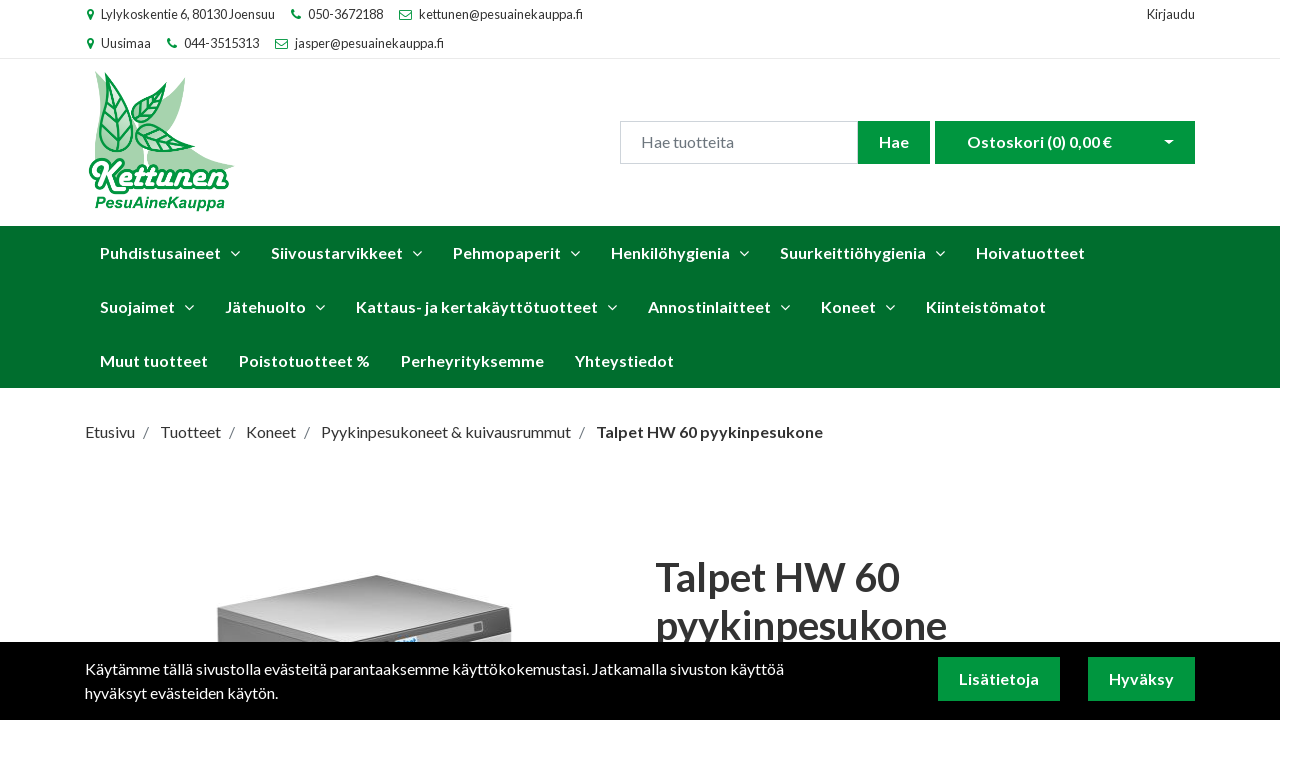

--- FILE ---
content_type: text/html; charset=UTF-8
request_url: https://pesuainekauppa.fi/fi/p/34590/koneet/pyy/talpet-hw-60-pyykinpesukone
body_size: 14568
content:
<!DOCTYPE html>
<html lang="fi" itemscope itemtype="http://schema.org/WebPage" prefix="og: http://ogp.me/ns#">
    <head>
                <meta charset="utf-8">
        <meta http-equiv="X-UA-Compatible" content="IE=edge">
        <meta name="viewport" content="width=device-width, initial-scale=1">
        <link rel="apple-touch-icon" sizes="180x180" href="https://pesuainekauppa.fi/dataflow/pesuainekauppakettunen/web/images/favicon/apple-touch-icon.png">
        <link rel="icon" type="image/png" sizes="32x32" href="https://pesuainekauppa.fi/dataflow/pesuainekauppakettunen/web/images/favicon/favicon-32x32.png">
        <link rel="icon" type="image/png" sizes="16x16" href="https://pesuainekauppa.fi/dataflow/pesuainekauppakettunen/web/images/favicon/favicon-16x16.png">
        <link rel="manifest" href="https://pesuainekauppa.fi/dataflow/pesuainekauppakettunen/web/images/favicon/site.webmanifest">
        <link rel="mask-icon" href="https://pesuainekauppa.fi/dataflow/pesuainekauppakettunen/web/images/favicon/safari-pinned-tab.svg" color="#006e2e">
        <meta name="msapplication-TileColor" content="#ffffff">
        <meta name="theme-color" content="#ffffff">
                <title> Talpet HW 60 pyykinpesukone  | Pesuainekauppa Kettunen Oy</title>
        <meta property="og:title" content="Talpet HW 60 pyykinpesukone  | Pesuainekauppa Kettunen Oy" /><meta property="og:type" content="website" /><meta property="og:url" content="https://pesuainekauppa.fi/fi/p/34590/koneet/pyy/talpet-hw-60-pyykinpesukone" /><meta property="og:description" content="Kiinteist&ouml;pesula- ja pienlaitosk&auml;ytt&ouml;&ouml;n tarkoitettu&nbsp;korkeateholinkoava pyykinpesukone.


	Opastava n&auml;ytt&ouml; &ndash; selke&auml; ja helppok&auml;ytt&ouml;inen
	N&auml;yt&ouml;n kieli valittavissa
	He" /><meta name="description" content="Kiinteist&ouml;pesula- ja pienlaitosk&auml;ytt&ouml;&ouml;n tarkoitettu&nbsp;korkeateholinkoava pyykinpesukone.


	Opastava n&auml;ytt&ouml; &ndash; selke&auml; ja helppok&auml;ytt&ouml;inen
	N&auml;yt&ouml;n kieli valittavissa
	He" /><meta property="og:image" content="https://pesuainekauppa.fi/dataflow/pesuainekauppakettunen/files/media/pesukonehw_476.jpg" /><meta property="og:image:type" content="image/jpeg" /><meta property="og:image:width" content="1800" /><meta property="og:image:height" content="2400" />        <!--[if lt IE 9]>
        <script src="https://oss.maxcdn.com/html5shiv/3.7.2/html5shiv.min.js"></script>
        <script src="https://oss.maxcdn.com/respond/1.4.2/respond.min.js"></script>
        <![endif]-->
        <link rel="alternate" hreflang="fi" href="https://pesuainekauppa.fi/fi/p/34590/koneet/pyy/talpet-hw-60-pyykinpesukone" />
<link href="https://pesuainekauppa.fi/dataflow/pesuainekauppakettunen/web/css/bootstrap.min.css?v=46" rel="stylesheet" type="text/css">
<link href="https://pesuainekauppa.fi/dataflow/pesuainekauppakettunen/web/css/atf-typography.css?v=46" rel="stylesheet" type="text/css">
<link href="https://pesuainekauppa.fi/dataflow/pesuainekauppakettunen/web/css/atf-buttons.css?v=46" rel="stylesheet" type="text/css">
<link href="https://pesuainekauppa.fi/dataflow/pesuainekauppakettunen/web/css/atf-forms.css?v=46" rel="stylesheet" type="text/css">
<link href="https://pesuainekauppa.fi/dataflow/pesuainekauppakettunen/web/js/jquery/owlcarousel/owl.carousel.css?v=46" rel="stylesheet" type="text/css">
<link href="https://pesuainekauppa.fi/dataflow/pesuainekauppakettunen/web/js/jquery/owlcarousel/owl.theme.css?v=46" rel="stylesheet" type="text/css">
<link href="https://pesuainekauppa.fi/dataflow/pesuainekauppakettunen/web/js/jquery/owlcarousel/owl.transitions.css?v=46" rel="stylesheet" type="text/css">
<link href="https://pesuainekauppa.fi/dataflow/pesuainekauppakettunen/web/css/slick/slick.css?v=46" rel="stylesheet" type="text/css">
<link href="https://pesuainekauppa.fi/dataflow/pesuainekauppakettunen/web/css/slick/slick-theme.css?v=46" rel="stylesheet" type="text/css">
<link href="https://pesuainekauppa.fi/dataflow/pesuainekauppakettunen/web/css/atf-override.css?v=46" rel="stylesheet" type="text/css">
<link href="//fonts.googleapis.com/css?family=Titillium+Web:400,200,200italic,300,300italic,400italic,600,600italic,700,700italic,900" rel="stylesheet" type="text/css">
<link href="//fonts.googleapis.com/css?family=Roboto:400,100,100italic,300,300italic,400italic,500,500italic,700,700italic,900,900italic&subset=latin,cyrillic" rel="stylesheet" type="text/css">
<link href="//fonts.googleapis.com/css?family=Open+Sans:400,300,300italic,400italic,600,600italic,700italic,800,700,800italic&subset=latin,cyrillic-ext" rel="stylesheet" type="text/css">
<link href="//fonts.googleapis.com/css?family=Ubuntu:400,700,500italic,500,400italic,300italic,300,700italic&subset=latin,cyrillic,cyrillic-ext" rel="stylesheet" type="text/css">
<link href="//fonts.googleapis.com/css2?family=Lato:ital,wght@0,300;0,400;0,700;0,900;1,300;1,400;1,700;1,900&display=swap" rel="stylesheet" type="text/css">
<link href="//maxcdn.bootstrapcdn.com/font-awesome/4.4.0/css/font-awesome.min.css" rel="stylesheet" type="text/css">

        <!-- Global site tag (gtag.js) - Google Analytics -->
        <script async src="https://www.googletagmanager.com/gtag/js?id=UA-101669293-1"></script>
        <script>
        window.dataLayer = window.dataLayer || [];
        function gtag(){dataLayer.push(arguments);}
        gtag('js', new Date());

        gtag('config', 'UA-101669293-1');
        </script>

    </head>
        <body class="page-id-9" >
        <div id="preloader">
            <div id="status">
                <div class="loader"></div>
            </div>
        </div>

    <div  class="content main-content" ><div  class="bc-splitter bc-splitter-fullwidth" ><div  class="row" ><div  class="col-md-12" ><div class="mod_wrap block-additionalMenu"><script type="application/json" id="block-additional-menu-translations" class="js-site-translations">
    {"T_PASSWORD_MSG_EMAIL_FOR_FORGOTTEN_PW":"Anna s\u00e4hk\u00f6postiosoite jota k\u00e4ytit rekister\u00f6innin yhteydess\u00e4. Uusi salasana l\u00e4hetet\u00e4\u00e4n t\u00e4h\u00e4n osoitteeseen.","T_PASSWORD_MSG_NEW_PW_SENT":"Uusi salasana on l\u00e4hetetty annettuun s\u00e4hk\u00f6postiosoitteeseen.","T_PASSWORD_MSG_NO_SUCH_USER":"Annetulle s\u00e4hk\u00f6postiosoitteelle ei l\u00f6ytynyt rekister\u00f6itynytt\u00e4 k\u00e4ytt\u00e4j\u00e4\u00e4!"}</script>

<nav class="additional-menu">
    <div class="container">
        <div class="additional-menu-contents">
            <div class="additional-menu-left">
                            <div class="additional-menu-contact-info">
                                        <div class="contact-item">
                        <i class="fa fa-map-marker"></i>
                        <span>Lylykoskentie 6, 80130 Joensuu</span>
                    </div>
                                                            <div class="contact-item">
                        <i class="fa fa-phone"></i>
                        <a href="TEL:050-3672188">050-3672188</a>
                    </div>
                                                            <div class="contact-item">
                        <i class="fa fa-envelope-o"></i>
                        <a href="MAILTO:kettunen@pesuainekauppa.fi">kettunen@pesuainekauppa.fi</a>
                    </div>
                                    </div>
                            <div class="additional-menu-contact-info">
                                        <div class="contact-item">
                        <i class="fa fa-map-marker"></i>
                        <span>Uusimaa</span>
                    </div>
                                                            <div class="contact-item">
                        <i class="fa fa-phone"></i>
                        <a href="TEL:044-3515313">044-3515313</a>
                    </div>
                                                            <div class="contact-item">
                        <i class="fa fa-envelope-o"></i>
                        <a href="MAILTO:jasper@pesuainekauppa.fi">jasper@pesuainekauppa.fi</a>
                    </div>
                                    </div>
                        </div>
            <div class="additional-menu-right d-none d-md-block">

                
                <a class="additional-menu-link" href="#!" data-toggle="modal" data-target="#loginModal">
                    Kirjaudu                </a>

                                                                                                            </div>
            <div class="additional-menu-mobile d-md-none">

                
                <a class="additional-menu-link-mobile icon" href="#!" data-toggle="modal" data-target="#loginModal">
                    <i class="fa fa-sign-in"></i>
                </a>
                <a class="additional-menu-link-mobile icon" href="https://pesuainekauppa.fi/fi/rekisteroidy">
                    <i class="fa fa-user-plus"></i>
                </a>

                
                                                                                            </div>
        </div>
    </div>
</nav>

<!-- Modal LOGIN -->
<div class="modal fade" id="loginModal" tabindex="-1" role="dialog" aria-labelledby="loginModalLabel" aria-hidden="true">
    <div class="modal-dialog" role="document">
        <div class="modal-content">
            <div class="modal-header">
                <h5 class="modal-title" id="loginModalLabel">Kirjaudu</h5>
                <button type="button" class="close" data-dismiss="modal" aria-label="Close">
                    <span aria-hidden="true">&times;</span>
                </button>
            </div>
            <div class="modal-body">
                <form id="t42l1f9did45a9541899e098" novalidate>
                    <div class="form-group">
                        <label for="loginEmail">K&auml;ytt&auml;j&auml;tunnus</label>
                        <input type="email" class="form-control" name="loginEmail" id="loginEmail" aria-describedby="loginEmail" placeholder="K&auml;ytt&auml;j&auml;tunnus">
                    </div>
                    <div class="form-group">
                        <label for="loginPassword">Salasana</label>
                        <input type="password" class="form-control" name="loginPassword" id="loginPassword" placeholder="Salasana">
                        <div class="invalid-feedback">Tarkista kenttä</div>
                    </div>
                    <a class="login-modal-forgotten-pw help-block forgotten_password text-primary">Unohditko salasanasi?</a>
                </form>
            </div>
            <div class="modal-footer">
                <button type="button" class="btn btn-success" id="js-additionalmenu-login" data-formid="t42l1f9did45a9541899e098">
                    Kirjaudu                </button>
            </div>
        </div>
    </div>
</div>

<!-- Modal OPTIONS -->
<div class="modal fade" id="optionsModal" tabindex="-1" role="dialog" aria-labelledby="optionsModalLabel" aria-hidden="true">
    <div class="modal-dialog" role="document">
        <div class="modal-content">
            <div class="modal-header">
                <h5 class="modal-title" id="optionsModalLabel">Asetukset</h5>
                <button type="button" class="close" data-dismiss="modal" aria-label="Close">
                    <span aria-hidden="true">&times;</span>
                </button>
            </div>
            <div class="modal-body">
                <form novalidate>

                                        <div class="form-group">
                        <i class="additional-menu-icon fa fa-flag"></i>
                        <label for="js-optionsLanguage">Kieli</label>
                        <div class="dropdown" id="js-optionsLanguage">
                            <button class="btn btn-dropdown dropdown-toggle" type="button" data-toggle="dropdown" aria-haspopup="true" aria-expanded="false">
                                <img src="https://pesuainekauppa.fi/dataflow/pesuainekauppakettunen/core/resources_core/atfimages/flags/fi.png" alt="Suomi">
                                Suomi                            </button>
                            <div class="dropdown-menu">
                                                                        <button class="dropdown-item active" data-value="1" type="button">
                                            <img src="https://pesuainekauppa.fi/dataflow/pesuainekauppakettunen/core/resources_core/atfimages/flags/fi.png" alt="Suomi">
                                            Suomi                                        </button>
                                        
                            </div>
                        </div>
                    </div>

                                        <div class="form-group">
                        <i class="additional-menu-icon fa fa-money"></i>
                        <label for="js-optionsCurrency">Valuutta</label>

                        <div class="dropdown" id="js-optionsCurrency">
                            <button class="btn btn-dropdown dropdown-toggle" type="button" data-toggle="dropdown" aria-haspopup="true" aria-expanded="false">
                                                                <img src="https://pesuainekauppa.fi/dataflow/pesuainekauppakettunen/files/media/eu_229.png" alt="Euro">
                                                                Euro                            </button>
                            <div class="dropdown-menu">
                                                                        <button class="dropdown-item active" data-value="1" type="button">
                                                                                        <img src="https://pesuainekauppa.fi/dataflow/pesuainekauppakettunen/files/media/eu_229.png" alt="Euro">
                                                                                        Euro                                        </button>
                                                                                <button class="dropdown-item " data-value="2" type="button">
                                                                                        <img src="https://pesuainekauppa.fi/dataflow/pesuainekauppakettunen/files/media/ru_228.png" alt="Rupla">
                                                                                        Rupla                                        </button>
                                                                    </div>
                        </div>
                    </div>

                                        <div class="form-group">
                        <i class="additional-menu-icon fa fa-globe"></i>
                        <label for="js-optionsCountry">Maa</label>
                        <div class="dropdown" id="js-optionsCountry">
                            <button class="btn btn-dropdown dropdown-toggle" type="button" data-toggle="dropdown" aria-haspopup="true" aria-expanded="false">
                                                                <img src="https://pesuainekauppa.fi/dataflow/pesuainekauppakettunen/files/media/fi_230.png" alt="Suomi">
                                                                Suomi                            </button>
                            <div class="dropdown-menu">
                                                                        <button class="dropdown-item active" data-value="1" type="button">
                                                                                        <img src="https://pesuainekauppa.fi/dataflow/pesuainekauppakettunen/files/media/fi_230.png" alt="Suomi">
                                                                                        Suomi                                        </button>
                                                                                <button class="dropdown-item " data-value="2" type="button">
                                                                                        <img src="https://pesuainekauppa.fi/dataflow/pesuainekauppakettunen/files/media/ru_228.png" alt="Venäjä">
                                                                                        Venäjä                                        </button>
                                                                    </div>
                        </div>
                    </div>
                </form>
            </div>
            <div class="modal-footer">
                <button type="button" class="btn btn-success" id="js-additionalmenu-save-options">
                    Tallenna                </button>
            </div>
        </div>
    </div>
</div>

<div class="modal fade" id="forcePasswordChangeModal" tabindex="-1" role="dialog" aria-labelledby="forcePasswordChangeModalLabel" aria-hidden="true" data-backdrop="static" data-keyboard="false">
    <div class="modal-dialog login-modal-area">
        <div class="modal-content login-modal">
            <div class="modal-header">
                <h4 class="modal-title" id="forcePasswordChangeModalLabel">Vaihda salasana</h4>
            </div>
            <div class="modal-body">
                <form action="#" id="forcePasswordChange" class="form-vertical" method="post">
                    <input type="hidden" name="userkey" id="userkey" value="">
                    <fieldset>
                                                <div class="form-group">
                            <label class="col-md-12 control-label" for="oldPassword">Vanha salasana</label>
                            <div class="col-md-12">
                                <input id="oldPassword" name="oldPassword" type="password" placeholder="" class="form-control input-md">
                            </div>
                        </div>

                                                <div class="form-group">
                            <label class="col-md-12 control-label" for="newPassword1">Salasana</label>
                            <div class="col-md-12">
                                <input id="newPassword1" name="password1" type="password" placeholder="" class="form-control input-md">
                            </div>
                        </div>

                                                <div class="form-group">
                            <label class="col-md-12 control-label" for="newPassword2">Salasana uudelleen</label>
                            <div class="col-md-12">
                                <input id="newPassword2" name="password2" type="password" placeholder="" class="form-control input-md">
                                <small id="password-error" class="text-danger hidden"></small>
                            </div>
                        </div>

                        <div class="form-group profile">
                            <div class="col-md-12 profile">
                                <div class="margin-20"></div>
                                <span class="password">
                                    Salasanan täytyy olla vähintään 8 merkkiä pitkä, sisältää vähintää yhden pienen kirjaimen, yhden ison kirjaimen ja yhden numeron.                                </span>
                            </div>
                        </div>

                                                <div class="form-group">
                            <div class="col-md-12">
                                <button id="changePasswordBtn" name="changePasswordBtn" class="btn btn-primary website-button">Tallenna</button>
                            </div>
                        </div>
                    </fieldset>
                </form>
            </div>
        </div>
    </div>
</div>
</div><div class="mod_wrap block-mainHeader"><nav class="mainheader">
    <div class="container">
        <div class="mainheader-upper row no-gutters justify-content-between align-items-center">
            <div class="mainheader-upper-left">
                <div class="mainheader-logo-wrapper">
                                    <a href="https://pesuainekauppa.fi">
                        <img class="mainheader-logo-img" src="https://pesuainekauppa.fi/dataflow/pesuainekauppakettunen/files/media/pesuainekauppakettunenlogo_261.png" alt="Pesuainekauppa Kettunen logo">
                    </a>
                                </div>
            </div>
            <div class="mainheader-upper-right">
                <div class="mainheader-search-wrapper">
    <form class="mainheader-search-form form-inline" id="main-header-live-search-form" action="https://pesuainekauppa.fi/fi/haku">
        <div class="mainheader-search-form-wrapper row no-gutters">
            <div class="col-10">
                <input class="mainheader-search-input form-control" type="search" id="live-search" name="search[words]" placeholder="Hae tuotteita" aria-label="Search">
            </div>
            <div class="col-2">
                <button class="mainheader-search-button btn btn-primary" type="submit" id="mainheader-search-button">Hae</button>
            </div>
        </div>
    </form>
        <ul class="mainheader-live-search">
    </ul>
</div>

                                    <div class="mainheader-cart-wrapper">
                        
<div class="mainheader-cart-btn-group btn-group">
    <a class="mainheader-cart-button btn btn-primary" href="https://pesuainekauppa.fi/fi/ostoskori">
        Ostoskori        (<span id="mainheader-cart-product-count">0</span>)
        <span class="mainheader-cart-total-price">0,00 €</span>
    </a>
    <button type="button" class="btn btn-primary dropdown-toggle dropdown-toggle-split" id="js-mainheader-cart-toggle" aria-haspopup="true" aria-expanded="false">
        <span class="sr-only">Avaa ostoskori</span>
    </button>
</div>
<div class="mainheader-cart-dropdown" id="js-mainheader-cart-dropdown">
    <div class="mainheader-cart-dropdown-content">
                <div class="mainheader-cart-total">
            <div class="mainheader-cart-total-title">
                Yhteens&auml;            </div>
            <div class="mainheader-cart-total-price">
                0,00 €            </div>
        </div>
    </div>
</div>
                    </div>
                                </div>
        </div>
    </div>
</nav>
<div class="clear"></div>
</div><div class="mod_wrap block-megaMenu2"><div class="megamenu2 container-fluid bg-primary">
    <div class="container">
        <nav class="megamenu2-navbar nav">
            <ul class="megamenu2-navbar-wrapper">
                        <li class="list-item level-1 has-dropdown">
            <a href="https://pesuainekauppa.fi/fi/c/37/puhdistusaineet">Puhdistusaineet</a>
                        <div class="sub-menu-wrapper">
                <div class="container dropdown-container bg-light">
                    <div class="row"> 
                                                <div class="col-md-9">
                            <div class="wrapper-level-2">
                                        <div class="level-2-list-wrapper">
            <ul class="level-2-list">
                <li class="list-item level-2 column-title">
                    <a href="https://pesuainekauppa.fi/fi/c/58/puhdistusaineet/yleispuhdistus">Yleispuhdistus</a>
                </li>
                            </ul>
        </div>
                <div class="level-2-list-wrapper">
            <ul class="level-2-list">
                <li class="list-item level-2 column-title">
                    <a href="https://pesuainekauppa.fi/fi/c/59/puhdistusaineet/saniteetti">Saniteettipuhdistus</a>
                </li>
                            </ul>
        </div>
                <div class="level-2-list-wrapper">
            <ul class="level-2-list">
                <li class="list-item level-2 column-title">
                    <a href="https://pesuainekauppa.fi/fi/c/65/puhdistusaineet/peruspuhdistus">Peruspuhdistus &amp; vahanpoisto</a>
                </li>
                            </ul>
        </div>
                <div class="level-2-list-wrapper">
            <ul class="level-2-list">
                <li class="list-item level-2 column-title">
                    <a href="https://pesuainekauppa.fi/fi/c/60/puhdistusaineet/desinfioivat">Desinfioivat</a>
                </li>
                            </ul>
        </div>
                <div class="level-2-list-wrapper">
            <ul class="level-2-list">
                <li class="list-item level-2 column-title">
                    <a href="https://pesuainekauppa.fi/fi/c/64/puhdistusaineet/lattianhoito--ja-suoja">Lattian hoito &amp; suojaus</a>
                </li>
                            </ul>
        </div>
                <div class="level-2-list-wrapper">
            <ul class="level-2-list">
                <li class="list-item level-2 column-title">
                    <a href="https://pesuainekauppa.fi/fi/c/61/puhdistusaineet/lasi--ja-">Lasi- &amp; metallipinnat</a>
                </li>
                            </ul>
        </div>
                <div class="level-2-list-wrapper">
            <ul class="level-2-list">
                <li class="list-item level-2 column-title">
                    <a href="https://pesuainekauppa.fi/fi/c/67/puhdistusaineet/erikoispuhdistus">Erikoispuhdistus</a>
                </li>
                            </ul>
        </div>
                <div class="level-2-list-wrapper">
            <ul class="level-2-list">
                <li class="list-item level-2 column-title">
                    <a href="https://pesuainekauppa.fi/fi/c/70/puhdistusaineet/keittio">Keitti&ouml;hygienia</a>
                </li>
                        <li class="list-item level-2">
            <a href="https://pesuainekauppa.fi/fi/c/63/puhdistusaineet/keittio/keittion-puhtaus">Keitti&ouml;n puhtaus</a>
        </li>
                <li class="list-item level-2">
            <a href="https://pesuainekauppa.fi/fi/c/62/puhdistusaineet/keittio/astianpesu">Astianpesu</a>
        </li>
                    </ul>
        </div>
                <div class="level-2-list-wrapper">
            <ul class="level-2-list">
                <li class="list-item level-2 column-title">
                    <a href="https://pesuainekauppa.fi/fi/c/66/puhdistusaineet/tekstiilien-">Tekstiilien pesu &amp; huuhtelu</a>
                </li>
                        <li class="list-item level-2">
            <a href="https://pesuainekauppa.fi/fi/c/99/puhdistusaineet/tekstiilien-/pyykinpesu">Pyykinpesuaineet</a>
        </li>
                <li class="list-item level-2">
            <a href="https://pesuainekauppa.fi/fi/c/100/puhdistusaineet/tekstiilien-/pyykinhuuhteluaineet">Pyykinhuuhteluaineet</a>
        </li>
                <li class="list-item level-2">
            <a href="https://pesuainekauppa.fi/fi/c/101/puhdistusaineet/tekstiilien-/tahranpoisto">Tahranpoisto</a>
        </li>
                    </ul>
        </div>
                <div class="level-2-list-wrapper">
            <ul class="level-2-list">
                <li class="list-item level-2 column-title">
                    <a href="https://pesuainekauppa.fi/fi/c/68/puhdistusaineet/hajunpoisto">Hajunpoisto &amp; raikastimet</a>
                </li>
                            </ul>
        </div>
                <div class="level-2-list-wrapper">
            <ul class="level-2-list">
                <li class="list-item level-2 column-title">
                    <a href="https://pesuainekauppa.fi/fi/c/69/puhdistusaineet/autonpesu">Autonpesu</a>
                </li>
                            </ul>
        </div>
                                    </div>
                        </div>
                        <div class="col-md-3">
                            <div class="megamenu-highlight-wrapper">
                                                            <a class="megamenu-highlight" href="https://pesuainekauppa.fi/fi/p/34553">
                                    <img src="https://pesuainekauppa.fi/img/img.php?src=https%3A%2F%2Fpesuainekauppa.fi%2Fdataflow%2Fpesuainekauppakettunen%2Ffiles%2Fmedia%2Fbravospringfresh_446.jpg&amp;w=305&amp;h=178&amp;zc=1" alt="Walex pisuaarimatto">
                                    <span class="megamenu-highlight-title">Walex pisuaarimatto</span>
                                </a>
                                                            <a class="megamenu-highlight" href="https://pesuainekauppa.fi/fi/p/34361">
                                    <img src="https://pesuainekauppa.fi/img/img.php?src=https%3A%2F%2Fpesuainekauppa.fi%2Fdataflow%2Fpesuainekauppakettunen%2Ffiles%2Fmedia%2Fplanodrainopener1l_large_275.jpg&amp;w=305&amp;h=178&amp;zc=1" alt="Plano Drain Opener 1L">
                                    <span class="megamenu-highlight-title">Plano Drain Opener 1L</span>
                                </a>
                                                            <a class="megamenu-highlight" href="https://pesuainekauppa.fi/fi/p/35093">
                                    <img src="https://pesuainekauppa.fi/img/img.php?src=https%3A%2F%2Fpesuainekauppa.fi%2Fdataflow%2Fpesuainekauppakettunen%2Ffiles%2Fmedia%2Fgroffieco5l_1285.png&amp;w=305&amp;h=178&amp;zc=1" alt="Plano Groffi Eco Rasvanpoistoaine 5L">
                                    <span class="megamenu-highlight-title">Plano Groffi Eco Rasvanpoistoaine 5L</span>
                                </a>
                                                        </div>
                        </div>
                                            </div>
                                    </div>
            </div>
                    </li>
                <li class="list-item level-1 has-dropdown">
            <a href="https://pesuainekauppa.fi/fi/c/77/siivoustarvikkeet">Siivoustarvikkeet</a>
                        <div class="sub-menu-wrapper">
                <div class="container dropdown-container bg-light">
                    <div class="row"> 
                                                <div class="col-md-9">
                            <div class="wrapper-level-2">
                                        <div class="level-2-list-wrapper">
            <ul class="level-2-list">
                <li class="list-item level-2 column-title">
                    <a href="https://pesuainekauppa.fi/fi/c/78/siivoustarvikkeet/siivouspyyhkeet-ja--liinat">Siivouspyyhkeet &amp; -liinat</a>
                </li>
                            </ul>
        </div>
                <div class="level-2-list-wrapper">
            <ul class="level-2-list">
                <li class="list-item level-2 column-title">
                    <a href="https://pesuainekauppa.fi/fi/c/79/siivoustarvikkeet/kuivaimet-ja-pesimet">Kuivaimet &amp; pesimet</a>
                </li>
                            </ul>
        </div>
                <div class="level-2-list-wrapper">
            <ul class="level-2-list">
                <li class="list-item level-2 column-title">
                    <a href="https://pesuainekauppa.fi/fi/c/81/siivoustarvikkeet/varret-ja-valinepitimet">Varret &amp; v&auml;linepitimet</a>
                </li>
                            </ul>
        </div>
                <div class="level-2-list-wrapper">
            <ul class="level-2-list">
                <li class="list-item level-2 column-title">
                    <a href="https://pesuainekauppa.fi/fi/c/80/siivoustarvikkeet/harjat-ja-rikkalapiot">Harjat, rikkalapiot &amp; p&ouml;lyhuiskat</a>
                </li>
                            </ul>
        </div>
                <div class="level-2-list-wrapper">
            <ul class="level-2-list">
                <li class="list-item level-2 column-title">
                    <a href="https://pesuainekauppa.fi/fi/c/83/siivoustarvikkeet/hankauspesimet">Hankausv&auml;lineet </a>
                </li>
                        <li class="list-item level-2">
            <a href="https://pesuainekauppa.fi/fi/c/130/siivoustarvikkeet/hankauspesimet/laikat">Laikat</a>
        </li>
                <li class="list-item level-2">
            <a href="https://pesuainekauppa.fi/fi/c/131/siivoustarvikkeet/hankauspesimet/muut-hankausvalineet">Muut hankausv&auml;lineet</a>
        </li>
                    </ul>
        </div>
                <div class="level-2-list-wrapper">
            <ul class="level-2-list">
                <li class="list-item level-2 column-title">
                    <a href="https://pesuainekauppa.fi/fi/c/84/siivoustarvikkeet/sumutin--ja-vaahdotuslaitteet">Sumutin- &amp; vaahdotuslaitteet</a>
                </li>
                            </ul>
        </div>
                <div class="level-2-list-wrapper">
            <ul class="level-2-list">
                <li class="list-item level-2 column-title">
                    <a href="https://pesuainekauppa.fi/fi/c/82/siivoustarvikkeet/sangot-ja-kauhat">Sangot, kauhat &amp; pullot</a>
                </li>
                            </ul>
        </div>
                <div class="level-2-list-wrapper">
            <ul class="level-2-list">
                <li class="list-item level-2 column-title">
                    <a href="https://pesuainekauppa.fi/fi/c/117/siivoustarvikkeet/siivousvaunut">Siivousvaunut</a>
                </li>
                            </ul>
        </div>
                                    </div>
                        </div>
                        <div class="col-md-3">
                            <div class="megamenu-highlight-wrapper">
                                                            <a class="megamenu-highlight" href="https://pesuainekauppa.fi/fi/p/34871">
                                    <img src="https://pesuainekauppa.fi/img/img.php?src=https%3A%2F%2Fpesuainekauppa.fi%2Fdataflow%2Fpesuainekauppakettunen%2Ffiles%2Fmedia%2F3m_pesulaikka_12_sininen_3m12s_752.jpg&amp;w=305&amp;h=178&amp;zc=1" alt="3M Laikka sininen 18&quot;">
                                    <span class="megamenu-highlight-title">3M Laikka sininen 18&quot;</span>
                                </a>
                                                            <a class="megamenu-highlight" href="https://pesuainekauppa.fi/fi/p/34721">
                                    <img src="https://pesuainekauppa.fi/img/img.php?src=https%3A%2F%2Fpesuainekauppa.fi%2Fdataflow%2Fpesuainekauppakettunen%2Ffiles%2Fmedia%2Fwwwpamarkfiviledaprofessional14584030_602.jpg&amp;w=305&amp;h=178&amp;zc=1" alt="Vileda MicroMulti lattiapyyhe 60x35cm">
                                    <span class="megamenu-highlight-title">Vileda MicroMulti lattiapyyhe 60x35cm</span>
                                </a>
                                                            <a class="megamenu-highlight" href="https://pesuainekauppa.fi/fi/p/34870">
                                    <img src="https://pesuainekauppa.fi/img/img.php?src=https%3A%2F%2Fpesuainekauppa.fi%2Fdataflow%2Fpesuainekauppakettunen%2Ffiles%2Fmedia%2F3m_pesulaikka_12_sininen_3m12s_752.jpg&amp;w=305&amp;h=178&amp;zc=1" alt="3M Laikka sininen 17&quot;">
                                    <span class="megamenu-highlight-title">3M Laikka sininen 17&quot;</span>
                                </a>
                                                        </div>
                        </div>
                                            </div>
                                    </div>
            </div>
                    </li>
                <li class="list-item level-1 has-dropdown">
            <a href="https://pesuainekauppa.fi/fi/c/71/pehmopaperit">Pehmopaperit</a>
                        <div class="sub-menu-wrapper">
                <div class="container dropdown-container bg-light">
                    <div class="row"> 
                                                <div class="col-md-9">
                            <div class="wrapper-level-2">
                                        <div class="level-2-list-wrapper">
            <ul class="level-2-list">
                <li class="list-item level-2 column-title">
                    <a href="https://pesuainekauppa.fi/fi/c/72/pehmopaperit/kasipyyh">K&auml;sipyyhkeet</a>
                </li>
                        <li class="list-item level-2">
            <a href="https://pesuainekauppa.fi/fi/c/102/pehmopaperit/kasipyyh/kasipyyheliuskat">C-taitto k&auml;sipyyhkeet</a>
        </li>
                <li class="list-item level-2">
            <a href="https://pesuainekauppa.fi/fi/c/104/pehmopaperit/kasipyyh/non-stop-kas">Z-taitto k&auml;sipyyhkeet</a>
        </li>
                <li class="list-item level-2">
            <a href="https://pesuainekauppa.fi/fi/c/103/pehmopaperit/kasipyyh/rullakasipyyhe">Rullak&auml;sipyyhkeet</a>
        </li>
                    </ul>
        </div>
                <div class="level-2-list-wrapper">
            <ul class="level-2-list">
                <li class="list-item level-2 column-title">
                    <a href="https://pesuainekauppa.fi/fi/c/73/pehmopaperit/wc-papeir">WC-paperit</a>
                </li>
                            </ul>
        </div>
                <div class="level-2-list-wrapper">
            <ul class="level-2-list">
                <li class="list-item level-2 column-title">
                    <a href="https://pesuainekauppa.fi/fi/c/75/pehmopaperit/talouspaperit">Talouspaperit</a>
                </li>
                            </ul>
        </div>
                <div class="level-2-list-wrapper">
            <ul class="level-2-list">
                <li class="list-item level-2 column-title">
                    <a href="https://pesuainekauppa.fi/fi/c/74/pehmopaperit/teollisuuspyyhkeet">Teollisuuspyyhkeet</a>
                </li>
                            </ul>
        </div>
                                    </div>
                        </div>
                        <div class="col-md-3">
                            <div class="megamenu-highlight-wrapper">
                                                            <a class="megamenu-highlight" href="https://pesuainekauppa.fi/fi/p/34789">
                                    <img src="https://pesuainekauppa.fi/img/img.php?src=https%3A%2F%2Fpesuainekauppa.fi%2Fdataflow%2Fpesuainekauppakettunen%2Ffiles%2Fmedia%2Fpuoliarkki_1021.png&amp;w=305&amp;h=178&amp;zc=1" alt="Serla valkoinen talouspaperi, puoliarkki 20rll">
                                    <span class="megamenu-highlight-title">Serla valkoinen talouspaperi, puoliarkki 20rll</span>
                                </a>
                                                            <a class="megamenu-highlight" href="https://pesuainekauppa.fi/fi/p/35026">
                                    <img src="https://pesuainekauppa.fi/img/img.php?src=https%3A%2F%2Fpesuainekauppa.fi%2Fdataflow%2Fpesuainekauppakettunen%2Ffiles%2Fmedia%2Feuroteollisuuspaperi_911.png&amp;w=305&amp;h=178&amp;zc=1" alt="Teollisuuspaperi sininen 360m/rll, 2-krs, leveys 33cm, 1000ark/rll, 2rll/sk">
                                    <span class="megamenu-highlight-title">Teollisuuspaperi sininen 360m/rll, 2-krs, leveys 33cm, 1000ark/rll, 2rll/sk</span>
                                </a>
                                                            <a class="megamenu-highlight" href="https://pesuainekauppa.fi/fi/p/34491">
                                    <img src="https://pesuainekauppa.fi/img/img.php?src=https%3A%2F%2Fpesuainekauppa.fi%2Fdataflow%2Fpesuainekauppakettunen%2Ffiles%2Fmedia%2Ftorkmatic_397.png&amp;w=305&amp;h=178&amp;zc=1" alt="Tork Matic&reg; Soft rullak&auml;sipyyhe Advanced">
                                    <span class="megamenu-highlight-title">Tork Matic&reg; Soft rullak&auml;sipyyhe Advanced</span>
                                </a>
                                                        </div>
                        </div>
                                            </div>
                                    </div>
            </div>
                    </li>
                <li class="list-item level-1 has-dropdown">
            <a href="https://pesuainekauppa.fi/fi/c/76/henkilohygienia">Henkil&ouml;hygienia</a>
                        <div class="sub-menu-wrapper">
                <div class="container dropdown-container bg-light">
                    <div class="row"> 
                                                <div class="col-md-9">
                            <div class="wrapper-level-2">
                                        <div class="level-2-list-wrapper">
            <ul class="level-2-list">
                <li class="list-item level-2 column-title">
                    <a href="https://pesuainekauppa.fi/fi/c/105/henkilohygienia/nestesaippuat">Nestesaippuat</a>
                </li>
                            </ul>
        </div>
                <div class="level-2-list-wrapper">
            <ul class="level-2-list">
                <li class="list-item level-2 column-title">
                    <a href="https://pesuainekauppa.fi/fi/c/107/henkilohygienia/suihkusaippuat--ja-">Suihkusaippuat &amp; Shampoot</a>
                </li>
                            </ul>
        </div>
                <div class="level-2-list-wrapper">
            <ul class="level-2-list">
                <li class="list-item level-2 column-title">
                    <a href="https://pesuainekauppa.fi/fi/c/106/henkilohygienia/kasihuuhteet">K&auml;sihuuhteet</a>
                </li>
                            </ul>
        </div>
                <div class="level-2-list-wrapper">
            <ul class="level-2-list">
                <li class="list-item level-2 column-title">
                    <a href="https://pesuainekauppa.fi/fi/c/114/henkilohygienia/muut-hygienia">Muut hygieniatuotteet</a>
                </li>
                            </ul>
        </div>
                                    </div>
                        </div>
                        <div class="col-md-3">
                            <div class="megamenu-highlight-wrapper">
                                                            <a class="megamenu-highlight" href="https://pesuainekauppa.fi/fi/p/34979">
                                    <img src="https://pesuainekauppa.fi/img/img.php?src=https%3A%2F%2Fpesuainekauppa.fi%2Fdataflow%2Fpesuainekauppakettunen%2Ffiles%2Fmedia%2Ftorks32_1118.jpg&amp;w=305&amp;h=178&amp;zc=1" alt="Tork Mild vaahtosaippua 1000ml S34">
                                    <span class="megamenu-highlight-title">Tork Mild vaahtosaippua 1000ml S34</span>
                                </a>
                                                            <a class="megamenu-highlight" href="https://pesuainekauppa.fi/fi/p/34449">
                                    <img src="https://pesuainekauppa.fi/img/img.php?src=https%3A%2F%2Fpesuainekauppa.fi%2Fdataflow%2Fpesuainekauppakettunen%2Ffiles%2Fmedia%2F520501_956.png&amp;w=305&amp;h=178&amp;zc=1" alt="Tork Mild vaahtosaippua 1000ml S4">
                                    <span class="megamenu-highlight-title">Tork Mild vaahtosaippua 1000ml S4</span>
                                </a>
                                                            <a class="megamenu-highlight" href="https://pesuainekauppa.fi/fi/p/35284">
                                    <img src="https://pesuainekauppa.fi/img/img.php?src=https%3A%2F%2Fpesuainekauppa.fi%2Fdataflow%2Fpesuainekauppakettunen%2Ffiles%2Fmedia%2F0003812_abenahiustenhoitoainehajusteeton500ml_1266.png&amp;w=305&amp;h=178&amp;zc=1" alt="ABENA Hiustenhoitoaine hajusteeton 500ml">
                                    <span class="megamenu-highlight-title">ABENA Hiustenhoitoaine hajusteeton 500ml</span>
                                </a>
                                                        </div>
                        </div>
                                            </div>
                                    </div>
            </div>
                    </li>
                <li class="list-item level-1 has-dropdown">
            <a href="https://pesuainekauppa.fi/fi/c/134/suurkeittiohygienia">Suurkeitti&ouml;hygienia</a>
                        <div class="sub-menu-wrapper">
                <div class="container dropdown-container bg-light">
                    <div class="row"> 
                                                <div class="col-md-9">
                            <div class="wrapper-level-2">
                                        <div class="level-2-list-wrapper">
            <ul class="level-2-list">
                <li class="list-item level-2 column-title">
                    <a href="https://pesuainekauppa.fi/fi/c/135/suurkeittiohygienia/astianpesu">Astianpesu</a>
                </li>
                            </ul>
        </div>
                <div class="level-2-list-wrapper">
            <ul class="level-2-list">
                <li class="list-item level-2 column-title">
                    <a href="https://pesuainekauppa.fi/fi/c/136/suurkeittiohygienia/keittion-puhtaus">Keitti&ouml;n puhtaus</a>
                </li>
                        <li class="list-item level-2">
            <a href="https://pesuainekauppa.fi/fi/c/138/suurkeittiohygienia/keittion-puhtaus/puhdistusaineet-keittioon">Puhdistusaineet keitti&ouml;&ouml;n</a>
        </li>
                <li class="list-item level-2">
            <a href="https://pesuainekauppa.fi/fi/c/139/suurkeittiohygienia/keittion-puhtaus/puhdistus-tarvikkeet-keittioon">Puhdistustarvikkeet keitti&ouml;&ouml;n</a>
        </li>
                    </ul>
        </div>
                <div class="level-2-list-wrapper">
            <ul class="level-2-list">
                <li class="list-item level-2 column-title">
                    <a href="https://pesuainekauppa.fi/fi/c/137/suurkeittiohygienia/astianpesukoneet--tarvikkeet">Astianpesukoneet &amp; tarvikkeet</a>
                </li>
                            </ul>
        </div>
                                    </div>
                        </div>
                        <div class="col-md-3">
                            <div class="megamenu-highlight-wrapper">
                                                            <a class="megamenu-highlight" href="https://pesuainekauppa.fi/fi/p/35129">
                                    <img src="https://pesuainekauppa.fi/img/img.php?src=https%3A%2F%2Fpesuainekauppa.fi%2Fdataflow%2Fpesuainekauppakettunen%2Ffiles%2Fmedia%2Fhankaussieni_1037.jpg&amp;w=305&amp;h=178&amp;zc=1" alt="Hankaussieni 7x15cm eritt&auml;in karkea sormiura vihre&auml; 10kpl">
                                    <span class="megamenu-highlight-title">Hankaussieni 7x15cm eritt&auml;in karkea sormiura vihre&auml; 10kpl</span>
                                </a>
                                                            <a class="megamenu-highlight" href="https://pesuainekauppa.fi/fi/p/35194">
                                    <img src="https://pesuainekauppa.fi/img/img.php?src=https%3A%2F%2Fpesuainekauppa.fi%2Fdataflow%2Fpesuainekauppakettunen%2Ffiles%2Fmedia%2F101100687_1178.jpg&amp;w=305&amp;h=178&amp;zc=1" alt="Suma Revoflow Lime Pur-Eco P4 4.5kg - Koneastianpesuaine Revoflow-annosteluj&auml;rjestelm&auml;&auml;n">
                                    <span class="megamenu-highlight-title">Suma Revoflow Lime Pur-Eco P4 4.5kg - Koneastianpesuaine Revoflow-annosteluj&auml;rjestelm&auml;&auml;n</span>
                                </a>
                                                            <a class="megamenu-highlight" href="https://pesuainekauppa.fi/fi/p/35093">
                                    <img src="https://pesuainekauppa.fi/img/img.php?src=https%3A%2F%2Fpesuainekauppa.fi%2Fdataflow%2Fpesuainekauppakettunen%2Ffiles%2Fmedia%2Fgroffieco5l_1285.png&amp;w=305&amp;h=178&amp;zc=1" alt="Plano Groffi Eco Rasvanpoistoaine 5L">
                                    <span class="megamenu-highlight-title">Plano Groffi Eco Rasvanpoistoaine 5L</span>
                                </a>
                                                        </div>
                        </div>
                                            </div>
                                    </div>
            </div>
                    </li>
                <li class="list-item level-1 ">
            <a href="https://pesuainekauppa.fi/fi/c/86/hoivatuotteet">Hoivatuotteet</a>
                    </li>
                <li class="list-item level-1 has-dropdown">
            <a href="https://pesuainekauppa.fi/fi/c/85/suojaimet">Suojaimet</a>
                        <div class="sub-menu-wrapper">
                <div class="container dropdown-container bg-light">
                    <div class="row"> 
                                                <div class="col-md-9">
                            <div class="wrapper-level-2">
                                        <div class="level-2-list-wrapper">
            <ul class="level-2-list">
                <li class="list-item level-2 column-title">
                    <a href="https://pesuainekauppa.fi/fi/c/95/suojaimet/kasineet">K&auml;sineet</a>
                </li>
                        <li class="list-item level-2">
            <a href="https://pesuainekauppa.fi/fi/c/96/suojaimet/kasineet/kertakayttokasineet">Kertak&auml;ytt&ouml;k&auml;sineet</a>
        </li>
                <li class="list-item level-2">
            <a href="https://pesuainekauppa.fi/fi/c/97/suojaimet/kasineet/suojakasineet">Suojak&auml;sineet</a>
        </li>
                <li class="list-item level-2">
            <a href="https://pesuainekauppa.fi/fi/c/98/suojaimet/kasineet/aluskasineet">Alusk&auml;sineet</a>
        </li>
                    </ul>
        </div>
                <div class="level-2-list-wrapper">
            <ul class="level-2-list">
                <li class="list-item level-2 column-title">
                    <a href="https://pesuainekauppa.fi/fi/c/115/suojaimet/henkilokohtainen">Henkil&ouml;kohtainen suojaus</a>
                </li>
                            </ul>
        </div>
                <div class="level-2-list-wrapper">
            <ul class="level-2-list">
                <li class="list-item level-2 column-title">
                    <a href="https://pesuainekauppa.fi/fi/c/116/suojaimet/suojaliinat">Suojaliinat</a>
                </li>
                            </ul>
        </div>
                                    </div>
                        </div>
                        <div class="col-md-3">
                            <div class="megamenu-highlight-wrapper">
                                                            <a class="megamenu-highlight" href="https://pesuainekauppa.fi/fi/p/34662">
                                    <img src="https://pesuainekauppa.fi/img/img.php?src=https%3A%2F%2Fpesuainekauppa.fi%2Fdataflow%2Fpesuainekauppakettunen%2Ffiles%2Fmedia%2F0004845_uutuusabenatutkimuspoytakreppi50cmx200m2rll_1227.png&amp;w=305&amp;h=178&amp;zc=1" alt="Tutkimusp&ouml;yd&auml;nsuoja 50cmx200m 2rll">
                                    <span class="megamenu-highlight-title">Tutkimusp&ouml;yd&auml;nsuoja 50cmx200m 2rll</span>
                                </a>
                                                            <a class="megamenu-highlight" href="https://pesuainekauppa.fi/fi/p/35078">
                                    <img src="https://pesuainekauppa.fi/img/img.php?src=https%3A%2F%2Fpesuainekauppa.fi%2Fdataflow%2Fpesuainekauppakettunen%2Ffiles%2Fmedia%2Fpartasuoja_971.png&amp;w=305&amp;h=178&amp;zc=1" alt="ABENA partasuoja kuminauhalla valkoinen 100kpl">
                                    <span class="megamenu-highlight-title">ABENA partasuoja kuminauhalla valkoinen 100kpl</span>
                                </a>
                                                            <a class="megamenu-highlight" href="https://pesuainekauppa.fi/fi/p/34998">
                                    <img src="https://pesuainekauppa.fi/img/img.php?src=https%3A%2F%2Fpesuainekauppa.fi%2Fdataflow%2Fpesuainekauppakettunen%2Ffiles%2Fmedia%2F0004296_abenaclassicnitriilikasinessininen100kpl_1127.png&amp;w=305&amp;h=178&amp;zc=1" alt="ABENA Classic nitriilik&auml;sine sininen 100kpl koko S ">
                                    <span class="megamenu-highlight-title">ABENA Classic nitriilik&auml;sine sininen 100kpl koko S </span>
                                </a>
                                                        </div>
                        </div>
                                            </div>
                                    </div>
            </div>
                    </li>
                <li class="list-item level-1 has-dropdown">
            <a href="https://pesuainekauppa.fi/fi/c/87/jatehuolto">J&auml;tehuolto</a>
                        <div class="sub-menu-wrapper">
                <div class="container dropdown-container bg-light">
                    <div class="row"> 
                                                <div class="col-md-9">
                            <div class="wrapper-level-2">
                                        <div class="level-2-list-wrapper">
            <ul class="level-2-list">
                <li class="list-item level-2 column-title">
                    <a href="https://pesuainekauppa.fi/fi/c/88/jatehuolto/roskapussit--jatesakit">Roskapussit &amp; j&auml;tes&auml;kit</a>
                </li>
                            </ul>
        </div>
                <div class="level-2-list-wrapper">
            <ul class="level-2-list">
                <li class="list-item level-2 column-title">
                    <a href="https://pesuainekauppa.fi/fi/c/89/jatehuolto/biopussit">Biopussit</a>
                </li>
                            </ul>
        </div>
                <div class="level-2-list-wrapper">
            <ul class="level-2-list">
                <li class="list-item level-2 column-title">
                    <a href="https://pesuainekauppa.fi/fi/c/90/jatehuolto/jateastiat">J&auml;teastiat</a>
                </li>
                            </ul>
        </div>
                                    </div>
                        </div>
                        <div class="col-md-3">
                            <div class="megamenu-highlight-wrapper">
                                                            <a class="megamenu-highlight" href="https://pesuainekauppa.fi/fi/p/35161">
                                    <img src="https://pesuainekauppa.fi/img/img.php?src=https%3A%2F%2Fpesuainekauppa.fi%2Fdataflow%2Fpesuainekauppakettunen%2Ffiles%2Fmedia%2Fjteastia60lkansiharmaa_1074.jpg&amp;w=305&amp;h=178&amp;zc=1" alt="Kansi 60L j&auml;teastiaan harmaa">
                                    <span class="megamenu-highlight-title">Kansi 60L j&auml;teastiaan harmaa</span>
                                </a>
                                                            <a class="megamenu-highlight" href="https://pesuainekauppa.fi/fi/p/35229">
                                    <img src="https://pesuainekauppa.fi/img/img.php?src=https%3A%2F%2Fpesuainekauppa.fi%2Fdataflow%2Fpesuainekauppakettunen%2Ffiles%2Fmedia%2F0003726_jatesakki150loranssi75x11545my1rll10kplrll_1186.png&amp;w=305&amp;h=178&amp;zc=1" alt="J&auml;tes&auml;kki 150L oranssi 75x115 45my 1rll (10kpl/rll)">
                                    <span class="megamenu-highlight-title">J&auml;tes&auml;kki 150L oranssi 75x115 45my 1rll (10kpl/rll)</span>
                                </a>
                                                            <a class="megamenu-highlight" href="https://pesuainekauppa.fi/fi/p/34462">
                                    <img src="https://pesuainekauppa.fi/img/img.php?src=https%3A%2F%2Fpesuainekauppa.fi%2Fdataflow%2Fpesuainekauppakettunen%2Ffiles%2Fmedia%2Fbiomatbiopussi75l_1019.jpg&amp;w=305&amp;h=178&amp;zc=1" alt="Biomat Biopussi 75L 15kpl/rll">
                                    <span class="megamenu-highlight-title">Biomat Biopussi 75L 15kpl/rll</span>
                                </a>
                                                        </div>
                        </div>
                                            </div>
                                    </div>
            </div>
                    </li>
                <li class="list-item level-1 has-dropdown">
            <a href="https://pesuainekauppa.fi/fi/c/91/kattaus--ja-kertakayttotuotteet">Kattaus- ja kertak&auml;ytt&ouml;tuotteet</a>
                        <div class="sub-menu-wrapper">
                <div class="container dropdown-container bg-light">
                    <div class="row"> 
                                                <div class="col-md-9">
                            <div class="wrapper-level-2">
                                        <div class="level-2-list-wrapper">
            <ul class="level-2-list">
                <li class="list-item level-2 column-title">
                    <a href="https://pesuainekauppa.fi/fi/c/123/kattaus--ja-kertakayttotuotteet/lautasliinat">Lautasliinat</a>
                </li>
                        <li class="list-item level-2">
            <a href="https://pesuainekauppa.fi/fi/c/140/kattaus--ja-kertakayttotuotteet/lautasliinat/lautasliinat-24x24">Lautasliinat 24x24</a>
        </li>
                <li class="list-item level-2">
            <a href="https://pesuainekauppa.fi/fi/c/141/kattaus--ja-kertakayttotuotteet/lautasliinat/lautasliinat-33x33">Lautasliinat 33x33</a>
        </li>
                <li class="list-item level-2">
            <a href="https://pesuainekauppa.fi/fi/c/142/kattaus--ja-kertakayttotuotteet/lautasliinat/lautasliinat-40x40">Lautasliinat 40x40</a>
        </li>
                <li class="list-item level-2">
            <a href="https://pesuainekauppa.fi/fi/c/143/kattaus--ja-kertakayttotuotteet/lautasliinat/annostelijaliinat">Lautasliinat annostelulaitteissa</a>
        </li>
                    </ul>
        </div>
                <div class="level-2-list-wrapper">
            <ul class="level-2-list">
                <li class="list-item level-2 column-title">
                    <a href="https://pesuainekauppa.fi/fi/c/124/kattaus--ja-kertakayttotuotteet/poytaliinat">P&ouml;yt&auml;liinat</a>
                </li>
                            </ul>
        </div>
                <div class="level-2-list-wrapper">
            <ul class="level-2-list">
                <li class="list-item level-2 column-title">
                    <a href="https://pesuainekauppa.fi/fi/c/125/kattaus--ja-kertakayttotuotteet/aterimet--astiat">Kertak&auml;ytt&ouml;astiat, pakkaukset &amp;Take Away</a>
                </li>
                            </ul>
        </div>
                                    </div>
                        </div>
                        <div class="col-md-3">
                            <div class="megamenu-highlight-wrapper">
                                                            <a class="megamenu-highlight" href="https://pesuainekauppa.fi/fi/p/34655">
                                    <img src="https://pesuainekauppa.fi/img/img.php?src=https%3A%2F%2Fpesuainekauppa.fi%2Fdataflow%2Fpesuainekauppakettunen%2Ffiles%2Fmedia%2F150090_535.jpg&amp;w=305&amp;h=178&amp;zc=1" alt="Duni lautasliina annostelijoihin 33x32cm 1-krs - keltainen 4500kpl">
                                    <span class="megamenu-highlight-title">Duni lautasliina annostelijoihin 33x32cm 1-krs - keltainen 4500kpl</span>
                                </a>
                                                            <a class="megamenu-highlight" href="https://pesuainekauppa.fi/fi/p/35286">
                                    <img src="https://pesuainekauppa.fi/img/img.php?src=https%3A%2F%2Fpesuainekauppa.fi%2Fdataflow%2Fpesuainekauppakettunen%2Ffiles%2Fmedia%2F131616_1271.jpg&amp;w=305&amp;h=178&amp;zc=1" alt="POISTOTUOTE: Alumiinivuoka 500ml 14.8x10,8x4,6cm 110kpl sis. A-PET kannet 14,70 &euro;/110kpl">
                                    <span class="megamenu-highlight-title">POISTOTUOTE: Alumiinivuoka 500ml 14.8x10,8x4,6cm 110kpl sis. A-PET kannet 14,70 &euro;/110kpl</span>
                                </a>
                                                            <a class="megamenu-highlight" href="https://pesuainekauppa.fi/fi/p/35277">
                                    <img src="https://pesuainekauppa.fi/img/img.php?src=https%3A%2F%2Fpesuainekauppa.fi%2Fdataflow%2Fpesuainekauppakettunen%2Ffiles%2Fmedia%2F0001946_juomapikari1820clppvalkoinen100kpl_1257.jpeg&amp;w=305&amp;h=178&amp;zc=1" alt="Juomapikari 18/20cl PP valkoinen 100kpl">
                                    <span class="megamenu-highlight-title">Juomapikari 18/20cl PP valkoinen 100kpl</span>
                                </a>
                                                        </div>
                        </div>
                                            </div>
                                    </div>
            </div>
                    </li>
                <li class="list-item level-1 has-dropdown">
            <a href="https://pesuainekauppa.fi/fi/c/93/annostinlaitteet">Annostinlaitteet</a>
                        <div class="sub-menu-wrapper">
                <div class="container dropdown-container bg-light">
                    <div class="row"> 
                                                <div class="col-md-9">
                            <div class="wrapper-level-2">
                                        <div class="level-2-list-wrapper">
            <ul class="level-2-list">
                <li class="list-item level-2 column-title">
                    <a href="https://pesuainekauppa.fi/fi/c/109/annostinlaitteet/kasipyyheannostelijat">K&auml;sipyyheannostelijat</a>
                </li>
                            </ul>
        </div>
                <div class="level-2-list-wrapper">
            <ul class="level-2-list">
                <li class="list-item level-2 column-title">
                    <a href="https://pesuainekauppa.fi/fi/c/110/annostinlaitteet/wc-paperi">WC-paperiannostelijat</a>
                </li>
                            </ul>
        </div>
                <div class="level-2-list-wrapper">
            <ul class="level-2-list">
                <li class="list-item level-2 column-title">
                    <a href="https://pesuainekauppa.fi/fi/c/108/annostinlaitteet/saippua-annostelijat">Saippua- &amp; k&auml;sihuuhdeannostelijat</a>
                </li>
                            </ul>
        </div>
                <div class="level-2-list-wrapper">
            <ul class="level-2-list">
                <li class="list-item level-2 column-title">
                    <a href="https://pesuainekauppa.fi/fi/c/111/annostinlaitteet/vetopyyheannostelijat">Vetopyyheannostelijat</a>
                </li>
                            </ul>
        </div>
                <div class="level-2-list-wrapper">
            <ul class="level-2-list">
                <li class="list-item level-2 column-title">
                    <a href="https://pesuainekauppa.fi/fi/c/126/annostinlaitteet/muut-annostinlaitteet">Muut annostinlaitteet</a>
                </li>
                            </ul>
        </div>
                                    </div>
                        </div>
                        <div class="col-md-3">
                            <div class="megamenu-highlight-wrapper">
                                                            <a class="megamenu-highlight" href="https://pesuainekauppa.fi/fi/p/34610">
                                    <img src="https://pesuainekauppa.fi/img/img.php?src=https%3A%2F%2Fpesuainekauppa.fi%2Fdataflow%2Fpesuainekauppakettunen%2Ffiles%2Fmedia%2Fimage_494.png&amp;w=305&amp;h=178&amp;zc=1" alt="Tork annostelija vaahtosaippualle - valkoinen">
                                    <span class="megamenu-highlight-title">Tork annostelija vaahtosaippualle - valkoinen</span>
                                </a>
                                                            <a class="megamenu-highlight" href="https://pesuainekauppa.fi/fi/p/34633">
                                    <img src="https://pesuainekauppa.fi/img/img.php?src=https%3A%2F%2Fpesuainekauppa.fi%2Fdataflow%2Fpesuainekauppakettunen%2Ffiles%2Fmedia%2Fkatrinsystemvalkoinen_1250.png&amp;w=305&amp;h=178&amp;zc=1" alt="Katrin System Wc-paperiannostelija, Valkoinen">
                                    <span class="megamenu-highlight-title">Katrin System Wc-paperiannostelija, Valkoinen</span>
                                </a>
                                                            <a class="megamenu-highlight" href="https://pesuainekauppa.fi/fi/p/34477">
                                    <img src="https://pesuainekauppa.fi/img/img.php?src=https%3A%2F%2Fpesuainekauppa.fi%2Fdataflow%2Fpesuainekauppakettunen%2Ffiles%2Fmedia%2F90229_official_product_image_384.png&amp;w=305&amp;h=178&amp;zc=1" alt="Katrin Inclusive saippua-annostelija 1000ml - valkoinen">
                                    <span class="megamenu-highlight-title">Katrin Inclusive saippua-annostelija 1000ml - valkoinen</span>
                                </a>
                                                        </div>
                        </div>
                                            </div>
                                    </div>
            </div>
                    </li>
                <li class="list-item level-1 has-dropdown">
            <a href="https://pesuainekauppa.fi/fi/c/94/koneet">Koneet</a>
                        <div class="sub-menu-wrapper">
                <div class="container dropdown-container bg-light">
                    <div class="row"> 
                                                <div class="col-md-9">
                            <div class="wrapper-level-2">
                                        <div class="level-2-list-wrapper">
            <ul class="level-2-list">
                <li class="list-item level-2 column-title">
                    <a href="https://pesuainekauppa.fi/fi/c/112/koneet/siivouskoneet">Siivouskoneet</a>
                </li>
                        <li class="list-item level-2">
            <a href="https://pesuainekauppa.fi/fi/c/113/koneet/siivouskoneet/imurit">Imurit</a>
        </li>
                <li class="list-item level-2">
            <a href="https://pesuainekauppa.fi/fi/c/118/koneet/siivouskoneet/yhdistelmakoneet">Yhdistelm&auml;koneet</a>
        </li>
                <li class="list-item level-2">
            <a href="https://pesuainekauppa.fi/fi/c/119/koneet/siivouskoneet/lattianhoitokoneet">Lattianhoitokoneet</a>
        </li>
                <li class="list-item level-2">
            <a href="https://pesuainekauppa.fi/fi/c/133/koneet/siivouskoneet/lakaisukoneet">Lakaisukoneet</a>
        </li>
                <li class="list-item level-2">
            <a href="https://pesuainekauppa.fi/fi/c/120/koneet/siivouskoneet/tekstiilipesurit">Tekstiilipesurit</a>
        </li>
                <li class="list-item level-2">
            <a href="https://pesuainekauppa.fi/fi/c/128/koneet/siivouskoneet/vuokrattavat-siivouskoneet">Vuokrattavat siivouskoneet</a>
        </li>
                <li class="list-item level-2">
            <a href="https://pesuainekauppa.fi/fi/c/129/koneet/siivouskoneet/koneiden-tarvikkeet">Siivouskoneiden tarvikkeet</a>
        </li>
                    </ul>
        </div>
                <div class="level-2-list-wrapper">
            <ul class="level-2-list">
                <li class="list-item level-2 column-title">
                    <a href="https://pesuainekauppa.fi/fi/c/121/koneet/astianpesukoneet">Astianpesukoneet</a>
                </li>
                            </ul>
        </div>
                <div class="level-2-list-wrapper">
            <ul class="level-2-list">
                <li class="list-item level-2 column-title">
                    <a href="https://pesuainekauppa.fi/fi/c/122/koneet/pyy">Pyykinpesukoneet &amp; kuivausrummut</a>
                </li>
                            </ul>
        </div>
                                    </div>
                        </div>
                        <div class="col-md-3">
                            <div class="megamenu-highlight-wrapper">
                                                            <a class="megamenu-highlight" href="https://pesuainekauppa.fi/fi/p/34574">
                                    <img src="https://pesuainekauppa.fi/img/img.php?src=https%3A%2F%2Fpesuainekauppa.fi%2Fdataflow%2Fpesuainekauppakettunen%2Ffiles%2Fmedia%2Ft300maindisk_460.jpg&amp;w=305&amp;h=178&amp;zc=1" alt="Tennant T300 lautasharjoilla yhdistelm&auml;kone">
                                    <span class="megamenu-highlight-title">Tennant T300 lautasharjoilla yhdistelm&auml;kone</span>
                                </a>
                                                            <a class="megamenu-highlight" href="https://pesuainekauppa.fi/fi/p/35267">
                                    <img src="https://pesuainekauppa.fi/img/img.php?src=https%3A%2F%2Fpesuainekauppa.fi%2Fdataflow%2Fpesuainekauppakettunen%2Ffiles%2Fmedia%2Fcomendarc07tiskikone_1239.png&amp;w=305&amp;h=178&amp;zc=1" alt="Comenda RC07+ Kupuastianpesukone poistopumpulla">
                                    <span class="megamenu-highlight-title">Comenda RC07+ Kupuastianpesukone poistopumpulla</span>
                                </a>
                                                            <a class="megamenu-highlight" href="https://pesuainekauppa.fi/fi/p/35134">
                                    <img src="https://pesuainekauppa.fi/img/img.php?src=https%3A%2F%2Fpesuainekauppa.fi%2Fdataflow%2Fpesuainekauppakettunen%2Ffiles%2Fmedia%2Fnilfiskplypussigd93015lpaperiruskea_1043.png&amp;w=305&amp;h=178&amp;zc=1" alt="Nilfisk p&ouml;lypussi GD930 15L paperi ruskea 10kpl, kopio">
                                    <span class="megamenu-highlight-title">Nilfisk p&ouml;lypussi GD930 15L paperi ruskea 10kpl, kopio</span>
                                </a>
                                                        </div>
                        </div>
                                            </div>
                                    </div>
            </div>
                    </li>
                <li class="list-item level-1 ">
            <a href="https://pesuainekauppa.fi/fi/c/92/kiinteistomatot">Kiinteist&ouml;matot</a>
                    </li>
                <li class="list-item level-1 ">
            <a href="https://pesuainekauppa.fi/fi/c/127/muut-tuotteet">Muut tuotteet</a>
                    </li>
                <li class="list-item level-1 ">
            <a href="https://pesuainekauppa.fi/fi/c/132/poistotuotteet-">Poistotuotteet %</a>
                    </li>
                <li class="list-item level-1 ">
            <a href="https://pesuainekauppa.fi/fi/yritys">Perheyrityksemme</a>
                    </li>
                <li class="list-item level-1 ">
            <a href="https://pesuainekauppa.fi/fi/yhteystiedot">Yhteystiedot</a>
                    </li>
                    </ul>
        </nav>
    </div>
</div>




<div class="megamenu2-burger">
    <button class="btn btn-secondary megamenu2-mobile-toggle js-megamenu2-mobile-toggle">
        <i class="fa fa-bars"></i>
        <span>Valikko</span>
    </button>
</div>
<div class="megamenu2-mobile">
    <div class="row megamenu2-mobile-depth-wrapper collapsed">
    <div class="col-8 megamenu2-mobile-item  ">
        <a href="https://pesuainekauppa.fi/fi/c/37/puhdistusaineet">Puhdistusaineet</a>
    </div>
    <div class="col-4 megamenu2-mobile-toggle collapsed depth-1 " data-toggle="collapse"    data-target="#collapse-t42l1f9did45d5d48c995869-category-37" aria-expanded="false">
            <i class="megamenu2-mobile-item-icon js-megamenu2-mobile-item-icon fa fa-chevron-down"></i>
        </div>
</div>
<div id="collapse-t42l1f9did45d5d48c995869-category-37" class="collapse depth-1">
    <ul class="megamenu2-mobile-sub-list list-group list-group-flush">
        <li class="list-group-item">
            <div class="row megamenu2-mobile-depth-wrapper collapsed">
    <div class="col-8 megamenu2-mobile-item  ">
        <a href="https://pesuainekauppa.fi/fi/c/58/puhdistusaineet/yleispuhdistus">Yleispuhdistus</a>
    </div>
    <div class="col-4 megamenu2-mobile-toggle collapsed depth-2 "    data-target="#collapse-t42l1f9did45d5d48c995869-category-58" aria-expanded="false">
        </div>
</div>
<div class="row megamenu2-mobile-depth-wrapper collapsed">
    <div class="col-8 megamenu2-mobile-item  ">
        <a href="https://pesuainekauppa.fi/fi/c/59/puhdistusaineet/saniteetti">Saniteettipuhdistus</a>
    </div>
    <div class="col-4 megamenu2-mobile-toggle collapsed depth-2 "    data-target="#collapse-t42l1f9did45d5d48c995869-category-59" aria-expanded="false">
        </div>
</div>
<div class="row megamenu2-mobile-depth-wrapper collapsed">
    <div class="col-8 megamenu2-mobile-item  ">
        <a href="https://pesuainekauppa.fi/fi/c/65/puhdistusaineet/peruspuhdistus">Peruspuhdistus &amp; vahanpoisto</a>
    </div>
    <div class="col-4 megamenu2-mobile-toggle collapsed depth-2 "    data-target="#collapse-t42l1f9did45d5d48c995869-category-65" aria-expanded="false">
        </div>
</div>
<div class="row megamenu2-mobile-depth-wrapper collapsed">
    <div class="col-8 megamenu2-mobile-item  ">
        <a href="https://pesuainekauppa.fi/fi/c/60/puhdistusaineet/desinfioivat">Desinfioivat</a>
    </div>
    <div class="col-4 megamenu2-mobile-toggle collapsed depth-2 "    data-target="#collapse-t42l1f9did45d5d48c995869-category-60" aria-expanded="false">
        </div>
</div>
<div class="row megamenu2-mobile-depth-wrapper collapsed">
    <div class="col-8 megamenu2-mobile-item  ">
        <a href="https://pesuainekauppa.fi/fi/c/64/puhdistusaineet/lattianhoito--ja-suoja">Lattian hoito &amp; suojaus</a>
    </div>
    <div class="col-4 megamenu2-mobile-toggle collapsed depth-2 "    data-target="#collapse-t42l1f9did45d5d48c995869-category-64" aria-expanded="false">
        </div>
</div>
<div class="row megamenu2-mobile-depth-wrapper collapsed">
    <div class="col-8 megamenu2-mobile-item  ">
        <a href="https://pesuainekauppa.fi/fi/c/61/puhdistusaineet/lasi--ja-">Lasi- &amp; metallipinnat</a>
    </div>
    <div class="col-4 megamenu2-mobile-toggle collapsed depth-2 "    data-target="#collapse-t42l1f9did45d5d48c995869-category-61" aria-expanded="false">
        </div>
</div>
<div class="row megamenu2-mobile-depth-wrapper collapsed">
    <div class="col-8 megamenu2-mobile-item  ">
        <a href="https://pesuainekauppa.fi/fi/c/67/puhdistusaineet/erikoispuhdistus">Erikoispuhdistus</a>
    </div>
    <div class="col-4 megamenu2-mobile-toggle collapsed depth-2 "    data-target="#collapse-t42l1f9did45d5d48c995869-category-67" aria-expanded="false">
        </div>
</div>
<div class="row megamenu2-mobile-depth-wrapper collapsed">
    <div class="col-8 megamenu2-mobile-item  ">
        <a href="https://pesuainekauppa.fi/fi/c/70/puhdistusaineet/keittio">Keitti&ouml;hygienia</a>
    </div>
    <div class="col-4 megamenu2-mobile-toggle collapsed depth-2 " data-toggle="collapse"    data-target="#collapse-t42l1f9did45d5d48c995869-category-70" aria-expanded="false">
            <i class="megamenu2-mobile-item-icon js-megamenu2-mobile-item-icon fa fa-chevron-down"></i>
        </div>
</div>
<div id="collapse-t42l1f9did45d5d48c995869-category-70" class="collapse depth-2">
    <ul class="megamenu2-mobile-sub-list list-group list-group-flush">
        <li class="list-group-item">
            <div class="row megamenu2-mobile-depth-wrapper collapsed">
    <div class="col-8 megamenu2-mobile-item megamenu2-mobile-sub-item ">
        <a href="https://pesuainekauppa.fi/fi/c/63/puhdistusaineet/keittio/keittion-puhtaus">Keitti&ouml;n puhtaus</a>
    </div>
    <div class="col-4 megamenu2-mobile-toggle collapsed depth-3 "    data-target="#collapse-t42l1f9did45d5d48c995869-category-63" aria-expanded="false">
        </div>
</div>
<div class="row megamenu2-mobile-depth-wrapper collapsed">
    <div class="col-8 megamenu2-mobile-item megamenu2-mobile-sub-item ">
        <a href="https://pesuainekauppa.fi/fi/c/62/puhdistusaineet/keittio/astianpesu">Astianpesu</a>
    </div>
    <div class="col-4 megamenu2-mobile-toggle collapsed depth-3 "    data-target="#collapse-t42l1f9did45d5d48c995869-category-62" aria-expanded="false">
        </div>
</div>
        </li>
    </ul>
</div>
<div class="row megamenu2-mobile-depth-wrapper collapsed">
    <div class="col-8 megamenu2-mobile-item  ">
        <a href="https://pesuainekauppa.fi/fi/c/66/puhdistusaineet/tekstiilien-">Tekstiilien pesu &amp; huuhtelu</a>
    </div>
    <div class="col-4 megamenu2-mobile-toggle collapsed depth-2 " data-toggle="collapse"    data-target="#collapse-t42l1f9did45d5d48c995869-category-66" aria-expanded="false">
            <i class="megamenu2-mobile-item-icon js-megamenu2-mobile-item-icon fa fa-chevron-down"></i>
        </div>
</div>
<div id="collapse-t42l1f9did45d5d48c995869-category-66" class="collapse depth-2">
    <ul class="megamenu2-mobile-sub-list list-group list-group-flush">
        <li class="list-group-item">
            <div class="row megamenu2-mobile-depth-wrapper collapsed">
    <div class="col-8 megamenu2-mobile-item megamenu2-mobile-sub-item ">
        <a href="https://pesuainekauppa.fi/fi/c/99/puhdistusaineet/tekstiilien-/pyykinpesu">Pyykinpesuaineet</a>
    </div>
    <div class="col-4 megamenu2-mobile-toggle collapsed depth-3 "    data-target="#collapse-t42l1f9did45d5d48c995869-category-99" aria-expanded="false">
        </div>
</div>
<div class="row megamenu2-mobile-depth-wrapper collapsed">
    <div class="col-8 megamenu2-mobile-item megamenu2-mobile-sub-item ">
        <a href="https://pesuainekauppa.fi/fi/c/100/puhdistusaineet/tekstiilien-/pyykinhuuhteluaineet">Pyykinhuuhteluaineet</a>
    </div>
    <div class="col-4 megamenu2-mobile-toggle collapsed depth-3 "    data-target="#collapse-t42l1f9did45d5d48c995869-category-100" aria-expanded="false">
        </div>
</div>
<div class="row megamenu2-mobile-depth-wrapper collapsed">
    <div class="col-8 megamenu2-mobile-item megamenu2-mobile-sub-item ">
        <a href="https://pesuainekauppa.fi/fi/c/101/puhdistusaineet/tekstiilien-/tahranpoisto">Tahranpoisto</a>
    </div>
    <div class="col-4 megamenu2-mobile-toggle collapsed depth-3 "    data-target="#collapse-t42l1f9did45d5d48c995869-category-101" aria-expanded="false">
        </div>
</div>
        </li>
    </ul>
</div>
<div class="row megamenu2-mobile-depth-wrapper collapsed">
    <div class="col-8 megamenu2-mobile-item  ">
        <a href="https://pesuainekauppa.fi/fi/c/68/puhdistusaineet/hajunpoisto">Hajunpoisto &amp; raikastimet</a>
    </div>
    <div class="col-4 megamenu2-mobile-toggle collapsed depth-2 "    data-target="#collapse-t42l1f9did45d5d48c995869-category-68" aria-expanded="false">
        </div>
</div>
<div class="row megamenu2-mobile-depth-wrapper collapsed">
    <div class="col-8 megamenu2-mobile-item  ">
        <a href="https://pesuainekauppa.fi/fi/c/69/puhdistusaineet/autonpesu">Autonpesu</a>
    </div>
    <div class="col-4 megamenu2-mobile-toggle collapsed depth-2 "    data-target="#collapse-t42l1f9did45d5d48c995869-category-69" aria-expanded="false">
        </div>
</div>
        </li>
    </ul>
</div>
<div class="row megamenu2-mobile-depth-wrapper collapsed">
    <div class="col-8 megamenu2-mobile-item  ">
        <a href="https://pesuainekauppa.fi/fi/c/77/siivoustarvikkeet">Siivoustarvikkeet</a>
    </div>
    <div class="col-4 megamenu2-mobile-toggle collapsed depth-1 " data-toggle="collapse"    data-target="#collapse-t42l1f9did45d5d48c995869-category-77" aria-expanded="false">
            <i class="megamenu2-mobile-item-icon js-megamenu2-mobile-item-icon fa fa-chevron-down"></i>
        </div>
</div>
<div id="collapse-t42l1f9did45d5d48c995869-category-77" class="collapse depth-1">
    <ul class="megamenu2-mobile-sub-list list-group list-group-flush">
        <li class="list-group-item">
            <div class="row megamenu2-mobile-depth-wrapper collapsed">
    <div class="col-8 megamenu2-mobile-item  ">
        <a href="https://pesuainekauppa.fi/fi/c/78/siivoustarvikkeet/siivouspyyhkeet-ja--liinat">Siivouspyyhkeet &amp; -liinat</a>
    </div>
    <div class="col-4 megamenu2-mobile-toggle collapsed depth-2 "    data-target="#collapse-t42l1f9did45d5d48c995869-category-78" aria-expanded="false">
        </div>
</div>
<div class="row megamenu2-mobile-depth-wrapper collapsed">
    <div class="col-8 megamenu2-mobile-item  ">
        <a href="https://pesuainekauppa.fi/fi/c/79/siivoustarvikkeet/kuivaimet-ja-pesimet">Kuivaimet &amp; pesimet</a>
    </div>
    <div class="col-4 megamenu2-mobile-toggle collapsed depth-2 "    data-target="#collapse-t42l1f9did45d5d48c995869-category-79" aria-expanded="false">
        </div>
</div>
<div class="row megamenu2-mobile-depth-wrapper collapsed">
    <div class="col-8 megamenu2-mobile-item  ">
        <a href="https://pesuainekauppa.fi/fi/c/81/siivoustarvikkeet/varret-ja-valinepitimet">Varret &amp; v&auml;linepitimet</a>
    </div>
    <div class="col-4 megamenu2-mobile-toggle collapsed depth-2 "    data-target="#collapse-t42l1f9did45d5d48c995869-category-81" aria-expanded="false">
        </div>
</div>
<div class="row megamenu2-mobile-depth-wrapper collapsed">
    <div class="col-8 megamenu2-mobile-item  ">
        <a href="https://pesuainekauppa.fi/fi/c/80/siivoustarvikkeet/harjat-ja-rikkalapiot">Harjat, rikkalapiot &amp; p&ouml;lyhuiskat</a>
    </div>
    <div class="col-4 megamenu2-mobile-toggle collapsed depth-2 "    data-target="#collapse-t42l1f9did45d5d48c995869-category-80" aria-expanded="false">
        </div>
</div>
<div class="row megamenu2-mobile-depth-wrapper collapsed">
    <div class="col-8 megamenu2-mobile-item  ">
        <a href="https://pesuainekauppa.fi/fi/c/83/siivoustarvikkeet/hankauspesimet">Hankausv&auml;lineet </a>
    </div>
    <div class="col-4 megamenu2-mobile-toggle collapsed depth-2 " data-toggle="collapse"    data-target="#collapse-t42l1f9did45d5d48c995869-category-83" aria-expanded="false">
            <i class="megamenu2-mobile-item-icon js-megamenu2-mobile-item-icon fa fa-chevron-down"></i>
        </div>
</div>
<div id="collapse-t42l1f9did45d5d48c995869-category-83" class="collapse depth-2">
    <ul class="megamenu2-mobile-sub-list list-group list-group-flush">
        <li class="list-group-item">
            <div class="row megamenu2-mobile-depth-wrapper collapsed">
    <div class="col-8 megamenu2-mobile-item megamenu2-mobile-sub-item ">
        <a href="https://pesuainekauppa.fi/fi/c/130/siivoustarvikkeet/hankauspesimet/laikat">Laikat</a>
    </div>
    <div class="col-4 megamenu2-mobile-toggle collapsed depth-3 "    data-target="#collapse-t42l1f9did45d5d48c995869-category-130" aria-expanded="false">
        </div>
</div>
<div class="row megamenu2-mobile-depth-wrapper collapsed">
    <div class="col-8 megamenu2-mobile-item megamenu2-mobile-sub-item ">
        <a href="https://pesuainekauppa.fi/fi/c/131/siivoustarvikkeet/hankauspesimet/muut-hankausvalineet">Muut hankausv&auml;lineet</a>
    </div>
    <div class="col-4 megamenu2-mobile-toggle collapsed depth-3 "    data-target="#collapse-t42l1f9did45d5d48c995869-category-131" aria-expanded="false">
        </div>
</div>
        </li>
    </ul>
</div>
<div class="row megamenu2-mobile-depth-wrapper collapsed">
    <div class="col-8 megamenu2-mobile-item  ">
        <a href="https://pesuainekauppa.fi/fi/c/84/siivoustarvikkeet/sumutin--ja-vaahdotuslaitteet">Sumutin- &amp; vaahdotuslaitteet</a>
    </div>
    <div class="col-4 megamenu2-mobile-toggle collapsed depth-2 "    data-target="#collapse-t42l1f9did45d5d48c995869-category-84" aria-expanded="false">
        </div>
</div>
<div class="row megamenu2-mobile-depth-wrapper collapsed">
    <div class="col-8 megamenu2-mobile-item  ">
        <a href="https://pesuainekauppa.fi/fi/c/82/siivoustarvikkeet/sangot-ja-kauhat">Sangot, kauhat &amp; pullot</a>
    </div>
    <div class="col-4 megamenu2-mobile-toggle collapsed depth-2 "    data-target="#collapse-t42l1f9did45d5d48c995869-category-82" aria-expanded="false">
        </div>
</div>
<div class="row megamenu2-mobile-depth-wrapper collapsed">
    <div class="col-8 megamenu2-mobile-item  ">
        <a href="https://pesuainekauppa.fi/fi/c/117/siivoustarvikkeet/siivousvaunut">Siivousvaunut</a>
    </div>
    <div class="col-4 megamenu2-mobile-toggle collapsed depth-2 "    data-target="#collapse-t42l1f9did45d5d48c995869-category-117" aria-expanded="false">
        </div>
</div>
        </li>
    </ul>
</div>
<div class="row megamenu2-mobile-depth-wrapper collapsed">
    <div class="col-8 megamenu2-mobile-item  ">
        <a href="https://pesuainekauppa.fi/fi/c/71/pehmopaperit">Pehmopaperit</a>
    </div>
    <div class="col-4 megamenu2-mobile-toggle collapsed depth-1 " data-toggle="collapse"    data-target="#collapse-t42l1f9did45d5d48c995869-category-71" aria-expanded="false">
            <i class="megamenu2-mobile-item-icon js-megamenu2-mobile-item-icon fa fa-chevron-down"></i>
        </div>
</div>
<div id="collapse-t42l1f9did45d5d48c995869-category-71" class="collapse depth-1">
    <ul class="megamenu2-mobile-sub-list list-group list-group-flush">
        <li class="list-group-item">
            <div class="row megamenu2-mobile-depth-wrapper collapsed">
    <div class="col-8 megamenu2-mobile-item  ">
        <a href="https://pesuainekauppa.fi/fi/c/72/pehmopaperit/kasipyyh">K&auml;sipyyhkeet</a>
    </div>
    <div class="col-4 megamenu2-mobile-toggle collapsed depth-2 " data-toggle="collapse"    data-target="#collapse-t42l1f9did45d5d48c995869-category-72" aria-expanded="false">
            <i class="megamenu2-mobile-item-icon js-megamenu2-mobile-item-icon fa fa-chevron-down"></i>
        </div>
</div>
<div id="collapse-t42l1f9did45d5d48c995869-category-72" class="collapse depth-2">
    <ul class="megamenu2-mobile-sub-list list-group list-group-flush">
        <li class="list-group-item">
            <div class="row megamenu2-mobile-depth-wrapper collapsed">
    <div class="col-8 megamenu2-mobile-item megamenu2-mobile-sub-item ">
        <a href="https://pesuainekauppa.fi/fi/c/102/pehmopaperit/kasipyyh/kasipyyheliuskat">C-taitto k&auml;sipyyhkeet</a>
    </div>
    <div class="col-4 megamenu2-mobile-toggle collapsed depth-3 "    data-target="#collapse-t42l1f9did45d5d48c995869-category-102" aria-expanded="false">
        </div>
</div>
<div class="row megamenu2-mobile-depth-wrapper collapsed">
    <div class="col-8 megamenu2-mobile-item megamenu2-mobile-sub-item ">
        <a href="https://pesuainekauppa.fi/fi/c/104/pehmopaperit/kasipyyh/non-stop-kas">Z-taitto k&auml;sipyyhkeet</a>
    </div>
    <div class="col-4 megamenu2-mobile-toggle collapsed depth-3 "    data-target="#collapse-t42l1f9did45d5d48c995869-category-104" aria-expanded="false">
        </div>
</div>
<div class="row megamenu2-mobile-depth-wrapper collapsed">
    <div class="col-8 megamenu2-mobile-item megamenu2-mobile-sub-item ">
        <a href="https://pesuainekauppa.fi/fi/c/103/pehmopaperit/kasipyyh/rullakasipyyhe">Rullak&auml;sipyyhkeet</a>
    </div>
    <div class="col-4 megamenu2-mobile-toggle collapsed depth-3 "    data-target="#collapse-t42l1f9did45d5d48c995869-category-103" aria-expanded="false">
        </div>
</div>
        </li>
    </ul>
</div>
<div class="row megamenu2-mobile-depth-wrapper collapsed">
    <div class="col-8 megamenu2-mobile-item  ">
        <a href="https://pesuainekauppa.fi/fi/c/73/pehmopaperit/wc-papeir">WC-paperit</a>
    </div>
    <div class="col-4 megamenu2-mobile-toggle collapsed depth-2 "    data-target="#collapse-t42l1f9did45d5d48c995869-category-73" aria-expanded="false">
        </div>
</div>
<div class="row megamenu2-mobile-depth-wrapper collapsed">
    <div class="col-8 megamenu2-mobile-item  ">
        <a href="https://pesuainekauppa.fi/fi/c/75/pehmopaperit/talouspaperit">Talouspaperit</a>
    </div>
    <div class="col-4 megamenu2-mobile-toggle collapsed depth-2 "    data-target="#collapse-t42l1f9did45d5d48c995869-category-75" aria-expanded="false">
        </div>
</div>
<div class="row megamenu2-mobile-depth-wrapper collapsed">
    <div class="col-8 megamenu2-mobile-item  ">
        <a href="https://pesuainekauppa.fi/fi/c/74/pehmopaperit/teollisuuspyyhkeet">Teollisuuspyyhkeet</a>
    </div>
    <div class="col-4 megamenu2-mobile-toggle collapsed depth-2 "    data-target="#collapse-t42l1f9did45d5d48c995869-category-74" aria-expanded="false">
        </div>
</div>
        </li>
    </ul>
</div>
<div class="row megamenu2-mobile-depth-wrapper collapsed">
    <div class="col-8 megamenu2-mobile-item  ">
        <a href="https://pesuainekauppa.fi/fi/c/76/henkilohygienia">Henkil&ouml;hygienia</a>
    </div>
    <div class="col-4 megamenu2-mobile-toggle collapsed depth-1 " data-toggle="collapse"    data-target="#collapse-t42l1f9did45d5d48c995869-category-76" aria-expanded="false">
            <i class="megamenu2-mobile-item-icon js-megamenu2-mobile-item-icon fa fa-chevron-down"></i>
        </div>
</div>
<div id="collapse-t42l1f9did45d5d48c995869-category-76" class="collapse depth-1">
    <ul class="megamenu2-mobile-sub-list list-group list-group-flush">
        <li class="list-group-item">
            <div class="row megamenu2-mobile-depth-wrapper collapsed">
    <div class="col-8 megamenu2-mobile-item  ">
        <a href="https://pesuainekauppa.fi/fi/c/105/henkilohygienia/nestesaippuat">Nestesaippuat</a>
    </div>
    <div class="col-4 megamenu2-mobile-toggle collapsed depth-2 "    data-target="#collapse-t42l1f9did45d5d48c995869-category-105" aria-expanded="false">
        </div>
</div>
<div class="row megamenu2-mobile-depth-wrapper collapsed">
    <div class="col-8 megamenu2-mobile-item  ">
        <a href="https://pesuainekauppa.fi/fi/c/107/henkilohygienia/suihkusaippuat--ja-">Suihkusaippuat &amp; Shampoot</a>
    </div>
    <div class="col-4 megamenu2-mobile-toggle collapsed depth-2 "    data-target="#collapse-t42l1f9did45d5d48c995869-category-107" aria-expanded="false">
        </div>
</div>
<div class="row megamenu2-mobile-depth-wrapper collapsed">
    <div class="col-8 megamenu2-mobile-item  ">
        <a href="https://pesuainekauppa.fi/fi/c/106/henkilohygienia/kasihuuhteet">K&auml;sihuuhteet</a>
    </div>
    <div class="col-4 megamenu2-mobile-toggle collapsed depth-2 "    data-target="#collapse-t42l1f9did45d5d48c995869-category-106" aria-expanded="false">
        </div>
</div>
<div class="row megamenu2-mobile-depth-wrapper collapsed">
    <div class="col-8 megamenu2-mobile-item  ">
        <a href="https://pesuainekauppa.fi/fi/c/114/henkilohygienia/muut-hygienia">Muut hygieniatuotteet</a>
    </div>
    <div class="col-4 megamenu2-mobile-toggle collapsed depth-2 "    data-target="#collapse-t42l1f9did45d5d48c995869-category-114" aria-expanded="false">
        </div>
</div>
        </li>
    </ul>
</div>
<div class="row megamenu2-mobile-depth-wrapper collapsed">
    <div class="col-8 megamenu2-mobile-item  ">
        <a href="https://pesuainekauppa.fi/fi/c/134/suurkeittiohygienia">Suurkeitti&ouml;hygienia</a>
    </div>
    <div class="col-4 megamenu2-mobile-toggle collapsed depth-1 " data-toggle="collapse"    data-target="#collapse-t42l1f9did45d5d48c995869-category-134" aria-expanded="false">
            <i class="megamenu2-mobile-item-icon js-megamenu2-mobile-item-icon fa fa-chevron-down"></i>
        </div>
</div>
<div id="collapse-t42l1f9did45d5d48c995869-category-134" class="collapse depth-1">
    <ul class="megamenu2-mobile-sub-list list-group list-group-flush">
        <li class="list-group-item">
            <div class="row megamenu2-mobile-depth-wrapper collapsed">
    <div class="col-8 megamenu2-mobile-item  ">
        <a href="https://pesuainekauppa.fi/fi/c/135/suurkeittiohygienia/astianpesu">Astianpesu</a>
    </div>
    <div class="col-4 megamenu2-mobile-toggle collapsed depth-2 "    data-target="#collapse-t42l1f9did45d5d48c995869-category-135" aria-expanded="false">
        </div>
</div>
<div class="row megamenu2-mobile-depth-wrapper collapsed">
    <div class="col-8 megamenu2-mobile-item  ">
        <a href="https://pesuainekauppa.fi/fi/c/136/suurkeittiohygienia/keittion-puhtaus">Keitti&ouml;n puhtaus</a>
    </div>
    <div class="col-4 megamenu2-mobile-toggle collapsed depth-2 " data-toggle="collapse"    data-target="#collapse-t42l1f9did45d5d48c995869-category-136" aria-expanded="false">
            <i class="megamenu2-mobile-item-icon js-megamenu2-mobile-item-icon fa fa-chevron-down"></i>
        </div>
</div>
<div id="collapse-t42l1f9did45d5d48c995869-category-136" class="collapse depth-2">
    <ul class="megamenu2-mobile-sub-list list-group list-group-flush">
        <li class="list-group-item">
            <div class="row megamenu2-mobile-depth-wrapper collapsed">
    <div class="col-8 megamenu2-mobile-item megamenu2-mobile-sub-item ">
        <a href="https://pesuainekauppa.fi/fi/c/138/suurkeittiohygienia/keittion-puhtaus/puhdistusaineet-keittioon">Puhdistusaineet keitti&ouml;&ouml;n</a>
    </div>
    <div class="col-4 megamenu2-mobile-toggle collapsed depth-3 "    data-target="#collapse-t42l1f9did45d5d48c995869-category-138" aria-expanded="false">
        </div>
</div>
<div class="row megamenu2-mobile-depth-wrapper collapsed">
    <div class="col-8 megamenu2-mobile-item megamenu2-mobile-sub-item ">
        <a href="https://pesuainekauppa.fi/fi/c/139/suurkeittiohygienia/keittion-puhtaus/puhdistus-tarvikkeet-keittioon">Puhdistustarvikkeet keitti&ouml;&ouml;n</a>
    </div>
    <div class="col-4 megamenu2-mobile-toggle collapsed depth-3 "    data-target="#collapse-t42l1f9did45d5d48c995869-category-139" aria-expanded="false">
        </div>
</div>
        </li>
    </ul>
</div>
<div class="row megamenu2-mobile-depth-wrapper collapsed">
    <div class="col-8 megamenu2-mobile-item  ">
        <a href="https://pesuainekauppa.fi/fi/c/137/suurkeittiohygienia/astianpesukoneet--tarvikkeet">Astianpesukoneet &amp; tarvikkeet</a>
    </div>
    <div class="col-4 megamenu2-mobile-toggle collapsed depth-2 "    data-target="#collapse-t42l1f9did45d5d48c995869-category-137" aria-expanded="false">
        </div>
</div>
        </li>
    </ul>
</div>
<div class="row megamenu2-mobile-depth-wrapper collapsed">
    <div class="col-8 megamenu2-mobile-item  ">
        <a href="https://pesuainekauppa.fi/fi/c/86/hoivatuotteet">Hoivatuotteet</a>
    </div>
    <div class="col-4 megamenu2-mobile-toggle collapsed depth-1 "    data-target="#collapse-t42l1f9did45d5d48c995869-category-86" aria-expanded="false">
        </div>
</div>
<div class="row megamenu2-mobile-depth-wrapper collapsed">
    <div class="col-8 megamenu2-mobile-item  ">
        <a href="https://pesuainekauppa.fi/fi/c/85/suojaimet">Suojaimet</a>
    </div>
    <div class="col-4 megamenu2-mobile-toggle collapsed depth-1 " data-toggle="collapse"    data-target="#collapse-t42l1f9did45d5d48c995869-category-85" aria-expanded="false">
            <i class="megamenu2-mobile-item-icon js-megamenu2-mobile-item-icon fa fa-chevron-down"></i>
        </div>
</div>
<div id="collapse-t42l1f9did45d5d48c995869-category-85" class="collapse depth-1">
    <ul class="megamenu2-mobile-sub-list list-group list-group-flush">
        <li class="list-group-item">
            <div class="row megamenu2-mobile-depth-wrapper collapsed">
    <div class="col-8 megamenu2-mobile-item  ">
        <a href="https://pesuainekauppa.fi/fi/c/95/suojaimet/kasineet">K&auml;sineet</a>
    </div>
    <div class="col-4 megamenu2-mobile-toggle collapsed depth-2 " data-toggle="collapse"    data-target="#collapse-t42l1f9did45d5d48c995869-category-95" aria-expanded="false">
            <i class="megamenu2-mobile-item-icon js-megamenu2-mobile-item-icon fa fa-chevron-down"></i>
        </div>
</div>
<div id="collapse-t42l1f9did45d5d48c995869-category-95" class="collapse depth-2">
    <ul class="megamenu2-mobile-sub-list list-group list-group-flush">
        <li class="list-group-item">
            <div class="row megamenu2-mobile-depth-wrapper collapsed">
    <div class="col-8 megamenu2-mobile-item megamenu2-mobile-sub-item ">
        <a href="https://pesuainekauppa.fi/fi/c/96/suojaimet/kasineet/kertakayttokasineet">Kertak&auml;ytt&ouml;k&auml;sineet</a>
    </div>
    <div class="col-4 megamenu2-mobile-toggle collapsed depth-3 "    data-target="#collapse-t42l1f9did45d5d48c995869-category-96" aria-expanded="false">
        </div>
</div>
<div class="row megamenu2-mobile-depth-wrapper collapsed">
    <div class="col-8 megamenu2-mobile-item megamenu2-mobile-sub-item ">
        <a href="https://pesuainekauppa.fi/fi/c/97/suojaimet/kasineet/suojakasineet">Suojak&auml;sineet</a>
    </div>
    <div class="col-4 megamenu2-mobile-toggle collapsed depth-3 "    data-target="#collapse-t42l1f9did45d5d48c995869-category-97" aria-expanded="false">
        </div>
</div>
<div class="row megamenu2-mobile-depth-wrapper collapsed">
    <div class="col-8 megamenu2-mobile-item megamenu2-mobile-sub-item ">
        <a href="https://pesuainekauppa.fi/fi/c/98/suojaimet/kasineet/aluskasineet">Alusk&auml;sineet</a>
    </div>
    <div class="col-4 megamenu2-mobile-toggle collapsed depth-3 "    data-target="#collapse-t42l1f9did45d5d48c995869-category-98" aria-expanded="false">
        </div>
</div>
        </li>
    </ul>
</div>
<div class="row megamenu2-mobile-depth-wrapper collapsed">
    <div class="col-8 megamenu2-mobile-item  ">
        <a href="https://pesuainekauppa.fi/fi/c/115/suojaimet/henkilokohtainen">Henkil&ouml;kohtainen suojaus</a>
    </div>
    <div class="col-4 megamenu2-mobile-toggle collapsed depth-2 "    data-target="#collapse-t42l1f9did45d5d48c995869-category-115" aria-expanded="false">
        </div>
</div>
<div class="row megamenu2-mobile-depth-wrapper collapsed">
    <div class="col-8 megamenu2-mobile-item  ">
        <a href="https://pesuainekauppa.fi/fi/c/116/suojaimet/suojaliinat">Suojaliinat</a>
    </div>
    <div class="col-4 megamenu2-mobile-toggle collapsed depth-2 "    data-target="#collapse-t42l1f9did45d5d48c995869-category-116" aria-expanded="false">
        </div>
</div>
        </li>
    </ul>
</div>
<div class="row megamenu2-mobile-depth-wrapper collapsed">
    <div class="col-8 megamenu2-mobile-item  ">
        <a href="https://pesuainekauppa.fi/fi/c/87/jatehuolto">J&auml;tehuolto</a>
    </div>
    <div class="col-4 megamenu2-mobile-toggle collapsed depth-1 " data-toggle="collapse"    data-target="#collapse-t42l1f9did45d5d48c995869-category-87" aria-expanded="false">
            <i class="megamenu2-mobile-item-icon js-megamenu2-mobile-item-icon fa fa-chevron-down"></i>
        </div>
</div>
<div id="collapse-t42l1f9did45d5d48c995869-category-87" class="collapse depth-1">
    <ul class="megamenu2-mobile-sub-list list-group list-group-flush">
        <li class="list-group-item">
            <div class="row megamenu2-mobile-depth-wrapper collapsed">
    <div class="col-8 megamenu2-mobile-item  ">
        <a href="https://pesuainekauppa.fi/fi/c/88/jatehuolto/roskapussit--jatesakit">Roskapussit &amp; j&auml;tes&auml;kit</a>
    </div>
    <div class="col-4 megamenu2-mobile-toggle collapsed depth-2 "    data-target="#collapse-t42l1f9did45d5d48c995869-category-88" aria-expanded="false">
        </div>
</div>
<div class="row megamenu2-mobile-depth-wrapper collapsed">
    <div class="col-8 megamenu2-mobile-item  ">
        <a href="https://pesuainekauppa.fi/fi/c/89/jatehuolto/biopussit">Biopussit</a>
    </div>
    <div class="col-4 megamenu2-mobile-toggle collapsed depth-2 "    data-target="#collapse-t42l1f9did45d5d48c995869-category-89" aria-expanded="false">
        </div>
</div>
<div class="row megamenu2-mobile-depth-wrapper collapsed">
    <div class="col-8 megamenu2-mobile-item  ">
        <a href="https://pesuainekauppa.fi/fi/c/90/jatehuolto/jateastiat">J&auml;teastiat</a>
    </div>
    <div class="col-4 megamenu2-mobile-toggle collapsed depth-2 "    data-target="#collapse-t42l1f9did45d5d48c995869-category-90" aria-expanded="false">
        </div>
</div>
        </li>
    </ul>
</div>
<div class="row megamenu2-mobile-depth-wrapper collapsed">
    <div class="col-8 megamenu2-mobile-item  ">
        <a href="https://pesuainekauppa.fi/fi/c/91/kattaus--ja-kertakayttotuotteet">Kattaus- ja kertak&auml;ytt&ouml;tuotteet</a>
    </div>
    <div class="col-4 megamenu2-mobile-toggle collapsed depth-1 " data-toggle="collapse"    data-target="#collapse-t42l1f9did45d5d48c995869-category-91" aria-expanded="false">
            <i class="megamenu2-mobile-item-icon js-megamenu2-mobile-item-icon fa fa-chevron-down"></i>
        </div>
</div>
<div id="collapse-t42l1f9did45d5d48c995869-category-91" class="collapse depth-1">
    <ul class="megamenu2-mobile-sub-list list-group list-group-flush">
        <li class="list-group-item">
            <div class="row megamenu2-mobile-depth-wrapper collapsed">
    <div class="col-8 megamenu2-mobile-item  ">
        <a href="https://pesuainekauppa.fi/fi/c/123/kattaus--ja-kertakayttotuotteet/lautasliinat">Lautasliinat</a>
    </div>
    <div class="col-4 megamenu2-mobile-toggle collapsed depth-2 " data-toggle="collapse"    data-target="#collapse-t42l1f9did45d5d48c995869-category-123" aria-expanded="false">
            <i class="megamenu2-mobile-item-icon js-megamenu2-mobile-item-icon fa fa-chevron-down"></i>
        </div>
</div>
<div id="collapse-t42l1f9did45d5d48c995869-category-123" class="collapse depth-2">
    <ul class="megamenu2-mobile-sub-list list-group list-group-flush">
        <li class="list-group-item">
            <div class="row megamenu2-mobile-depth-wrapper collapsed">
    <div class="col-8 megamenu2-mobile-item megamenu2-mobile-sub-item ">
        <a href="https://pesuainekauppa.fi/fi/c/140/kattaus--ja-kertakayttotuotteet/lautasliinat/lautasliinat-24x24">Lautasliinat 24x24</a>
    </div>
    <div class="col-4 megamenu2-mobile-toggle collapsed depth-3 "    data-target="#collapse-t42l1f9did45d5d48c995869-category-140" aria-expanded="false">
        </div>
</div>
<div class="row megamenu2-mobile-depth-wrapper collapsed">
    <div class="col-8 megamenu2-mobile-item megamenu2-mobile-sub-item ">
        <a href="https://pesuainekauppa.fi/fi/c/141/kattaus--ja-kertakayttotuotteet/lautasliinat/lautasliinat-33x33">Lautasliinat 33x33</a>
    </div>
    <div class="col-4 megamenu2-mobile-toggle collapsed depth-3 "    data-target="#collapse-t42l1f9did45d5d48c995869-category-141" aria-expanded="false">
        </div>
</div>
<div class="row megamenu2-mobile-depth-wrapper collapsed">
    <div class="col-8 megamenu2-mobile-item megamenu2-mobile-sub-item ">
        <a href="https://pesuainekauppa.fi/fi/c/142/kattaus--ja-kertakayttotuotteet/lautasliinat/lautasliinat-40x40">Lautasliinat 40x40</a>
    </div>
    <div class="col-4 megamenu2-mobile-toggle collapsed depth-3 "    data-target="#collapse-t42l1f9did45d5d48c995869-category-142" aria-expanded="false">
        </div>
</div>
<div class="row megamenu2-mobile-depth-wrapper collapsed">
    <div class="col-8 megamenu2-mobile-item megamenu2-mobile-sub-item ">
        <a href="https://pesuainekauppa.fi/fi/c/143/kattaus--ja-kertakayttotuotteet/lautasliinat/annostelijaliinat">Lautasliinat annostelulaitteissa</a>
    </div>
    <div class="col-4 megamenu2-mobile-toggle collapsed depth-3 "    data-target="#collapse-t42l1f9did45d5d48c995869-category-143" aria-expanded="false">
        </div>
</div>
        </li>
    </ul>
</div>
<div class="row megamenu2-mobile-depth-wrapper collapsed">
    <div class="col-8 megamenu2-mobile-item  ">
        <a href="https://pesuainekauppa.fi/fi/c/124/kattaus--ja-kertakayttotuotteet/poytaliinat">P&ouml;yt&auml;liinat</a>
    </div>
    <div class="col-4 megamenu2-mobile-toggle collapsed depth-2 "    data-target="#collapse-t42l1f9did45d5d48c995869-category-124" aria-expanded="false">
        </div>
</div>
<div class="row megamenu2-mobile-depth-wrapper collapsed">
    <div class="col-8 megamenu2-mobile-item  ">
        <a href="https://pesuainekauppa.fi/fi/c/125/kattaus--ja-kertakayttotuotteet/aterimet--astiat">Kertak&auml;ytt&ouml;astiat, pakkaukset &amp;Take Away</a>
    </div>
    <div class="col-4 megamenu2-mobile-toggle collapsed depth-2 "    data-target="#collapse-t42l1f9did45d5d48c995869-category-125" aria-expanded="false">
        </div>
</div>
        </li>
    </ul>
</div>
<div class="row megamenu2-mobile-depth-wrapper collapsed">
    <div class="col-8 megamenu2-mobile-item  ">
        <a href="https://pesuainekauppa.fi/fi/c/93/annostinlaitteet">Annostinlaitteet</a>
    </div>
    <div class="col-4 megamenu2-mobile-toggle collapsed depth-1 " data-toggle="collapse"    data-target="#collapse-t42l1f9did45d5d48c995869-category-93" aria-expanded="false">
            <i class="megamenu2-mobile-item-icon js-megamenu2-mobile-item-icon fa fa-chevron-down"></i>
        </div>
</div>
<div id="collapse-t42l1f9did45d5d48c995869-category-93" class="collapse depth-1">
    <ul class="megamenu2-mobile-sub-list list-group list-group-flush">
        <li class="list-group-item">
            <div class="row megamenu2-mobile-depth-wrapper collapsed">
    <div class="col-8 megamenu2-mobile-item  ">
        <a href="https://pesuainekauppa.fi/fi/c/109/annostinlaitteet/kasipyyheannostelijat">K&auml;sipyyheannostelijat</a>
    </div>
    <div class="col-4 megamenu2-mobile-toggle collapsed depth-2 "    data-target="#collapse-t42l1f9did45d5d48c995869-category-109" aria-expanded="false">
        </div>
</div>
<div class="row megamenu2-mobile-depth-wrapper collapsed">
    <div class="col-8 megamenu2-mobile-item  ">
        <a href="https://pesuainekauppa.fi/fi/c/110/annostinlaitteet/wc-paperi">WC-paperiannostelijat</a>
    </div>
    <div class="col-4 megamenu2-mobile-toggle collapsed depth-2 "    data-target="#collapse-t42l1f9did45d5d48c995869-category-110" aria-expanded="false">
        </div>
</div>
<div class="row megamenu2-mobile-depth-wrapper collapsed">
    <div class="col-8 megamenu2-mobile-item  ">
        <a href="https://pesuainekauppa.fi/fi/c/108/annostinlaitteet/saippua-annostelijat">Saippua- &amp; k&auml;sihuuhdeannostelijat</a>
    </div>
    <div class="col-4 megamenu2-mobile-toggle collapsed depth-2 "    data-target="#collapse-t42l1f9did45d5d48c995869-category-108" aria-expanded="false">
        </div>
</div>
<div class="row megamenu2-mobile-depth-wrapper collapsed">
    <div class="col-8 megamenu2-mobile-item  ">
        <a href="https://pesuainekauppa.fi/fi/c/111/annostinlaitteet/vetopyyheannostelijat">Vetopyyheannostelijat</a>
    </div>
    <div class="col-4 megamenu2-mobile-toggle collapsed depth-2 "    data-target="#collapse-t42l1f9did45d5d48c995869-category-111" aria-expanded="false">
        </div>
</div>
<div class="row megamenu2-mobile-depth-wrapper collapsed">
    <div class="col-8 megamenu2-mobile-item  ">
        <a href="https://pesuainekauppa.fi/fi/c/126/annostinlaitteet/muut-annostinlaitteet">Muut annostinlaitteet</a>
    </div>
    <div class="col-4 megamenu2-mobile-toggle collapsed depth-2 "    data-target="#collapse-t42l1f9did45d5d48c995869-category-126" aria-expanded="false">
        </div>
</div>
        </li>
    </ul>
</div>
<div class="row megamenu2-mobile-depth-wrapper collapsed">
    <div class="col-8 megamenu2-mobile-item  ">
        <a href="https://pesuainekauppa.fi/fi/c/94/koneet">Koneet</a>
    </div>
    <div class="col-4 megamenu2-mobile-toggle collapsed depth-1 " data-toggle="collapse"    data-target="#collapse-t42l1f9did45d5d48c995869-category-94" aria-expanded="false">
            <i class="megamenu2-mobile-item-icon js-megamenu2-mobile-item-icon fa fa-chevron-down"></i>
        </div>
</div>
<div id="collapse-t42l1f9did45d5d48c995869-category-94" class="collapse depth-1">
    <ul class="megamenu2-mobile-sub-list list-group list-group-flush">
        <li class="list-group-item">
            <div class="row megamenu2-mobile-depth-wrapper collapsed">
    <div class="col-8 megamenu2-mobile-item  ">
        <a href="https://pesuainekauppa.fi/fi/c/112/koneet/siivouskoneet">Siivouskoneet</a>
    </div>
    <div class="col-4 megamenu2-mobile-toggle collapsed depth-2 " data-toggle="collapse"    data-target="#collapse-t42l1f9did45d5d48c995869-category-112" aria-expanded="false">
            <i class="megamenu2-mobile-item-icon js-megamenu2-mobile-item-icon fa fa-chevron-down"></i>
        </div>
</div>
<div id="collapse-t42l1f9did45d5d48c995869-category-112" class="collapse depth-2">
    <ul class="megamenu2-mobile-sub-list list-group list-group-flush">
        <li class="list-group-item">
            <div class="row megamenu2-mobile-depth-wrapper collapsed">
    <div class="col-8 megamenu2-mobile-item megamenu2-mobile-sub-item ">
        <a href="https://pesuainekauppa.fi/fi/c/113/koneet/siivouskoneet/imurit">Imurit</a>
    </div>
    <div class="col-4 megamenu2-mobile-toggle collapsed depth-3 "    data-target="#collapse-t42l1f9did45d5d48c995869-category-113" aria-expanded="false">
        </div>
</div>
<div class="row megamenu2-mobile-depth-wrapper collapsed">
    <div class="col-8 megamenu2-mobile-item megamenu2-mobile-sub-item ">
        <a href="https://pesuainekauppa.fi/fi/c/118/koneet/siivouskoneet/yhdistelmakoneet">Yhdistelm&auml;koneet</a>
    </div>
    <div class="col-4 megamenu2-mobile-toggle collapsed depth-3 "    data-target="#collapse-t42l1f9did45d5d48c995869-category-118" aria-expanded="false">
        </div>
</div>
<div class="row megamenu2-mobile-depth-wrapper collapsed">
    <div class="col-8 megamenu2-mobile-item megamenu2-mobile-sub-item ">
        <a href="https://pesuainekauppa.fi/fi/c/119/koneet/siivouskoneet/lattianhoitokoneet">Lattianhoitokoneet</a>
    </div>
    <div class="col-4 megamenu2-mobile-toggle collapsed depth-3 "    data-target="#collapse-t42l1f9did45d5d48c995869-category-119" aria-expanded="false">
        </div>
</div>
<div class="row megamenu2-mobile-depth-wrapper collapsed">
    <div class="col-8 megamenu2-mobile-item megamenu2-mobile-sub-item ">
        <a href="https://pesuainekauppa.fi/fi/c/133/koneet/siivouskoneet/lakaisukoneet">Lakaisukoneet</a>
    </div>
    <div class="col-4 megamenu2-mobile-toggle collapsed depth-3 "    data-target="#collapse-t42l1f9did45d5d48c995869-category-133" aria-expanded="false">
        </div>
</div>
<div class="row megamenu2-mobile-depth-wrapper collapsed">
    <div class="col-8 megamenu2-mobile-item megamenu2-mobile-sub-item ">
        <a href="https://pesuainekauppa.fi/fi/c/120/koneet/siivouskoneet/tekstiilipesurit">Tekstiilipesurit</a>
    </div>
    <div class="col-4 megamenu2-mobile-toggle collapsed depth-3 "    data-target="#collapse-t42l1f9did45d5d48c995869-category-120" aria-expanded="false">
        </div>
</div>
<div class="row megamenu2-mobile-depth-wrapper collapsed">
    <div class="col-8 megamenu2-mobile-item megamenu2-mobile-sub-item ">
        <a href="https://pesuainekauppa.fi/fi/c/128/koneet/siivouskoneet/vuokrattavat-siivouskoneet">Vuokrattavat siivouskoneet</a>
    </div>
    <div class="col-4 megamenu2-mobile-toggle collapsed depth-3 "    data-target="#collapse-t42l1f9did45d5d48c995869-category-128" aria-expanded="false">
        </div>
</div>
<div class="row megamenu2-mobile-depth-wrapper collapsed">
    <div class="col-8 megamenu2-mobile-item megamenu2-mobile-sub-item ">
        <a href="https://pesuainekauppa.fi/fi/c/129/koneet/siivouskoneet/koneiden-tarvikkeet">Siivouskoneiden tarvikkeet</a>
    </div>
    <div class="col-4 megamenu2-mobile-toggle collapsed depth-3 "    data-target="#collapse-t42l1f9did45d5d48c995869-category-129" aria-expanded="false">
        </div>
</div>
        </li>
    </ul>
</div>
<div class="row megamenu2-mobile-depth-wrapper collapsed">
    <div class="col-8 megamenu2-mobile-item  ">
        <a href="https://pesuainekauppa.fi/fi/c/121/koneet/astianpesukoneet">Astianpesukoneet</a>
    </div>
    <div class="col-4 megamenu2-mobile-toggle collapsed depth-2 "    data-target="#collapse-t42l1f9did45d5d48c995869-category-121" aria-expanded="false">
        </div>
</div>
<div class="row megamenu2-mobile-depth-wrapper collapsed">
    <div class="col-8 megamenu2-mobile-item  ">
        <a href="https://pesuainekauppa.fi/fi/c/122/koneet/pyy">Pyykinpesukoneet &amp; kuivausrummut</a>
    </div>
    <div class="col-4 megamenu2-mobile-toggle collapsed depth-2 "    data-target="#collapse-t42l1f9did45d5d48c995869-category-122" aria-expanded="false">
        </div>
</div>
        </li>
    </ul>
</div>
<div class="row megamenu2-mobile-depth-wrapper collapsed">
    <div class="col-8 megamenu2-mobile-item  ">
        <a href="https://pesuainekauppa.fi/fi/c/92/kiinteistomatot">Kiinteist&ouml;matot</a>
    </div>
    <div class="col-4 megamenu2-mobile-toggle collapsed depth-1 "    data-target="#collapse-t42l1f9did45d5d48c995869-category-92" aria-expanded="false">
        </div>
</div>
<div class="row megamenu2-mobile-depth-wrapper collapsed">
    <div class="col-8 megamenu2-mobile-item  ">
        <a href="https://pesuainekauppa.fi/fi/c/127/muut-tuotteet">Muut tuotteet</a>
    </div>
    <div class="col-4 megamenu2-mobile-toggle collapsed depth-1 "    data-target="#collapse-t42l1f9did45d5d48c995869-category-127" aria-expanded="false">
        </div>
</div>
<div class="row megamenu2-mobile-depth-wrapper collapsed">
    <div class="col-8 megamenu2-mobile-item  ">
        <a href="https://pesuainekauppa.fi/fi/c/132/poistotuotteet-">Poistotuotteet %</a>
    </div>
    <div class="col-4 megamenu2-mobile-toggle collapsed depth-1 "    data-target="#collapse-t42l1f9did45d5d48c995869-category-132" aria-expanded="false">
        </div>
</div>
<div class="row megamenu2-mobile-depth-wrapper collapsed">
    <div class="col-8 megamenu2-mobile-item  ">
        <a href="https://pesuainekauppa.fi/fi/yritys">Perheyrityksemme</a>
    </div>
    <div class="col-4 megamenu2-mobile-toggle collapsed depth-1 "    data-target="#collapse-t42l1f9did45d5d48c995869-page-25" aria-expanded="false">
        </div>
</div>
<div class="row megamenu2-mobile-depth-wrapper collapsed">
    <div class="col-8 megamenu2-mobile-item  ">
        <a href="https://pesuainekauppa.fi/fi/yhteystiedot">Yhteystiedot</a>
    </div>
    <div class="col-4 megamenu2-mobile-toggle collapsed depth-1 "    data-target="#collapse-t42l1f9did45d5d48c995869-page-8" aria-expanded="false">
        </div>
</div>
</div>
</div></div></div></div><div  class="container bc-splitter bc-splitter-boxed" ><div  class="row" ><div  class="col-md-12" ><div class="mod_wrap block-breadcrumb"><nav class="main-breadcrumb" aria-label="breadcrumb">
    <ol class="main-breadcrumb-list breadcrumb" itemscope itemtype="http://schema.org/BreadcrumbList">
                <li class="main-breadcrumb-list-item breadcrumb-item" itemprop="itemListElement" itemscope itemtype="http://schema.org/ListItem">
            <a class="main-breadcrumb-list-link " href="https://pesuainekauppa.fi/fi" itemprop="item">
                <span class="main-breadcrumb-list-link-text">
                    Etusivu                    <meta itemprop="position" content="1"/>
                </span>
            </a>
        </li>
                <li class="main-breadcrumb-list-item breadcrumb-item" itemprop="itemListElement" itemscope itemtype="http://schema.org/ListItem">
            <a class="main-breadcrumb-list-link " href="https://pesuainekauppa.fi/fi/tuotteet" itemprop="item">
                <span class="main-breadcrumb-list-link-text">
                    Tuotteet                    <meta itemprop="position" content="2"/>
                </span>
            </a>
        </li>
                <li class="main-breadcrumb-list-item breadcrumb-item" itemprop="itemListElement" itemscope itemtype="http://schema.org/ListItem">
            <a class="main-breadcrumb-list-link " href="https://pesuainekauppa.fi/fi/c/94/koneet" itemprop="item">
                <span class="main-breadcrumb-list-link-text">
                    Koneet                    <meta itemprop="position" content="3"/>
                </span>
            </a>
        </li>
                <li class="main-breadcrumb-list-item breadcrumb-item" itemprop="itemListElement" itemscope itemtype="http://schema.org/ListItem">
            <a class="main-breadcrumb-list-link " href="https://pesuainekauppa.fi/fi/c/122/koneet/pyy" itemprop="item">
                <span class="main-breadcrumb-list-link-text">
                    Pyykinpesukoneet & kuivausrummut                    <meta itemprop="position" content="4"/>
                </span>
            </a>
        </li>
                <li class="main-breadcrumb-list-item breadcrumb-item" itemprop="itemListElement" itemscope itemtype="http://schema.org/ListItem">
            <a class="main-breadcrumb-list-link main-breadcrumb-list-link-active" href="#" itemprop="item">
                <span class="main-breadcrumb-list-link-text">
                    Talpet HW 60 pyykinpesukone                    <meta itemprop="position" content="5"/>
                </span>
            </a>
        </li>
            </ol>
</nav>
</div></div></div><div  class="row" ><div  class="col-md-12" ><div class="mod_wrap block-productCard"><div class="product-card">

        <div class="row">
        <div class="col-md-6">
                    </div>
    </div>

        <div itemprop="offers" itemscope="" itemtype="http://schema.org/Offer">
        <meta itemprop="price" content="0">
        <meta itemprop="priceCurrency" content="EUR">
        <meta itemprop="availability" content="http://schema.org/inStock">
    </div>
    <div class="container">
        <div class="product-card-row row">
            <div id="product-card-images" class="product-card-images col-lg-6 col-md-12">
            <div id="product-card-images-container">
        <div class="product-card-slider" id="js-product-card-slider" data-product-id="34590">
                <div class="item">
            <img class="product-card-image js-product-card-thumbnail js-product-card-main-img" data-lazy="https://pesuainekauppa.fi/img/img.php?src=https%3A%2F%2Fpesuainekauppa.fi%2Fdataflow%2Fpesuainekauppakettunen%2Ffiles%2Fmedia%2Fpesukonehw_476.jpg&amp;w=540&amp;h=540&amp;zc=2&amp;q=80" alt="Talpet HW 60 pyykinpesukone">
        </div>
            </div>
            <div class="slider-nav-placeholder"></div>
    </div>
            </div>
            <div class="product-card-order col-lg-6 col-md-12">

                                <div class="product-card-info">

                    <div class="row">

                        <div class="col-12">

                                                        <a href="https://pesuainekauppa.fi/fi/m/new/">
                            <span class="product-card-manufacturer h5">
                                                                </span>
                            </a>
                            
                        </div>

                    </div>

                    <h1 class="product-card-name">
                        Talpet HW 60 pyykinpesukone                    </h1>

                    
                    <p class="product-card-short-desc">
                                            </p>
                </div>
                                <div class="product-card-form product-card-main-form">
                    <form>
                        <div class="form-row">
        </div>

                                        </form>
                <div class="form-row">
    <div class="product-card-form-additional-wrapper form-group col-md-12">
        <hr>

                <span class="product-card-form-additional">
            Lähetä tarjouspyyntö        </span>
        <br>

                <button  class="product-card-form-button btn btn-primary" id="open-quotation-form" type="button" data-product="34590" >
            Avaa tarjouspyynt&ouml;lomake        </button>

        <div class="quotation-form-container" id="quotation-form-container" style="display: none;">
            <form id="quotation-form" data-blockajaxid="t9l1f9did95a9548342fa2d" data-requirederror="Täytä vaaditut kentät." data-product="34590" novalidate>

                <div class="row">
                                        <div class="col-md-6 form-group">
                        <label for="customer_name">
                            Nimi*                        </label>
                        <input id="customer_firstname" class="form-control" name="customer_firstname"  type="text" required>
                        <div id="customer_firstname_error" class="error-message"></div>
                    </div>
                    <div class="col-md-6 form-group">
                        <label for="customer_name">
                            Sukunimi*                        </label>
                        <input id="customer_lastname" class="form-control" name="customer_lastname"  type="text" required>
                        <div id="customer_lastname_error" class="error-message"></div>
                    </div>

                                        <div class="col-md-12 form-group">
                        <label for="email">
                            Sähköposti*                        </label>
                        <input id="email" class="form-control" name="email"  type="text" required>
                        <div id="email_error" class="error-message"></div>
                    </div>

                                        <div class="col-md-12 form-group">
                        <label for="phone">
                            Puhelinnumero*                        </label>
                        <input id="phone" class="form-control" name="phone"  type="text" required>
                        <div id="phone_error" class="error-message"></div>
                    </div>

                                        <div class="col-md-12 form-group">
                        <label for="amount">
                            Lukumäärä*
                        </label>
                        <input id="amount" class="form-control" name="amount"  type="number" value="1" step="1" required>
                        <div id="amount_error" class="error-message"></div>
                    </div>

                                        <div class="col-md-12 form-group">
                        <label for="additional_info">
                            Lisätietoja                        </label>
                        <textarea id="additional_info" class="form-control" name="additional_info"></textarea>
                    </div>

                                        <div class="col-md-12 form-group">
                                        </div>

                                        <div class="col-md-12 form-group">
                        <input type="submit" class="product-card-form-button btn btn-primary" value="Lähetä tarjouspyyntö">
                    </div>
                </div>
            </form>
        </div>
        <hr>
    </div>
</div>

            </div>
            
            
                        <div class="product-card-tags">
                            </div>

                        <div class="product-card-some">
                <h4 class="product-card-some-title">
                    Jaa                </h4>
                <a class="product-card-some-item col-md-auto" href="http://www.facebook.com/sharer.php?u=https%3A%2F%2Fpesuainekauppa.fi%2Ffi%2Fp%2F34590%2Fkoneet%2Fpyy%2Ftalpet-hw-60-pyykinpesukone" target="_blank">
                    <i class="product-card-some-icon fa fa-facebook"></i>
                </a>
                <a class="product-card-some-item col-md-auto" href="http://tumblr.com/widgets/share/tool?canonicalUrl=https%3A%2F%2Fpesuainekauppa.fi%2Ffi%2Fp%2F34590%2Fkoneet%2Fpyy%2Ftalpet-hw-60-pyykinpesukone%2F" target="_blank">
                    <i class="product-card-some-icon fa fa-tumblr"></i>
                </a>
                <a class="product-card-some-item col-md-auto" href="https://twitter.com/share?url=https%3A%2F%2Fpesuainekauppa.fi%2Ffi%2Fp%2F34590%2Fkoneet%2Fpyy%2Ftalpet-hw-60-pyykinpesukone" target="_blank">
                    <i class="product-card-some-icon fa fa-twitter"></i>
                </a>
                <a class="product-card-some-item col-md-auto" href="http://vk.com/share.php?url=https%3A%2F%2Fpesuainekauppa.fi%2Ffi%2Fp%2F34590%2Fkoneet%2Fpyy%2Ftalpet-hw-60-pyykinpesukone" target="_blank">
                    <i class="product-card-some-icon fa fa-vk"></i>
                </a>
            </div>
                    </div>
    </div>
    
            <div class="product-card-row row">
        <div class="product-card-details col-md-12">
                        <ul class="nav nav-tabs" id="myTab" role="tablist">
                <li class="nav-item">
                    <a class="nav-link active" id="product-card-info-one" data-toggle="tab" href="#first" role="tab" aria-controls="info" aria-selected="true">
                        Tuotteen tiedot                    </a>
                </li>
            </ul>

                        <div class="tab-content" id="product-card-info-one">
                <div class="tab-pane fade show active" id="first" role="tabpanel" aria-labelledby="Product information">
                    <p>Kiinteistöpesula- ja pienlaitoskäyttöön tarkoitettu korkeateholinkoava pyykinpesukone.</p>

<ul>
	<li>Opastava näyttö – selkeä ja helppokäyttöinen</li>
	<li>Näytön kieli valittavissa</li>
	<li>Helppo asennettavuus – useita liitäntävaihtoehtoja</li>
	<li>Valittavana poistoventtiilillä (V) tai poistopumpulla (P)</li>
	<li>Mahdollisuus asentaa torniksi kuivausrummun Talpet KR 1301 kanssa</li>
	<li>Lisävarusteet: jalusta TJ HW 60 ja vedenpoistoallas TVPA, avojalusta TAJ HW 60 ja vedenpoistoallas TVPA tai jalusta-allas TJVPA</li>
	<li>Valmius kolikko-, puhelin- tai korttirahastimen liitännälle</li>
</ul>

<p>Kattava valikoima erilaisia pesuohjelmia monipuoliseen käyttöön.</p>

<ul>
	<li>Normaalipyykki – vakio-ohjelmat, superpika</li>
	<li>Siivouspyykki – mopit, siivousliinat, mikrokuidut</li>
	<li>Sairaalapyykki – hygieniaohjelmat, desinfektio</li>
	<li>Ohjelmia voidaan myös luoda ja muokata</li>
</ul>

<p><a href="https://talpet.fi/wp-content/uploads/HW-60.pdf"><strong>Tuotekortti</strong></a></p>
                </div>
            </div>

        </div>
    </div>
    
        
        <div class="product-card-row row">
    <div class="col">
        <h3 class="product-card-title">
            Myydyimm&auml;t tuotteet        </h3>
        <div class="product-list">
            <div class="row product-list-slider js-product-list-slider">
                                        <div class="product-list-item-column col-lg-X col-md-X col-sm-X">
                                        <div class="product-list-item-wrapper">
                        <div class="product-list-item">
                            <div class="product-list-item-header">
                                <div class="product-list-item-span-wrapper">
                                                                                                                                                                                </div>
                                <img class="product-list-item-image js-product-list-item-image" src="https://pesuainekauppa.fi/img/img.php?src=https%3A%2F%2Fpesuainekauppa.fi%2Fdataflow%2Fpesuainekauppakettunen%2Ffiles%2Fmedia%2F0004290_abenaclassicnitriilikasinemsininen100kpl_1128.png&amp;w=250&amp;h=250&amp;zc=2&amp;q=80" alt="ABENA Classic nitriilik&auml;sine sininen 100kpl koko M">
                                <a class="product-list-item-header-link" href="https://pesuainekauppa.fi/fi/p/34996/suojaimet/kasineet/kertakayttokasineet/abena-classic-nitriilikasine-sininen-100kpl-koko-m"></a>
                            </div>
                            <div class="product-list-item-body">
                                <div class="product-list-item-body-contents">
                                                                        <a class="product-list-item-link" href="https://pesuainekauppa.fi/fi/p/34996/suojaimet/kasineet/kertakayttokasineet/abena-classic-nitriilikasine-sininen-100kpl-koko-m">
                                        <h5 class="product-list-item-title">ABENA Classic nitriilikäsine sininen 100kpl koko M</h5>
                                    </a>
                                                                        <div class="product-list-item-additional-wrapper">
                                                                            </div>
                                </div>
                            </div>
                            <div class="product-list-item-footer">
                                                        </div>
                        </div>
                    </div>
                </div>
                            <div class="product-list-item-column col-lg-X col-md-X col-sm-X">
                                        <div class="product-list-item-wrapper">
                        <div class="product-list-item">
                            <div class="product-list-item-header">
                                <div class="product-list-item-span-wrapper">
                                                                                                                                                                                </div>
                                <img class="product-list-item-image js-product-list-item-image" src="https://pesuainekauppa.fi/img/img.php?src=https%3A%2F%2Fpesuainekauppa.fi%2Fdataflow%2Fpesuainekauppakettunen%2Ffiles%2Fmedia%2F343367_official_product_image_large_292.png&amp;w=250&amp;h=250&amp;zc=2&amp;q=80" alt="Katrin Classic Hand Towel C-fold 2 yellow 1600ark">
                                <a class="product-list-item-header-link" href="https://pesuainekauppa.fi/fi/p/34378/pehmopaperit/kasipyyh/kasipyyheliuskat/katrin-classic-hand-towel-c-fold-2-yellow"></a>
                            </div>
                            <div class="product-list-item-body">
                                <div class="product-list-item-body-contents">
                                                                        <h6 class="product-list-item-title product-list-item-manufacturer">Katrin</h6>
                                                                        <a class="product-list-item-link" href="https://pesuainekauppa.fi/fi/p/34378/pehmopaperit/kasipyyh/kasipyyheliuskat/katrin-classic-hand-towel-c-fold-2-yellow">
                                        <h5 class="product-list-item-title">Katrin Classic Hand Towel C-fold 2 yellow 1600ark</h5>
                                    </a>
                                                                        <div class="product-list-item-additional-wrapper">
                                                                            </div>
                                </div>
                            </div>
                            <div class="product-list-item-footer">
                                                        </div>
                        </div>
                    </div>
                </div>
                            <div class="product-list-item-column col-lg-X col-md-X col-sm-X">
                                        <div class="product-list-item-wrapper">
                        <div class="product-list-item">
                            <div class="product-list-item-header">
                                <div class="product-list-item-span-wrapper">
                                                                                                                                                                                </div>
                                <img class="product-list-item-image js-product-list-item-image" src="https://pesuainekauppa.fi/img/img.php?src=https%3A%2F%2Fpesuainekauppa.fi%2Fdataflow%2Fpesuainekauppakettunen%2Ffiles%2Fmedia%2Fkatrinplus73542_1179.jpg&amp;w=250&amp;h=250&amp;zc=2&amp;q=80" alt="Katrin Plus K&auml;sipyyhe C-taitto 2-kerroksinen, Valkoinen 1600ark">
                                <a class="product-list-item-header-link" href="https://pesuainekauppa.fi/fi/p/34379/pehmopaperit/kasipyyh/kasipyyheliuskat/katrin-plus-hand-towel-c-fold-2"></a>
                            </div>
                            <div class="product-list-item-body">
                                <div class="product-list-item-body-contents">
                                                                        <h6 class="product-list-item-title product-list-item-manufacturer">Katrin</h6>
                                                                        <a class="product-list-item-link" href="https://pesuainekauppa.fi/fi/p/34379/pehmopaperit/kasipyyh/kasipyyheliuskat/katrin-plus-hand-towel-c-fold-2">
                                        <h5 class="product-list-item-title">Katrin Plus Käsipyyhe C-taitto 2-kerroksinen, Valkoinen 1600ark</h5>
                                    </a>
                                                                        <div class="product-list-item-additional-wrapper">
                                                                            </div>
                                </div>
                            </div>
                            <div class="product-list-item-footer">
                                                        </div>
                        </div>
                    </div>
                </div>
                            <div class="product-list-item-column col-lg-X col-md-X col-sm-X">
                                        <div class="product-list-item-wrapper">
                        <div class="product-list-item">
                            <div class="product-list-item-header">
                                <div class="product-list-item-span-wrapper">
                                                                                                                                                                                </div>
                                <img class="product-list-item-image js-product-list-item-image" src="https://pesuainekauppa.fi/img/img.php?src=https%3A%2F%2Fpesuainekauppa.fi%2Fdataflow%2Fpesuainekauppakettunen%2Ffiles%2Fmedia%2Froskapussi30l10my_1081.jpg&amp;w=250&amp;h=250&amp;zc=2&amp;q=80" alt="Roskapussi 30L musta 50x70 10my 50kpl/rll">
                                <a class="product-list-item-header-link" href="https://pesuainekauppa.fi/fi/p/34453/jatehuolto/roskapussit--jatesakit/roskapussi-30l-musta-50x70-10my-50kplrll"></a>
                            </div>
                            <div class="product-list-item-body">
                                <div class="product-list-item-body-contents">
                                                                        <a class="product-list-item-link" href="https://pesuainekauppa.fi/fi/p/34453/jatehuolto/roskapussit--jatesakit/roskapussi-30l-musta-50x70-10my-50kplrll">
                                        <h5 class="product-list-item-title">Roskapussi 30L musta 50x70 10my 50kpl/rll</h5>
                                    </a>
                                                                        <div class="product-list-item-additional-wrapper">
                                                                            </div>
                                </div>
                            </div>
                            <div class="product-list-item-footer">
                                                        </div>
                        </div>
                    </div>
                </div>
                            <div class="product-list-item-column col-lg-X col-md-X col-sm-X">
                                        <div class="product-list-item-wrapper">
                        <div class="product-list-item">
                            <div class="product-list-item-header">
                                <div class="product-list-item-span-wrapper">
                                                                                                                                                                                </div>
                                <img class="product-list-item-image js-product-list-item-image" src="https://pesuainekauppa.fi/img/img.php?src=https%3A%2F%2Fpesuainekauppa.fi%2Fdataflow%2Fpesuainekauppakettunen%2Ffiles%2Fmedia%2Fsieppaa_538.png&amp;w=250&amp;h=250&amp;zc=2&amp;q=80" alt="J&auml;tes&auml;kki 150L musta 75x110 40my 10kpl/rll">
                                <a class="product-list-item-header-link" href="https://pesuainekauppa.fi/fi/p/34455/jatehuolto/roskapussit--jatesakit/jatesakki-150l-musta-75x110-40my-10kplrll"></a>
                            </div>
                            <div class="product-list-item-body">
                                <div class="product-list-item-body-contents">
                                                                        <a class="product-list-item-link" href="https://pesuainekauppa.fi/fi/p/34455/jatehuolto/roskapussit--jatesakit/jatesakki-150l-musta-75x110-40my-10kplrll">
                                        <h5 class="product-list-item-title">Jätesäkki 150L musta 75x110 40my 10kpl/rll</h5>
                                    </a>
                                                                        <div class="product-list-item-additional-wrapper">
                                                                            </div>
                                </div>
                            </div>
                            <div class="product-list-item-footer">
                                                        </div>
                        </div>
                    </div>
                </div>
                            <div class="product-list-item-column col-lg-X col-md-X col-sm-X">
                                        <div class="product-list-item-wrapper">
                        <div class="product-list-item">
                            <div class="product-list-item-header">
                                <div class="product-list-item-span-wrapper">
                                                                                                                                                                                </div>
                                <img class="product-list-item-image js-product-list-item-image" src="https://pesuainekauppa.fi/img/img.php?src=https%3A%2F%2Fpesuainekauppa.fi%2Fdataflow%2Fpesuainekauppakettunen%2Ffiles%2Fmedia%2F0004296_abenaclassicnitriilikasinessininen100kpl_1127.png&amp;w=250&amp;h=250&amp;zc=2&amp;q=80" alt="ABENA Classic nitriilik&auml;sine sininen 100kpl koko S ">
                                <a class="product-list-item-header-link" href="https://pesuainekauppa.fi/fi/p/34998/suojaimet/kasineet/kertakayttokasineet/abena-classic-nitriilikasine-sininen-100kpl-koko-s-"></a>
                            </div>
                            <div class="product-list-item-body">
                                <div class="product-list-item-body-contents">
                                                                        <a class="product-list-item-link" href="https://pesuainekauppa.fi/fi/p/34998/suojaimet/kasineet/kertakayttokasineet/abena-classic-nitriilikasine-sininen-100kpl-koko-s-">
                                        <h5 class="product-list-item-title">ABENA Classic nitriilikäsine sininen 100kpl koko S </h5>
                                    </a>
                                                                        <div class="product-list-item-additional-wrapper">
                                                                            </div>
                                </div>
                            </div>
                            <div class="product-list-item-footer">
                                                        </div>
                        </div>
                    </div>
                </div>
                            <div class="product-list-item-column col-lg-X col-md-X col-sm-X">
                                        <div class="product-list-item-wrapper">
                        <div class="product-list-item">
                            <div class="product-list-item-header">
                                <div class="product-list-item-span-wrapper">
                                                                                                                                                                                </div>
                                <img class="product-list-item-image js-product-list-item-image" src="https://pesuainekauppa.fi/img/img.php?src=https%3A%2F%2Fpesuainekauppa.fi%2Fdataflow%2Fpesuainekauppakettunen%2Ffiles%2Fmedia%2F0004283_abenaclassicnitriilikasinelsininen100kpl_1129.png&amp;w=250&amp;h=250&amp;zc=2&amp;q=80" alt="ABENA Classic nitriilik&auml;sine sininen 100kpl koko L">
                                <a class="product-list-item-header-link" href="https://pesuainekauppa.fi/fi/p/34995/suojaimet/kasineet/kertakayttokasineet/abena-classic-nitriilikasine-sininen-100kpl-koko-l"></a>
                            </div>
                            <div class="product-list-item-body">
                                <div class="product-list-item-body-contents">
                                                                        <a class="product-list-item-link" href="https://pesuainekauppa.fi/fi/p/34995/suojaimet/kasineet/kertakayttokasineet/abena-classic-nitriilikasine-sininen-100kpl-koko-l">
                                        <h5 class="product-list-item-title">ABENA Classic nitriilikäsine sininen 100kpl koko L</h5>
                                    </a>
                                                                        <div class="product-list-item-additional-wrapper">
                                                                            </div>
                                </div>
                            </div>
                            <div class="product-list-item-footer">
                                                        </div>
                        </div>
                    </div>
                </div>
                            <div class="product-list-item-column col-lg-X col-md-X col-sm-X">
                                        <div class="product-list-item-wrapper">
                        <div class="product-list-item">
                            <div class="product-list-item-header">
                                <div class="product-list-item-span-wrapper">
                                                                                                                                                                                </div>
                                <img class="product-list-item-image js-product-list-item-image" src="https://pesuainekauppa.fi/img/img.php?src=https%3A%2F%2Fpesuainekauppa.fi%2Fdataflow%2Fpesuainekauppakettunen%2Fweb%2Fimages%2Fsite-placeholder-image.jpg&amp;w=250&amp;h=250&amp;zc=2&amp;q=80" alt="Wc-paperi Plus 300arkkia 3-krs 24rll">
                                <a class="product-list-item-header-link" href="https://pesuainekauppa.fi/fi/p/34528/pehmopaperit/wc-papeir/care-ness-excellent-wc-paperi-3krs-valkoinen-342-m-fsc"></a>
                            </div>
                            <div class="product-list-item-body">
                                <div class="product-list-item-body-contents">
                                                                        <a class="product-list-item-link" href="https://pesuainekauppa.fi/fi/p/34528/pehmopaperit/wc-papeir/care-ness-excellent-wc-paperi-3krs-valkoinen-342-m-fsc">
                                        <h5 class="product-list-item-title">Wc-paperi Plus 300arkkia 3-krs 24rll</h5>
                                    </a>
                                                                        <div class="product-list-item-additional-wrapper">
                                                                            </div>
                                </div>
                            </div>
                            <div class="product-list-item-footer">
                                                        </div>
                        </div>
                    </div>
                </div>
                            <div class="product-list-item-column col-lg-X col-md-X col-sm-X">
                                        <div class="product-list-item-wrapper">
                        <div class="product-list-item">
                            <div class="product-list-item-header">
                                <div class="product-list-item-span-wrapper">
                                                                                                                                                                                </div>
                                <img class="product-list-item-image js-product-list-item-image" src="https://pesuainekauppa.fi/img/img.php?src=https%3A%2F%2Fpesuainekauppa.fi%2Fdataflow%2Fpesuainekauppakettunen%2Ffiles%2Fmedia%2Fsieppaa_538.png&amp;w=250&amp;h=250&amp;zc=2&amp;q=80" alt="J&auml;tes&auml;kki 75L musta 65x90 35my 20kpl/rll">
                                <a class="product-list-item-header-link" href="https://pesuainekauppa.fi/fi/p/34457/jatehuolto/roskapussit--jatesakit/jatesakki-75l-musta-65x90-35my-20kplrll"></a>
                            </div>
                            <div class="product-list-item-body">
                                <div class="product-list-item-body-contents">
                                                                        <a class="product-list-item-link" href="https://pesuainekauppa.fi/fi/p/34457/jatehuolto/roskapussit--jatesakit/jatesakki-75l-musta-65x90-35my-20kplrll">
                                        <h5 class="product-list-item-title">Jätesäkki 75L musta 65x90 35my 20kpl/rll</h5>
                                    </a>
                                                                        <div class="product-list-item-additional-wrapper">
                                                                            </div>
                                </div>
                            </div>
                            <div class="product-list-item-footer">
                                                        </div>
                        </div>
                    </div>
                </div>
                            <div class="product-list-item-column col-lg-X col-md-X col-sm-X">
                                        <div class="product-list-item-wrapper">
                        <div class="product-list-item">
                            <div class="product-list-item-header">
                                <div class="product-list-item-span-wrapper">
                                                                                                                                                                                </div>
                                <img class="product-list-item-image js-product-list-item-image" src="https://pesuainekauppa.fi/img/img.php?src=https%3A%2F%2Fpesuainekauppa.fi%2Fdataflow%2Fpesuainekauppakettunen%2Ffiles%2Fmedia%2F0004331_abenaclassicvinyylikasinemlapikuultava100kpl_1166.png&amp;w=250&amp;h=250&amp;zc=2&amp;q=80" alt="ABENA Classic vinyylik&auml;sine M l&auml;pikuultava 100kpl">
                                <a class="product-list-item-header-link" href="https://pesuainekauppa.fi/fi/p/35004/suojaimet/kasineet/kertakayttokasineet/abena-classic-vinyylikasine-m-lapikuultava-100kpl"></a>
                            </div>
                            <div class="product-list-item-body">
                                <div class="product-list-item-body-contents">
                                                                        <a class="product-list-item-link" href="https://pesuainekauppa.fi/fi/p/35004/suojaimet/kasineet/kertakayttokasineet/abena-classic-vinyylikasine-m-lapikuultava-100kpl">
                                        <h5 class="product-list-item-title">ABENA Classic vinyylikäsine M läpikuultava 100kpl</h5>
                                    </a>
                                                                        <div class="product-list-item-additional-wrapper">
                                                                            </div>
                                </div>
                            </div>
                            <div class="product-list-item-footer">
                                                        </div>
                        </div>
                    </div>
                </div>
                            <div class="product-list-item-column col-lg-X col-md-X col-sm-X">
                                        <div class="product-list-item-wrapper">
                        <div class="product-list-item">
                            <div class="product-list-item-header">
                                <div class="product-list-item-span-wrapper">
                                                                                                                                                                                </div>
                                <img class="product-list-item-image js-product-list-item-image" src="https://pesuainekauppa.fi/img/img.php?src=https%3A%2F%2Fpesuainekauppa.fi%2Fdataflow%2Fpesuainekauppakettunen%2Ffiles%2Fmedia%2Fsieppaa_910.png&amp;w=250&amp;h=250&amp;zc=2&amp;q=80" alt="Abena kirurginen suu- ja nen&auml;suojain Type IIR 50kpl">
                                <a class="product-list-item-header-link" href="https://pesuainekauppa.fi/fi/p/35025/suojaimet/henkilokohtainen/abena-kirurginen-suu--ja-nenasuojain-type-iir"></a>
                            </div>
                            <div class="product-list-item-body">
                                <div class="product-list-item-body-contents">
                                                                        <a class="product-list-item-link" href="https://pesuainekauppa.fi/fi/p/35025/suojaimet/henkilokohtainen/abena-kirurginen-suu--ja-nenasuojain-type-iir">
                                        <h5 class="product-list-item-title">Abena kirurginen suu- ja nenäsuojain Type IIR 50kpl</h5>
                                    </a>
                                                                        <div class="product-list-item-additional-wrapper">
                                                                            </div>
                                </div>
                            </div>
                            <div class="product-list-item-footer">
                                                        </div>
                        </div>
                    </div>
                </div>
                            <div class="product-list-item-column col-lg-X col-md-X col-sm-X">
                                        <div class="product-list-item-wrapper">
                        <div class="product-list-item">
                            <div class="product-list-item-header">
                                <div class="product-list-item-span-wrapper">
                                                                                                                                                                                </div>
                                <img class="product-list-item-image js-product-list-item-image" src="https://pesuainekauppa.fi/img/img.php?src=https%3A%2F%2Fpesuainekauppa.fi%2Fdataflow%2Fpesuainekauppakettunen%2Ffiles%2Fmedia%2F0004330_abenaclassicvinyylikasinellapikuultava100kpl_1167.png&amp;w=250&amp;h=250&amp;zc=2&amp;q=80" alt="ABENA Classic vinyylik&auml;sine L l&auml;pikuultava 100kpl">
                                <a class="product-list-item-header-link" href="https://pesuainekauppa.fi/fi/p/35006/suojaimet/kasineet/kertakayttokasineet/abena-classic-vinyylikasine-l-lapikuultava-100kpl"></a>
                            </div>
                            <div class="product-list-item-body">
                                <div class="product-list-item-body-contents">
                                                                        <a class="product-list-item-link" href="https://pesuainekauppa.fi/fi/p/35006/suojaimet/kasineet/kertakayttokasineet/abena-classic-vinyylikasine-l-lapikuultava-100kpl">
                                        <h5 class="product-list-item-title">ABENA Classic vinyylikäsine L läpikuultava 100kpl</h5>
                                    </a>
                                                                        <div class="product-list-item-additional-wrapper">
                                                                            </div>
                                </div>
                            </div>
                            <div class="product-list-item-footer">
                                                        </div>
                        </div>
                    </div>
                </div>
                            <div class="product-list-item-column col-lg-X col-md-X col-sm-X">
                                        <div class="product-list-item-wrapper">
                        <div class="product-list-item">
                            <div class="product-list-item-header">
                                <div class="product-list-item-span-wrapper">
                                                                                                                                                                                </div>
                                <img class="product-list-item-image js-product-list-item-image" src="https://pesuainekauppa.fi/img/img.php?src=https%3A%2F%2Fpesuainekauppa.fi%2Fdataflow%2Fpesuainekauppakettunen%2Ffiles%2Fmedia%2F0004375_kuituliinarullareiallinen40x60cm50kplrllperforoitu1rll_1192.png&amp;w=250&amp;h=250&amp;zc=2&amp;q=80" alt="Kuituliinarulla rei&auml;llinen 40x60cm 50kpl/rll perforoitu 1rll">
                                <a class="product-list-item-header-link" href="https://pesuainekauppa.fi/fi/p/34431/siivoustarvikkeet/siivouspyyhkeet-ja--liinat/kuituliinarulla-30m"></a>
                            </div>
                            <div class="product-list-item-body">
                                <div class="product-list-item-body-contents">
                                                                        <a class="product-list-item-link" href="https://pesuainekauppa.fi/fi/p/34431/siivoustarvikkeet/siivouspyyhkeet-ja--liinat/kuituliinarulla-30m">
                                        <h5 class="product-list-item-title">Kuituliinarulla reiällinen 40x60cm 50kpl/rll perforoitu 1rll</h5>
                                    </a>
                                                                        <div class="product-list-item-additional-wrapper">
                                                                            </div>
                                </div>
                            </div>
                            <div class="product-list-item-footer">
                                                        </div>
                        </div>
                    </div>
                </div>
                            <div class="product-list-item-column col-lg-X col-md-X col-sm-X">
                                        <div class="product-list-item-wrapper">
                        <div class="product-list-item">
                            <div class="product-list-item-header">
                                <div class="product-list-item-span-wrapper">
                                                                                                                                                                                </div>
                                <img class="product-list-item-image js-product-list-item-image" src="https://pesuainekauppa.fi/img/img.php?src=https%3A%2F%2Fpesuainekauppa.fi%2Fdataflow%2Fpesuainekauppakettunen%2Ffiles%2Fmedia%2Ftork471111_1180.jpg&amp;w=250&amp;h=250&amp;zc=2&amp;q=80" alt="Tork C-taitto k&auml;sipyyhe H3, luonnonvalkoinen 2400ark">
                                <a class="product-list-item-header-link" href="https://pesuainekauppa.fi/fi/p/35224/pehmopaperit/kasipyyh/kasipyyheliuskat/tork-c-taitto-kasipyyhe-h3-luonnonvalkoinen-2400ark"></a>
                            </div>
                            <div class="product-list-item-body">
                                <div class="product-list-item-body-contents">
                                                                        <h6 class="product-list-item-title product-list-item-manufacturer">Tork</h6>
                                                                        <a class="product-list-item-link" href="https://pesuainekauppa.fi/fi/p/35224/pehmopaperit/kasipyyh/kasipyyheliuskat/tork-c-taitto-kasipyyhe-h3-luonnonvalkoinen-2400ark">
                                        <h5 class="product-list-item-title">Tork C-taitto käsipyyhe H3, luonnonvalkoinen 2400ark</h5>
                                    </a>
                                                                        <div class="product-list-item-additional-wrapper">
                                                                            </div>
                                </div>
                            </div>
                            <div class="product-list-item-footer">
                                                        </div>
                        </div>
                    </div>
                </div>
                            <div class="product-list-item-column col-lg-X col-md-X col-sm-X">
                                        <div class="product-list-item-wrapper">
                        <div class="product-list-item">
                            <div class="product-list-item-header">
                                <div class="product-list-item-span-wrapper">
                                                                                                                                                                                </div>
                                <img class="product-list-item-image js-product-list-item-image" src="https://pesuainekauppa.fi/img/img.php?src=https%3A%2F%2Fpesuainekauppa.fi%2Fdataflow%2Fpesuainekauppakettunen%2Ffiles%2Fmedia%2Fsieppaa_698.png&amp;w=250&amp;h=250&amp;zc=2&amp;q=80" alt="ABRI-SOFT Superdry vuoteensuoja kk 60x90 sininen 30kpl">
                                <a class="product-list-item-header-link" href="https://pesuainekauppa.fi/fi/p/34786/hoivatuotteet/abri-soft-superdry-vuoteensuoja-kk-60x90-sininen-30kpl"></a>
                            </div>
                            <div class="product-list-item-body">
                                <div class="product-list-item-body-contents">
                                                                        <a class="product-list-item-link" href="https://pesuainekauppa.fi/fi/p/34786/hoivatuotteet/abri-soft-superdry-vuoteensuoja-kk-60x90-sininen-30kpl">
                                        <h5 class="product-list-item-title">ABRI-SOFT Superdry vuoteensuoja kk 60x90 sininen 30kpl</h5>
                                    </a>
                                                                        <div class="product-list-item-additional-wrapper">
                                                                            </div>
                                </div>
                            </div>
                            <div class="product-list-item-footer">
                                                        </div>
                        </div>
                    </div>
                </div>
                            <div class="product-list-item-column col-lg-X col-md-X col-sm-X">
                                        <div class="product-list-item-wrapper">
                        <div class="product-list-item">
                            <div class="product-list-item-header">
                                <div class="product-list-item-span-wrapper">
                                                                                                                                                                                </div>
                                <img class="product-list-item-image js-product-list-item-image" src="https://pesuainekauppa.fi/img/img.php?src=https%3A%2F%2Fpesuainekauppa.fi%2Fdataflow%2Fpesuainekauppakettunen%2Ffiles%2Fmedia%2F0004845_uutuusabenatutkimuspoytakreppi50cmx200m2rll_1227.png&amp;w=250&amp;h=250&amp;zc=2&amp;q=80" alt="Tutkimusp&ouml;yd&auml;nsuoja 50cmx200m 2rll">
                                <a class="product-list-item-header-link" href="https://pesuainekauppa.fi/fi/p/34662/suojaimet/suojaliinat/tutkimuspoydansuoja-luonnonvalkoinen"></a>
                            </div>
                            <div class="product-list-item-body">
                                <div class="product-list-item-body-contents">
                                                                        <a class="product-list-item-link" href="https://pesuainekauppa.fi/fi/p/34662/suojaimet/suojaliinat/tutkimuspoydansuoja-luonnonvalkoinen">
                                        <h5 class="product-list-item-title">Tutkimuspöydänsuoja 50cmx200m 2rll</h5>
                                    </a>
                                                                        <div class="product-list-item-additional-wrapper">
                                                                            </div>
                                </div>
                            </div>
                            <div class="product-list-item-footer">
                                                        </div>
                        </div>
                    </div>
                </div>
                            <div class="product-list-item-column col-lg-X col-md-X col-sm-X">
                                        <div class="product-list-item-wrapper">
                        <div class="product-list-item">
                            <div class="product-list-item-header">
                                <div class="product-list-item-span-wrapper">
                                                                                                                                                                                </div>
                                <img class="product-list-item-image js-product-list-item-image" src="https://pesuainekauppa.fi/img/img.php?src=https%3A%2F%2Fpesuainekauppa.fi%2Fdataflow%2Fpesuainekauppakettunen%2Ffiles%2Fmedia%2Fe5beb0e4eea0436c8b731540323a975c_322.png&amp;w=250&amp;h=250&amp;zc=2&amp;q=80" alt="Vikan Tiskiharja">
                                <a class="product-list-item-header-link" href="https://pesuainekauppa.fi/fi/p/34405/siivoustarvikkeet/harjat-ja-rikkalapiot/vikan-tiskiharja-"></a>
                            </div>
                            <div class="product-list-item-body">
                                <div class="product-list-item-body-contents">
                                                                        <a class="product-list-item-link" href="https://pesuainekauppa.fi/fi/p/34405/siivoustarvikkeet/harjat-ja-rikkalapiot/vikan-tiskiharja-">
                                        <h5 class="product-list-item-title">Vikan Tiskiharja</h5>
                                    </a>
                                                                        <div class="product-list-item-additional-wrapper">
                                                                            </div>
                                </div>
                            </div>
                            <div class="product-list-item-footer">
                                                        </div>
                        </div>
                    </div>
                </div>
                            <div class="product-list-item-column col-lg-X col-md-X col-sm-X">
                                        <div class="product-list-item-wrapper">
                        <div class="product-list-item">
                            <div class="product-list-item-header">
                                <div class="product-list-item-span-wrapper">
                                                                                                                                                                                </div>
                                <img class="product-list-item-image js-product-list-item-image" src="https://pesuainekauppa.fi/img/img.php?src=https%3A%2F%2Fpesuainekauppa.fi%2Fdataflow%2Fpesuainekauppakettunen%2Ffiles%2Fmedia%2Fbiomat20litraavarjolla_372.png&amp;w=250&amp;h=250&amp;zc=2&amp;q=80" alt="Biomat Biopussi 20L sangoilla 20kpl/rll">
                                <a class="product-list-item-header-link" href="https://pesuainekauppa.fi/fi/p/34460/jatehuolto/biopussit/biopussi-20l-sangoilla-420x500"></a>
                            </div>
                            <div class="product-list-item-body">
                                <div class="product-list-item-body-contents">
                                                                        <a class="product-list-item-link" href="https://pesuainekauppa.fi/fi/p/34460/jatehuolto/biopussit/biopussi-20l-sangoilla-420x500">
                                        <h5 class="product-list-item-title">Biomat Biopussi 20L sangoilla 20kpl/rll</h5>
                                    </a>
                                                                        <div class="product-list-item-additional-wrapper">
                                                                            </div>
                                </div>
                            </div>
                            <div class="product-list-item-footer">
                                                        </div>
                        </div>
                    </div>
                </div>
                            <div class="product-list-item-column col-lg-X col-md-X col-sm-X">
                                        <div class="product-list-item-wrapper">
                        <div class="product-list-item">
                            <div class="product-list-item-header">
                                <div class="product-list-item-span-wrapper">
                                                                                                                                                                                </div>
                                <img class="product-list-item-image js-product-list-item-image" src="https://pesuainekauppa.fi/img/img.php?src=https%3A%2F%2Fpesuainekauppa.fi%2Fdataflow%2Fpesuainekauppakettunen%2Ffiles%2Fmedia%2Fkuva1_351.jpg&amp;w=250&amp;h=250&amp;zc=2&amp;q=80" alt="Biohajoava Kuituliinarulla 30m">
                                <a class="product-list-item-header-link" href="https://pesuainekauppa.fi/fi/p/35011/siivoustarvikkeet/siivouspyyhkeet-ja--liinat/kuituliinarulla-30m-kopio-35011"></a>
                            </div>
                            <div class="product-list-item-body">
                                <div class="product-list-item-body-contents">
                                                                        <a class="product-list-item-link" href="https://pesuainekauppa.fi/fi/p/35011/siivoustarvikkeet/siivouspyyhkeet-ja--liinat/kuituliinarulla-30m-kopio-35011">
                                        <h5 class="product-list-item-title">Biohajoava Kuituliinarulla 30m</h5>
                                    </a>
                                                                        <div class="product-list-item-additional-wrapper">
                                                                            </div>
                                </div>
                            </div>
                            <div class="product-list-item-footer">
                                                        </div>
                        </div>
                    </div>
                </div>
                            <div class="product-list-item-column col-lg-X col-md-X col-sm-X">
                                        <div class="product-list-item-wrapper">
                        <div class="product-list-item">
                            <div class="product-list-item-header">
                                <div class="product-list-item-span-wrapper">
                                                                                                                                                                                </div>
                                <img class="product-list-item-image js-product-list-item-image" src="https://pesuainekauppa.fi/img/img.php?src=https%3A%2F%2Fpesuainekauppa.fi%2Fdataflow%2Fpesuainekauppakettunen%2Ffiles%2Fmedia%2Fhuuhtelukirkaste5l_1017.png&amp;w=250&amp;h=250&amp;zc=2&amp;q=80" alt="Plano DW-RINSE-H1 Huuhtelukirkaste 5L">
                                <a class="product-list-item-header-link" href="https://pesuainekauppa.fi/fi/p/35117/puhdistusaineet/keittio/astianpesu/plano-dw-rinse-h1-huuhtelukirkaste-5l"></a>
                            </div>
                            <div class="product-list-item-body">
                                <div class="product-list-item-body-contents">
                                                                        <h6 class="product-list-item-title product-list-item-manufacturer">Estko Nordic</h6>
                                                                        <a class="product-list-item-link" href="https://pesuainekauppa.fi/fi/p/35117/puhdistusaineet/keittio/astianpesu/plano-dw-rinse-h1-huuhtelukirkaste-5l">
                                        <h5 class="product-list-item-title">Plano DW-RINSE-H1 Huuhtelukirkaste 5L</h5>
                                    </a>
                                                                        <div class="product-list-item-additional-wrapper">
                                                                            </div>
                                </div>
                            </div>
                            <div class="product-list-item-footer">
                                                        </div>
                        </div>
                    </div>
                </div>
                                </div>
    </div>
    </div>
</div>

        
</div>
</div>
</div></div></div></div><div  class="bc-splitter bc-splitter-fullwidth" ><div  class="row" ><div  class="col-md-12" ><div class="mod_wrap block-popups"><div class="popups">
        <div class="popups-product-to-cart card d-none" id="js-popup-addtocart" data-busy="false">
        <img class="card-img-top d-none" id="js-popup-addtocart-image" src="https://pesuainekauppa.fi/img/img.php?src=https%3A%2F%2Fpesuainekauppa.fi%2Fdataflow%2Fpesuainekauppakettunen%2Fweb%2Fimages%2Fplaceholder_860x860.png&amp;w=350&amp;zc=1&amp;q=80" alt="Tuote on lis&auml;tty koriin">
        <div class="card-body">
            <h5 class="card-title">
                Tuote on lisätty koriin            </h5>
            <p class="card-text d-none" id="js-popup-addtocart-title">

            </p>
            <a class="card-button btn btn-primary" href="https://pesuainekauppa.fi/fi/ostoskori">
                Siirry ostoskoriin            </a>
        </div>
    </div>

        <div class="popups-cart-to-cart card d-none" id="js-popup-cart-loaded">
                <div class="card-body">
            <h5 class="card-title">
                Tallennettu ostoskori ladattu            </h5>
            <p class="card-text">
                [CART NAME]
            </p>
            <a class="card-button btn btn-primary" href="https://pesuainekauppa.fi/fi/ostoskori">
                Siirry ostoskoriin            </a>
        </div>
    </div>
    <div class="popups-cart-to-cart card d-none" id="js-popup-cart-deleted">
                <div class="card-body">
            <h5 class="card-title">
                Tallennettu ostoskori poistettu            </h5>
            <p class="card-text">
                [CART NAME]
            </p>
            <a class="card-button btn btn-primary" href="#">
                OK            </a>
        </div>
    </div>
</div>
</div><div class="mod_wrap block-mainFooter"><div class="main-footer-block">
	    <div class="cta bg-primary pt-5 pb-5 text-center">
        <div class="container">
            <div class="cta-wrapper">
                <h2 class="text-white">Jos et löytänyt etsimääsi tai haluat tunnukset sivuillemme</h2>
                <a class="cta-btn btn btn-outline-light" href="https://pesuainekauppa.fi/fi/yhteystiedot" target="_self">Ota yhteyttä</a>
            </div>
        </div>
    </div>
	        <div class="footer-content pt-5 pb-5 divider-top">
            <div class="container">
            <div class="row">
                                <div class="col-12 text-center">
                    <button id="return-to-top" class="return-to-top btn btn-outline-primary" title="Go to top">
                        <i class="fa fa-chevron-up"></i>
                    </button>
                </div>
                                                <div class="col-12 text-center">
                    <img class="footer-site-logo" src="https://pesuainekauppa.fi/img/img.php?src=https%3A%2F%2Fpesuainekauppa.fi%2Fdataflow%2Fpesuainekauppakettunen%2Ffiles%2Fmedia%2Fpesuainekauppakettunenlogo_261.png&amp;w=200&amp;h=120&amp;zc=2&amp;q=100" alt="Pesuainekauppa Kettunen logo" />
                    <div class="description">Olemme asiakaslähtöinen siivous- ja hygieniatuotteita tarjoava yritys.
</div>
                    <hr class="mt-5 mb-5">
                </div>
                                <div class="col-lg footer-content-column">
                    <h3 class="h5">Yhteystiedot</h3>
                    <div class="description"><p>Lylykoskentie 6,<br />
80130 Joensuu<br />
Puh. <a href="tel:0503672188">050-3672188</a></p>

<p>Uusimaa<br />
Puh. <a href="tel:0443515313">044-3515313</a></p>

<p> </p>
</div>
                </div>
                                <div class="col-lg footer-content-column">
                    <h3 class="h5">Tuotteet</h3>
                    <a href='https://pesuainekauppa.fi/fi/c/37/puhdistusaineet'>Puhdistusaineet</a><br><a href='https://pesuainekauppa.fi/fi/c/77/siivoustarvikkeet'>Siivoustarvikkeet</a><br><a href='https://pesuainekauppa.fi/fi/c/71/pehmopaperit'>Pehmopaperit</a><br><a href='https://pesuainekauppa.fi/fi/c/76/henkilohygienia'>Henkilöhygienia</a><br><a href='https://pesuainekauppa.fi/fi/c/134/suurkeittiohygienia'>Suurkeittiöhygienia</a><br><a href='https://pesuainekauppa.fi/fi/c/86/hoivatuotteet'>Hoivatuotteet</a><br><a href='https://pesuainekauppa.fi/fi/c/85/suojaimet'>Suojaimet</a><br><a href='https://pesuainekauppa.fi/fi/c/87/jatehuolto'>Jätehuolto</a><br><a href='https://pesuainekauppa.fi/fi/c/91/kattaus--ja-kertakayttotuotteet'>Kattaus- ja kertakäyttötuotteet</a><br><a href='https://pesuainekauppa.fi/fi/c/93/annostinlaitteet'>Annostinlaitteet</a><br><a href='https://pesuainekauppa.fi/fi/c/94/koneet'>Koneet</a><br><a href='https://pesuainekauppa.fi/fi/c/92/kiinteistomatot'>Kiinteistömatot</a><br><a href='https://pesuainekauppa.fi/fi/c/127/muut-tuotteet'>Muut tuotteet</a><br><a href='https://pesuainekauppa.fi/fi/c/132/poistotuotteet-'>Poistotuotteet %</a><br>                </div>
                                                <div class="col-lg footer-content-column">
                                        <h3 class="h5">Verkkokauppainfo</h3>
                                        <ul>
                        <li class="menu-depth- footer-menu-list-item">
    <a class="footer-menu-list-item-link" href="https://pesuainekauppa.fi/fi/tietosuojaseloste">
       Tietosuojaseloste    </a>
    <ul class="">
            </ul>
</li>
<li class="menu-depth- footer-menu-list-item">
    <a class="footer-menu-list-item-link" href="https://pesuainekauppa.fi/fi/Sopimusehdot">
       Sopimusehdot    </a>
    <ul class="">
            </ul>
</li>
<li class="menu-depth- footer-menu-list-item">
    <a class="footer-menu-list-item-link" href="https://pesuainekauppa.fi/fi/maksutavat">
       Maksutavat    </a>
    <ul class="">
            </ul>
</li>
<li class="menu-depth- footer-menu-list-item">
    <a class="footer-menu-list-item-link" href="https://pesuainekauppa.fi/fi/toimitustavat">
       Toimitustavat    </a>
    <ul class="">
            </ul>
</li>
                    </ul>
                </div>
                                                <div class="col-lg footer-content-column">
                    <h3 class="h5">Seuraa sosiaalisessa mediassa</h3>
                                        <div class="social-item">
                        <a href="https://www.facebook.com/PesuainekauppaKettunenOy" target="_blank">
                            <i class="fa fa-facebook"></i>
                                                        <span>Facebook</span>
                                                    </a>
                    </div>
                                                            <div class="social-item">
                        <a href="https://fi.linkedin.com/company/pesuainekauppa-kettunen-oy" target="_blank">
                            <i class="fa fa-linkedin"></i>
                                                        <span>LinkedIn</span>
                                                    </a>
                    </div>
                                                                                                </div>
                                                <div class="col-lg footer-content-column">
                    <div class="footer-logos">
                        <h3 class="h5">Yhteistyössä</h3>
                                                                                                                                                                                                                                                        </div>
                </div>
                            </div>
        </div>
    </div>
    <div class="bg-primary text-white pt-3 pb-3">
        <div class="container">
            <div class="copyright"><p>© 2020 Pesuainekauppa Kettunen Oy. All rights reserved.</p>
</div>
        </div>
    </div>
</div>
</div></div></div></div></div>        <script type="application/json" id="site-app-settings">{"siteurl":"https:\/\/pesuainekauppa.fi","loc":"1"}</script>

        <div class="cookieBlock" id="cookieDiv">
    <div class="container">
        <div class="contentCookie">
            <div class="row">
                <div class="col-md-6 col-xl-8">
                    <div class="descText">
                        Käytämme tällä sivustolla evästeitä parantaaksemme käyttökokemustasi. Jatkamalla sivuston käyttöä hyväksyt evästeiden käytön.                    </div>
                </div>
                <div class="col-md-6 col-xl-4">
                    <div class="buttonPlacement">
                                                        <a class="cookieBtn btn btn-primary" href="/fi/evasteet">Lisätietoja</a>
                                                    <a class="cookieBtn btn btn-primary" id="js_cookie_accept">Hyväksy</a>
                    </div>
                </div>
            </div>
        </div>
    </div>
</div>
 <script src="https://pesuainekauppa.fi/dataflow/pesuainekauppakettunen/web/js/jquery/jquery.min.js?v=46" type="text/javascript"></script>
<script src="https://pesuainekauppa.fi/dataflow/pesuainekauppakettunen/web/js/jquery/ui/jquery-ui.min.js?v=46" type="text/javascript"></script>
<link href="https://pesuainekauppa.fi/dataflow/pesuainekauppakettunen/web/js/jquery/ui/jquery-ui.min.css?v=46" rel="stylesheet" type="text/css">
<script src="https://pesuainekauppa.fi/dataflow/pesuainekauppakettunen/web/js/popper.min.js?v=46" type="text/javascript"></script>
<script src="https://pesuainekauppa.fi/dataflow/pesuainekauppakettunen/web/js/bootstrap.min.js?v=46" type="text/javascript"></script>
<script src="https://pesuainekauppa.fi/dataflow/pesuainekauppakettunen/web/js/offcanvas.js?v=46" type="text/javascript"></script>
<script src="https://pesuainekauppa.fi/dataflow/pesuainekauppakettunen/web/js/jquery/owlcarousel/owl.carousel.js?v=46" type="text/javascript"></script>
<script src="https://pesuainekauppa.fi/dataflow/pesuainekauppakettunen/web/js/theme-siteApp.js?v=46" type="text/javascript"></script>
<script src="https://pesuainekauppa.fi/dataflow/pesuainekauppakettunen/web/js/slick.min.js?v=46" type="text/javascript"></script>
<script src="https://pesuainekauppa.fi/dataflow/pesuainekauppakettunen/web/js/theme-scripts.js?v=46" type="text/javascript"></script>
<script src="https://pesuainekauppa.fi/dataflow/pesuainekauppakettunen/web/js/ofi.min.js?v=46" type="text/javascript"></script>
<script src="https://pesuainekauppa.fi/dataflow/pesuainekauppakettunen/web/js/cookieBlock.js?v=46" type="text/javascript"></script>
<link href="https://pesuainekauppa.fi/dataflow/pesuainekauppakettunen/web/css/cookieBlock.css?v=46" rel="stylesheet" type="text/css">
<link href="https://pesuainekauppa.fi/dataflow/pesuainekauppakettunen/core/resources_core/atfjs/magnific/magnific-popup.min.css" rel="stylesheet" type="text/css">
<script src="https://pesuainekauppa.fi/dataflow/pesuainekauppakettunen/core/resources_core/atfjs/magnific/Magnific.min.js" type="text/javascript"></script>
<script src="https://pesuainekauppa.fi/dataflow/pesuainekauppakettunen/core/resources_core/atfjs/jquery.elevatezoom.min.js" type="text/javascript"></script>
<link href="https://pesuainekauppa.fi/dataflow/pesuainekauppakettunen/core/resources_core/jqueryfileupload/css/jquery.fileupload.min.css" rel="stylesheet" type="text/css">
<link href="https://pesuainekauppa.fi/dataflow/pesuainekauppakettunen/core/resources_core/jqueryfileupload/css/jquery.fileupload-ui.min.css" rel="stylesheet" type="text/css">
<script src="https://pesuainekauppa.fi/dataflow/pesuainekauppakettunen/core/resources_core/jqueryfileupload/js/vendor/jquery.ui.widget.min.js" type="text/javascript"></script>
<script src="https://pesuainekauppa.fi/dataflow/pesuainekauppakettunen/core/resources_core/jqueryfileupload/js/jquery.iframe-transport.min.js" type="text/javascript"></script>
<script src="https://pesuainekauppa.fi/dataflow/pesuainekauppakettunen/core/resources_core/jqueryfileupload/js/jquery.fileupload.min.js" type="text/javascript"></script>
<link href="https://pesuainekauppa.fi/dataflow/pesuainekauppakettunen/core/resources_core/select2/select2.min.css" rel="stylesheet" type="text/css">
<script src="https://pesuainekauppa.fi/dataflow/pesuainekauppakettunen/core/resources_core/select2/select2.full.min.js" type="text/javascript"></script>
<script src="https://pesuainekauppa.fi/dataflow/pesuainekauppakettunen/core/resources_core/ckeditor/ckeditor_full/ckeditor.js" type="text/javascript"></script>
<script src="https://pesuainekauppa.fi/dataflow/pesuainekauppakettunen/web/blocks/additionalMenu/js/additionalMenu.js?v=46" type="text/javascript"></script>
<link href="https://pesuainekauppa.fi/dataflow/pesuainekauppakettunen/web/blocks/additionalMenu/css/additionalMenu.css?v=46" rel="stylesheet" type="text/css">
<script src="https://pesuainekauppa.fi/dataflow/pesuainekauppakettunen/web/blocks/mainHeader/js/mainHeader.js?v=46" type="text/javascript"></script>
<link href="https://pesuainekauppa.fi/dataflow/pesuainekauppakettunen/web/blocks/mainHeader/css/mainHeader.css?v=46" rel="stylesheet" type="text/css">
<link href="https://pesuainekauppa.fi/dataflow/pesuainekauppakettunen/web/blocks/megaMenu2/css/megaMenu2.css?v=46" rel="stylesheet" type="text/css">
<script src="https://pesuainekauppa.fi/dataflow/pesuainekauppakettunen/web/blocks/megaMenu2/js/megaMenu2.js?v=46" type="text/javascript"></script>
<link href="https://pesuainekauppa.fi/dataflow/pesuainekauppakettunen/web/blocks/breadcrumb/css/breadcrumb.css?v=46" rel="stylesheet" type="text/css">
<script src="https://pesuainekauppa.fi/dataflow/pesuainekauppakettunen/web/blocks/productList/js/productList.js?v=46" type="text/javascript"></script>
<link href="https://pesuainekauppa.fi/dataflow/pesuainekauppakettunen/web/blocks/productList/css/productList.css?v=46" rel="stylesheet" type="text/css">
<script src="https://pesuainekauppa.fi/dataflow/pesuainekauppakettunen/web/blocks/productCard/js/productCard.js?v=46" type="text/javascript"></script>
<link href="https://pesuainekauppa.fi/dataflow/pesuainekauppakettunen/web/blocks/productCard/css/productCard.css?v=46" rel="stylesheet" type="text/css">
<link href="https://pesuainekauppa.fi/dataflow/pesuainekauppakettunen/web/blocks/popups/css/popups.css?v=46" rel="stylesheet" type="text/css">
<script src="https://pesuainekauppa.fi/dataflow/pesuainekauppakettunen/web/blocks/popups/js/popups.js?v=46" type="text/javascript"></script>
<script src="https://pesuainekauppa.fi/dataflow/pesuainekauppakettunen/web/blocks/mainFooter/js/mainFooter.js?v=46" type="text/javascript"></script>
<link href="https://pesuainekauppa.fi/dataflow/pesuainekauppakettunen/web/blocks/mainFooter/css/mainFooter.css?v=46" rel="stylesheet" type="text/css">
<script src="https://pesuainekauppa.fi/dataflow/pesuainekauppakettunen/core/resources_core/cms/js/block-ajax-loader.min.js" type="text/javascript"></script>
<script>if(jQuery != undefined){
                    (function($){
                 $.BlockAjax.register( "additionalMenu", "t42l1f9did45a9541899e098" );  $.BlockAjax.register( "mainHeader", "t42l1f9did45ad74d927ca42" );  $.BlockAjax.register( "t42l1f9did45d5d48c995869", "t42l1f9did45d5d48c995869" );  $.BlockAjax.register( "t9l1f9did85a95483416894", "t9l1f9did85a95483416894" );  $.BlockAjax.register( "product_card", "t9l1f9did95a9548342fa2d" );  $.BlockAjax.register( "t42l1f9did65aba763c03596", "t42l1f9did65aba763c03596" );  $.BlockAjax.register( "t42l1f9did65a954189cec46", "t42l1f9did65a954189cec46" ); 
                    })(jQuery);
                }</script>    </body>
</html>


--- FILE ---
content_type: text/css
request_url: https://pesuainekauppa.fi/dataflow/pesuainekauppakettunen/web/css/atf-typography.css?v=46
body_size: 50
content:
/* Body and Paragraphs */
body {
    font-family: 'Lato', sans-serif;
    color: #333;
    font-size: inherit;
    font-weight: inherit;
}

p {
    font-family: inherit;
    font-weight: inherit;
}

/* Headings */

/* Font family */
h1, h2, h3, h4, h5, h6,
.h1, .h2, .h3, .h4, .h5 {
    font-family: inherit;
    margin-bottom: 0.5rem;
    font-weight: 700;
}

/* Font sizes, weights, line-height and colors */
.h1, h1 {
    font-size: 2.5rem;
    color: inherit;
}

.h2, h2 {
    font-size: 2rem;
    color: inherit;
}

.h3, h3 {
    font-size: 1.75rem;
    color: inherit;
}

.h4, h4 {
    font-size: 1.5rem;
    color: inherit;
}

.h5, h5 {
    font-size: 1.25rem;
    color: inherit;
}

.h6, h6 {
    font-size: 1rem;
    color: inherit;
}


--- FILE ---
content_type: text/css
request_url: https://pesuainekauppa.fi/dataflow/pesuainekauppakettunen/web/css/atf-override.css?v=46
body_size: 302
content:
/* Overflow and modal padding fix for edge-to-edge designed pages */

html,
body {
    overflow-x: hidden;
}

.modal-open {
    padding-right: 0px !important;
}

/* Preloader */
#preloader {
    position: fixed;
    top: 0;
    left: 0;
    right: 0;
    bottom: 0;
    background-color: #fff;
    z-index: 99;
    z-index: 9999;
}

#status {
    width: 50px;
    height: 50px;
    position: absolute;
    left: 50%;
    top: 50%;
    background-repeat: no-repeat;
    background-position: center;
    margin: -25px 0 0 -25px;
    background-size: contain;
}

.loader {
    border: 10px solid #ececec;
    border-top: 10px solid #d3d3d3;
    border-radius: 50%;
    width: 50px;
    height: 50px;
    animation: spin 1.3s cubic-bezier(0.5, 0, 0.5, 1) infinite;
}

@keyframes spin {
    0% { transform: rotate(0deg); }
    100% { transform: rotate(360deg); }
}

/* Slickslider */
.slick-dots {
    position: relative;
    bottom: 0;
    margin-bottom: 15px;
    padding: 15px 0;
}

/*==== Notification bar ====*/

.notification {
    position: fixed;
    top: 0;
    left: 0;
    width: 100%;
    z-index: 12;
}

/*==== End of notification bar ====*/

/*Presets and defaults*/

img {
    max-width: 100%;
}

iframe {
    max-width: 100%;
}

.overlay {
    position: absolute;
    left: 0;
    right: 0;
    top: 0;
    bottom: 0;
}

.overlay-primary {
    background: rgba(17, 17, 17, 0.3);
}

.overlay-secondary {
    background: rgba(17, 17, 17, 0.6);
}

.bg-primary {
    background-color: #006E2E!important;
}

.text-primary {
    color: #00963f!important;
}

a.text-primary:focus, a.text-primary:hover {
    color: #006E2E!important;
}


--- FILE ---
content_type: text/css
request_url: https://pesuainekauppa.fi/dataflow/pesuainekauppakettunen/web/css/cookieBlock.css?v=46
body_size: 186
content:
/*==================================
    cookieBlock
==================================*/

        .cookieBlock {
            background-color:#000000;
            position: fixed;
            width: 100%;
            display:none;
            left: 0px;
            z-index: 100;
            bottom: 0px;
            visibility: visible;
            transition: all 0.3s ease-in;
        }

        .contentCookie {
            margin: 15px 0;
        }

        .contentCookie p {
            margin: 0.5em 0;
        }

        .headlineText {
            color: #ffffff;
            width: 100%;
            text-transform: uppercase;
        }

        .descText {
            display: inline-block; 
            word-wrap: break-word;
            color: #ffffff;
        }

        .buttonPlacement {
            display: inline-block;
            float: right;
        }

        .cookieBtn {
            margin-left: 25px;
            cursor: pointer;
        }

        /* Mobiili */
    @media only screen and (max-width: 991px) {

        .descText {
            margin-bottom: 15px;
        }

        .contentCookie {
            text-align: center;
        }

        .buttonPlacement {
            float: none;
        }

        .cookieBtn {
            margin: 0 10px;
        }

        .contentCookie {
            margin-top: 25px;
        }
    }

    @media screen and (max-width:425px) {

        .descText {
            font-size: 1em;
        }

        .headlineText {
            font-size: 1.35em;
        }

        .cookieBtn {
            margin-bottom: 15px;
        }

        .contentCookie {
            margin-top: 15px;
            margin-bottom: 18px;
        }

        .cookieblock.d-flex.flex-wrap {
            padding: 0;
        }

        .cookieBtn {
            margin: 0 5px;
        }

        .contentCookie p {
            margin: 0.15em 0;
        }
    }

/*==== End of testBlock ====*/
/*==================================
    Responsive
==================================*/
@media screen and (max-width:768px) {
}
/*==== End of Responsive ====*/


--- FILE ---
content_type: text/css
request_url: https://pesuainekauppa.fi/dataflow/pesuainekauppakettunen/web/blocks/additionalMenu/css/additionalMenu.css?v=46
body_size: 374
content:
/*==================================
    additionalMenu
==================================*/

.additional-menu {
    border-bottom: 1px solid #eaeaea;
}

    .additional-menu-contents {
        display: -webkit-box;
        display: -ms-flexbox;
        display: flex;
        -ms-flex-wrap: wrap;
        flex-wrap: wrap;
        justify-content: space-between;
        align-items: center;
        min-height: 30px;
        font-size: 0.8rem;

    }

        .additional-menu-left {

        }

           .additional-menu .contact-item {
                display: inline-block;
                padding: 5px 2px;
                margin: 0;
                margin-right: 10px;
            }

            .additional-menu .contact-item a {
                 color: #333333;
             }

             .additional-menu .contact-item a:hover {
                  color: #006E2E;
              }

                .additional-menu .contact-item i {
                    margin-right: 5px;
                    color: #00963f;
                }

                .additional-menu .contact-item span {

                }

        .additional-menu-right {
            align-self: baseline;
            padding-top: 5px;
        }

            .additional-menu-link {
                margin: 0 0 0 15px;
                color: #333333;
            }

            .additional-menu-link:hover {
                color: #00963f;
            }

                .additional-menu-icon {
                    margin: 0 5px 0 0;
                }

                .additional-menu-link-mobile {
                    margin-right: 25px;
                    font-size: 1.3rem;
                }

            #menu-language img {
                vertical-align: baseline;
            }

        .login-modal-forgotten-pw {
            cursor: pointer;
        }

    #optionsModal .btn-dropdown {
        background: #fff;
        border: 1px solid #ced4da;
        width: 100%;
        text-align: left;
    }

    #optionsModal .btn-dropdown:after {
        float: right;
        margin-top: 0.5em;
    }

    #optionsModal .dropdown-menu.show {
        width: 100%;
    }


/*==== End of additionalMenu ====*/


/*==================================
    Responsive
==================================*/

@media screen and (max-width:991px) {

    .additional-menu-contents {
        display: block;
        width: 100%;
        height: auto;
        padding: 5px 0;
        text-align: center;
    }

    .additional-menu-link {
        margin: auto 30px;
    }

    .additional-menu-dropdown {
        display: block;
    }

}

@media screen and (max-width:767px) {

    .additional-menu-link {
        display: block;
        width: 100%;
        margin: auto auto 15px auto;
    }

}

/*==== End of Responsive ====*/


--- FILE ---
content_type: text/css
request_url: https://pesuainekauppa.fi/dataflow/pesuainekauppakettunen/web/blocks/mainHeader/css/mainHeader.css?v=46
body_size: 1571
content:
/*==================================
    #1 - Päävalikko
==================================*/

.mainheader {
    position: relative;
    z-index: 11;
    background-color: #ffffff;
    -webkit-transition: all .2s ease-in-out;
    -o-transition: all .2s ease-in-out;
    transition: all .2s ease-in-out;
}

.mainheader-logo-img {
    width: 150px;
}

    .mainheader-upper {
        padding: .75rem 0;
    }

    .mainheader-upper-right {
        display: -webkit-box;
        display: -ms-flexbox;
        display: flex;
        -ms-flex-wrap: wrap;
        flex-wrap: wrap;
        align-items: center;
    }

    .mainheader-lower {
        background-color: #ececec;
    }

    .mainheader-mobile-toggle {
        display: none;
        position: relative;
        float: right;
        top: 50px;
        right: 0;
        font-size: 30px;
        cursor: pointer;
    }

    .mainheader-mobile-toggle i {
        color: #292929;
    }

    .mainheader-logo-wrapper {
       display: inline-block;
       margin-right: 15px;
    }

    .mainheader .slogan {
       position: relative;
       display: inline-block;
    }

    .mainheader-search-wrapper {
        position: relative;
        margin: auto 15px auto auto;
    }

        .form-inline .mainheader-search-input {
            width: 100%;
        }

        .mainheader-live-search {
            position: absolute;
            z-index: 9;
            left: 0;
            right: 0;
            margin: 0;
            padding: 0;
            list-style: none;
        }

            .mainheader-live-search-item {
                position: relative;
                padding: 7px;
                background-color: #ffffff;
                border: 1px solid #ececec;
            }

            .mainheader-live-search-item:hover {
                background-color: #ececec;
                border: 1px solid #ffffff;
            }

                .mainheader-live-search-link {
                    position: absolute;
                    left: 0;
                    right: 0;
                    top: 0;
                    bottom: 0;
                }

                .mainheader-live-search-image {
                    display: block;
                    margin: 0 auto;
                }

                .mainheader-live-search-content {
                    display: block;
                    margin: 7px auto;
                    padding: 0 15px;
                    text-align: center;
                    white-space: nowrap;
                    overflow: hidden;
                    text-overflow: ellipsis;
                }

    .mainheader-cart-wrapper {
        position: relative;
        z-index: 2;
        margin: auto auto auto 15px;
    }

        .mainheader-cart {
            padding: 7px 15px;
            color: #333;
            background: #ececec;
            cursor: pointer;
        }

        .mainheader-cart-btn-group {
            min-width: 260px;
        }

            .mainheader-cart-button {
                width: 100%;
            }

        .mainheader-cart-dropdown {
            display: none;
            position: absolute;
            min-width: 320px;
            right: 0;
            padding: 0;
            margin: 0;
            text-align: left;
            background: #ececec;
            box-shadow: 0 0px 0px rgba(0,0,0,0.12), 0 1px 0.5px rgba(0,0,0,0.24);
        }

            .mainheader-cart-dropdown-content {
                padding: 15px;
                overflow: auto;
                max-height: 320px;
            }

                .mainheader-cart-item {
                    display: -webkit-box;
                    display: -ms-flexbox;
                    display: flex;
                    -ms-flex-wrap: wrap;
                    flex-wrap: wrap;
                    flex-direction: row;
                    justify-content: space-between;
                    align-items: flex-end;
                    margin: 15px auto;
                }

                    .mainheader-cart-item-name {

                    }

                        .mainheader-cart-item-subtitle {
                            font-size: 0.75rem;
                            width: 120px;
                            white-space: nowrap;
                            overflow: hidden;
                            text-overflow: ellipsis;
                        }

                        .mainheader-cart-item-title {
                            width: 120px;
                            white-space: nowrap;
                            overflow: hidden;
                            text-overflow: ellipsis;
                        }

                        .mainheader-cart-item-link {
                            color: inherit;
                        }

                            .mainheader-cart-item-link:hover {
                                text-decoration: none;
                            }

                    .mainheader-cart-item-prices {
                        font-size: 0.75rem;
                    }

                        .mainheader-cart-item-price {
                            font-size: 0.75rem;
                        }

                    .mainheader-cart-item-amount {
                        font-size: 0.75rem  ;
                    }

                    .mainheader-cart-item-action {
                        cursor: pointer;
                    }

                        .mainheader-cart-item-action:hover {
                            color: red;
                        }

                .mainheader-cart-total {
                    position: relative;
                    display: block;
                    bottom: 0;
                    left: 0;
                    right: 0;
                    padding: 15px 5px;
                    text-align: center;
                    background: #ececec;
                    border-top: 1px solid #d4d4d4;
                }

                    .mainheader-cart-total-title {

                    }

                    .mainheader-cart-total-price {

                    }


    .mainheader-navbar {
        width: 100%;
    }

    /* <ul> listaus */
    .mainheader-list {
        padding: 0;
        margin: 0;
        list-style: none;
    }

        /* <li> listaus */
        .mainheader-list-item {
            position: relative;
            -ms-flex-item-align: center;
            align-self: center;
        }

            .mainheader-list-item-link {
                display: inline-block;
                padding: 15px;
            }

                .mainheader-list-item-link:hover,
                .mainheader-list-item-link:focus,
                .mainheader-list-item-link:active {

                }


        /* <ul> listaus */
        .mainheader-list-children {
            display: none;
            z-index: 3;
            position: absolute;
            margin: auto;
            padding: 15px 0 0 0;
            list-style: none;
        }

            /* <li> listaus */
            .mainheader-list-item-child {
                list-style: none;
                background: #ececec;
                margin: -15px 0 15px 0;
                padding: 10px 40px 10px 20px;
            }

            /* ensimmäinen dropdown item */
            .mainheader-list-item-child:first-child {
                padding-top: 15px;
            }

            /* viimeinen dropdown item */
            .mainheader-list-item-child:last-child {
                padding-bottom: 15px;
            }

                .mainheader-list-item-child-link {
                    display: inline-block;
                    height: 100%;
                    width: 100%;
                    text-transform: none;
                }

                    .mainheader-list-item-child-link:hover {

                    }

        /* dropdown hover */
        .mainheader-list-item-dropdown:hover .mainheader-list-children {
            display: block;
        }

        .mainheader-list-item-dropdown .mainheader-list-item-link:hover {
            cursor: default;
        }

        .mainheader-list-item-dropdown:after {
            content: "\f107";
            margin: 0 15px 0 -15px;
            font: normal normal bold 14px/1 FontAwesome;
            color: #007bff;
        }

/*==== End of päävalikko ====*/

/*==================================
    #2 - Responsiivisuus
==================================*/

@media (max-width:1199px) {

    .mainheader {
        padding: 10px 0 15px 0;
    }

    .mainheader-upper-right {
        padding-top: 10px;
    }

}

@media (min-width:992px) {

    .mainheader-list,
    .mainheader-list-alt {
        display: -webkit-box!important;
        display: -ms-flexbox!important;
        display: flex!important;
        -ms-flex-wrap: wrap;
        flex-wrap: wrap;
        -webkit-box-orient: horizontal;
        -webkit-box-direction: normal;
        -ms-flex-direction: row;
        flex-direction: row;
        -ms-flex-line-pack: center;
        align-content: center;
        -webkit-box-pack: center;
        -ms-flex-pack: center;
        justify-content: center;
    }

}

@media (max-width:991px) {

    .mainheader {
        position: relative!important;
        top: 0!important;
    }

    .mainheader-mobile-toggle {
        display: block;
        top: 0;
    }

    .mainheader-upper {
        height: auto;
    }

    .mainheader-upper-left,
    .mainheader-upper-right {
        display: block;
        width: 100%;
        text-align: center;
    }

    .mainheader-search-wrapper,
    .mainheader-cart-wrapper {
        margin: 0 auto 10px auto;
    }

    .mainheader-search-button,
    .mainheader-search-form-wrapper {
        width: 100%;
    }

    .mainheader-cart-btn-group {
        width: 100%;
        min-width: unset;
    }

    .mainheader-cart-dropdown {
        position: relative;
    }

    .mainheader-list {
        display: none;
        width: 100%;
        padding: 15px 0;
        margin-top: 45px;
    }

    .mainheader-list-item {

    }

    .mainheader-list-children {
        display: block;
        position: relative;
        margin: 0;
        padding: 10px;
    }

        .mainheader-list-item-child {
            background: none;
            margin: 10px 0;
            padding: 0;
        }

            .mainheader-list-item-child-link {

            }

            .mainheader-list-item-child:first-child,
            .mainheader-list-item-child:last-child {
                padding: 0;
            }

    .mainheader-list-children:before,
    .mainheader-list-item-dropdown:after {
        display: none;
    }

    .additional-menu-icon-item-alt {
        margin: 0 0 0 5px;
        padding-right: 0;
    }

    .mainheader-mobile-toggle {

    }

    .mainheader-list-item-link {

    }

    .mainheader-list-item {

    }

    .mainheader-list-item-child:first-child a {
        margin-top: 10px;
    }

    .mainheader-mobile-toggle {
        width: 100%;
        text-align: center;
    }

}

@media (max-width: 768px) {

}

@media (max-width:524px) {

    .mainheader-cart-item-title,
    .mainheader-cart-item-subtitle {
        width: auto;
    }

    .mainheader-cart-item {
        display: block;
    }

    .mainheader-cart-dropdown {
        min-width: unset;
    }

}


/*==== End of responsiivisuus ====*/


--- FILE ---
content_type: text/css
request_url: https://pesuainekauppa.fi/dataflow/pesuainekauppakettunen/web/blocks/megaMenu2/css/megaMenu2.css?v=46
body_size: 818
content:
/*==================================
    megaMenu2
==================================*/

.trust-points span {
    font-size: 0.85rem;
    color: #444444;
}

.megamenu2 .megamenu2-navbar-wrapper {
    display: inline-block;
    margin: 0;
    padding: 0;
    width: 100%;
    list-style: none;
    list-style-type: none;
}

.megamenu2 .level-1 {
    display: inline-block;
    width: auto;
    position: static;
    float: none;
    margin-right: -2px;
    text-align: center;
    text-transform: none;
    padding: 15px;
}

.list-item.level-1.has-dropdown::after {
    content: '\f107';
    font-family: FontAwesome;
    font-weight: 400;
    font-style: normal;
    padding: 0 0 0 6px;
    color: #ffffff;
}

.megamenu2 .level-1.outlet {
    background: #f9cb0d;
}

.megamenu2 .level-1 > a {
    position: relative;
    overflow: hidden;
    font-weight: bold;
    color: #ffffff;
}

.megamenu2 .level-1 > a:hover {
    color: #a7d3ae;
}

.megamenu2 .sub-menu-wrapper {
    position: absolute;
    top: auto;
    text-align: center;
    font-size: 14px;
    border: 0;
    left: 0;
    right: 0;
    z-index: 2;
    display: none;
}

.megamenu2 .wrapper-level-2 {
    -webkit-column-count: 4;
    -moz-column-count: 4;
    column-count: 4;
    padding: 15px;
    text-align: left;
}

.megamenu2 .level-2-list {
    list-style: none;
    list-style-type: none;
    padding-left: 0;
    margin-bottom: 15px;
    display: inline-block;
    width: 100%;
}

.megamenu2 .list-item.level-2 {
    margin-bottom: 10px;
}

.megamenu2 .level-2.column-title {
    font-weight: 700;
    text-transform: uppercase;
    margin-top: 20px;
    border-bottom: 1px solid #dedede;
    margin-right: 15px;
    display: inline-block;
    width: 100%;
}

.megamenu2 .level-2.column-title:first-child {
    margin-top: 0;
}

.megamenu2 .megamenu-highlight-wrapper {
    padding: 15px 0;
}

.megamenu2 .megamenu-highlight {
    margin-bottom: 15px;
    display: inline-block;
    overflow: hidden;
}

.megamenu2 .megamenu-highlight img {
    margin-bottom: 10px;
    display: block;
}

.megamenu2 .megamenu-highlight-title {
    font-weight: 700;
    text-transform: uppercase;
    margin-bottom: 0;
}

.megamenu2 .logo-wrapper {
    text-align: left;
}

.megamenu2 .logo-wrapper .logo-item {
    display: inline-block;
    margin: 0 15px 15px 0;
}

.logo-wrapper .logo-item img {
    filter: grayscale(1);
    opacity: 0.7;
}

.logo-wrapper .logo-item img:hover {
    opacity: 1;
}

.block-megaMenu2 .trust-points i {
    color: #00963f;
    margin-right: .5rem;
}

.block-megaMenu2 .trust-points {
    padding: .75rem;
}


/*==== End of megaMenu2 ====*/

/*==== megaMenu2 mobile ====*/

.megamenu2-mobile {
    display: none;
    margin-top: 0;
    margin-bottom: 30px;
}

.megamenu2-burger {
    display: none;
    text-align: center;
}

    .megamenu2-mobile .list-group-item {

    }

    .megamenu2-mobile .list-group-flush .list-group-item {

    }

    .megamenu2-mobile-item {
        display: inline-block;
        padding: 15px;
    }

    .megamenu2-mobile-item a{
        color: #222222;
    }

    .megamenu2-mobile-item.depth-1 {
        border-bottom: 1px solid #ececec;
    }

    .megamenu2-mobile-toggle {
        display: inline-block;
        padding: 13px;
        text-align: -webkit-right;
        text-align: -moz-right;
        text-align: right;

    }

    .megamenu2-mobile-depth-wrapper {
        margin: 0;
        font-weight: bold;
        background-color: #ececec;
    }
    .megamenu2-mobile-depth-wrapper.collapsed {
        font-weight: normal;
        background-color: inherit;
    }


        .megamenu2-mobile-item-icon {
            -webkit-transition: all 0.3s ease-out;
            -o-transition: all 0.3s ease-out;
            transition: all 0.3s ease-out;
            -webkit-transform: rotate(-180deg);
            -ms-transform: rotate(-180deg);
            transform: rotate(-180deg);
        }

        .collapsed .megamenu2-mobile-item-icon {
            -webkit-transition: all 0.3s ease-in;
            -o-transition: all 0.3s ease-in;
            transition: all 0.3s ease-in;
            -webkit-transform: rotate(0deg);
            -ms-transform: rotate(0deg);
            transform: rotate(0deg);
        }


    .megamenu2-mobile-sub-list {

    }

    .megamenu2-mobile .outlet {
        background: #f9cb0d;
    }

    .megamenu2-mobile-item.outlet a {
        color: #ffffff;
    }

        .megamenu2-mobile-sub-list .list-group-item:first-child {

        }

/*==== End of megaMenu2 mobile ====*/


/*==================================
    Responsive
==================================*/

@media (hover: none) {

    .megamenu2 {
        display: none;
    }

    .megamenu2-burger {
        display: block;
        background: #222222;
        border-top: 1px solid #191919;
    }
}

@media screen and (max-width:1199px) {

    .megamenu2 .wrapper-level-2 {
        -webkit-column-count: 3;
        -moz-column-count: 3;
        column-count: 3;
    }

}

@media screen and (max-width:1024px) {

    .megamenu2 .wrapper-level-2 {
        -webkit-column-count: 2;
        -moz-column-count: 2;
        column-count: 2;
    }

}

@media screen and (max-width:767px) {

    .megamenu2 .wrapper-level-2 {
        -webkit-column-count: 1;
        -moz-column-count: 1;
        column-count: 1;
    }
}

/*==== End of Responsive ====*/


--- FILE ---
content_type: text/css
request_url: https://pesuainekauppa.fi/dataflow/pesuainekauppakettunen/web/blocks/breadcrumb/css/breadcrumb.css?v=46
body_size: -74
content:
/*==================================
    breadcrumb
==================================*/

.breadcrumb {
    padding: 1rem 0;
    margin: 1rem 0;
    background-color: transparent;
}

    .main-breadcrumb-list {
        border-radius: 0;
    }

        .main-breadcrumb-list-item {

        }

        .main-breadcrumb-list-item+.main-breadcrumb-list-item::before {

        }

            .main-breadcrumb-list-link {

            }

                .main-breadcrumb-list-link-active {
                    font-weight: bold;
                }

/*==== End of breadcrumb ====*/


/*==================================
    Responsive
==================================*/

@media screen and (max-width:768px) {

}

/*==== End of Responsive ====*/


--- FILE ---
content_type: text/css
request_url: https://pesuainekauppa.fi/dataflow/pesuainekauppakettunen/web/blocks/productCard/css/productCard.css?v=46
body_size: 1544
content:
/*==================================
    productCard
==================================*/

.product-card {
    margin-top: 30px;
    margin-bottom: 30px;
}

    .product-card-row {
        margin-bottom: 30px;
    }


/*==== End of productCard ====*/



/*==================================
    Order information
==================================*/

.product-card-order {
    align-self: center;
}

    .product-card-manufacturer {

    }

    .product-card-name {

    }

    .product-card-price {

    }

    .product-card-price-total {
        font-size: 1rem;
    }

    .product-card-price-original {
        text-decoration: line-through;
        opacity: 0.5;
    }

    .product-card-short-desc {

    }

/* Form */
.product-card-main-form {
    display: block;
}

.product-card-custom-form {
    display: none;
}

.product-card-form-additional-wrapper {
    margin-top: 30px;
    -ms-flex-item-align: center;
    -ms-grid-row-align: center;
    align-self: center;
    text-align: center;
}

    .product-card-form-additional {
        display: block;
        font-weight: bold;
    }

.product-card-amount-wrapper {
    margin-bottom: 30px;
    -ms-flex-item-align: center;
    -ms-grid-row-align: center;
    align-self: center;
    text-align: center;
}

    .product-card-form-amount {
        display: inline-block;
        width: 20%;
    }

.product-card-form-button-wrapper {
    align-self: flex-end;
}

.product-card-form-button {
    display: inline-block;
    margin-top: -2px;
}

/* Some */
.product-card-some {
    -webkit-box-pack: center;
    -ms-flex-pack: center;
    justify-content: center;
    width: 100%;
    margin: 30px auto;
    text-align: center;
}

    .product-card-some-title {

    }

    .product-card-some-item {
        text-align: center;
    }

        .product-card-some-icon {
            padding: 15px;
            font-size: 1.5rem;
        }

/*==== End of Order information ====*/



/*==================================
    Images and videos
==================================*/

.product-card-images {

}

    .product-card-images .ale {
        background: #c40000;
        color: #ffffff;
        padding: 0.5rem;
        font-weight: 600;
        text-transform: uppercase;
        position: absolute;
        z-index: 1;
    }
    .product-card-slider {
        margin: auto auto 15px auto;
        opacity: 0;
        visibility: hidden;
        transition: opacity 0.5s ease;
        -webkit-transition: opacity 0.5s ease;

    }

        .product-card-slider .product-card-image {
            margin: 0 auto;
            height: 540px;
            text-align: center;
        }

        .product-card-image {
            max-width: 100%;
        }

    .product-card-slider-nav {
        margin: 15px auto;
        opacity: 0;
        visibility: hidden;
        transition: opacity 0.5s ease;
        -webkit-transition: opacity 0.5s ease;

    }

        .product-card-slider-nav .item {
            margin: auto 15px;
        }

            .product-card-slider-nav .product-card-image {
                text-align: center;
                margin: 0 auto;
            }

            .product-card-slider-nav .slick-current .product-card-image {
                border: 1px solid #e0e0e0;
            }

            .product-card-thumbnail {
                object-fit: contain;
                height: 120px;
            }

            /* IE Only styles */
            @media all and (-ms-high-contrast: none), (-ms-high-contrast: active) {

                .product-card-thumbnail,
                .product-card-image {
                    object-fit: contain;
                    font-family: 'object-fit: contain;'; /* For object-fit js */
                }

            }

    .slider-nav-placeholder {
        /* height: 148px; */
        /*margin-top: 15px;
        margin-bottom: 30px;*/
    }


.product-card .slick-dots li:only-child {
    display: none;
}
.product-card .video-wrapper {
    margin-bottom: 30px;
}

.product-card .full-video-container-wrapper {
    display: none;
    position: fixed;
    left: 0;
    top: 0;
    right: 0;
    bottom: 0;
    z-index: 9999;
    pointer-events: all;
    background: rgba(51,51,51,0.7);
}

.full-video-container-wrapper .positioning {
    position: relative;
    top: 50%;
    -webkit-transform: translateY(-50%);
    -ms-transform: translateY(-50%);
    transform:translateY(-50%);
    text-align: center;
}
.full-video-container-wrapper #full-video-container {
    display: inline-block;
}

.full-video-container-wrapper .video-close {
    position: absolute;
    right: 15px;
    top: 15px;
    color: #ff0000;
    cursor: pointer;
    z-index: 99999;
}

#full-video-container iframe, #full-video-container video {
    max-width: 100%!important;
}

.product-card .video-item {
    margin-bottom: 15px;
}

.product-card .video-thumb {
    height: 99px;
    width: 100%;
    max-width: 160px;
    background:#000000;
}
/*==== End of Images ====*/

/*==================================
    Product variations
==================================*/

.product-card .variation-item {
    margin: 2px;
}
.product-card .variation-item.active {
    margin: 0;
}

.product-card .variation-item img {
    padding: 5px;
    margin: 0 auto;
    border: 1px solid #cecece;
    cursor: pointer;
}

.product-card .variation-item .active {
    border: 3px solid #c40000;
}

.product-card .property-text {
    margin-right: 10px;
    margin-bottom: 10px;
    padding: 0.1rem 0.3rem;
    font-size: 0.9rem;
}

.product-card .property-text.btn-light.active {
    border: 3px solid #c40000;
}

.product-card .property-text.nosaldo {
    text-decoration: line-through;
}

.product-card .property-img.nosaldo,
.product-card .property-icon.nosaldo {
    opacity: 0.4;
    filter: url("data:image/svg+xml;utf8,&lt;svg xmlns=\'http://www.w3.org/2000/svg\'&gt;&lt;filter id=\'grayscale\'&gt;&lt;feColorMatrix type=\'matrix\' values=\'0.3333 0.3333 0.3333 0 0 0.3333 0.3333 0.3333 0 0 0.3333 0.3333 0.3333 0 0 0 0 0 1 0\'/&gt;&lt;/filter&gt;&lt;/svg&gt;#grayscale"); /* Firefox 10+, Firefox on Android */
    filter: gray;
    -webkit-filter: grayscale(100%);
}

.product-card .product-variations.slick-slider .slick-next {
    right: 0;
}

.product-card .product-variations.slick-slider .slick-next::before {
    right: 0;
    color: #222222;
    height: 100%;
}

.product-card .product-variations.slick-slider .slick-prev {
    left: 0;
}

.product-card .product-variations.slick-slider .slick-prev::before {
    left: 0;
    color: #222222;
    height: 100%;
}

.product-card .product-variations.slick-slider {
    padding-left: 25px;
    padding-right: 25px;
    margin-top: 15px;
}

.product-card .product-variations .slick-slide button {
    white-space: normal!important;
}
.product-card .product-variations .slick-slide .slick-spacer {
    /* width: unset!important; */
}


/*==================================
    Tabs
==================================*/

    .product-card .nav-tabs {
        border: 0;
    }

        .product-card .nav-item {
            margin: 0;
        }

            .product-card .nav-link {
                border: 0;
                border-radius: 0;
                color: inherit;
                background-color: #ececec;
                transition: color 0.15s ease-in-out, background-color 0.15s ease-in-out, border-color 0.15s ease-in-out, box-shadow 0.15s ease-in-out;
            }

                .product-card .nav-link.active {
                    border: 0;
                    border-radius: 0;
                    color: #ffffff;
                    background-color: #006e2e;
                }

                .product-card .nav-link:hover {
                    border: 0;
                    border-radius: 0;
                    color: white;
                    background-color: #0069d9;
                    transition: color 0.15s ease-in-out, background-color 0.15s ease-in-out, border-color 0.15s ease-in-out, box-shadow 0.15s ease-in-out;
                }

    .product-card .tab-content {

    }

        .product-card .tab-pane {
            padding: 15px;
        }

            .product-card-tab-title {
                margin-top: 30px;
                margin-bottom: 30px;
            }

/*==== End of Tabs ====*/

/*==================================
    Login alert
==================================*/
.product-card-login-alert {
    padding: 30px;
    width: 100%;
    margin-top: 2rem;
    color: #ffffff;
}

.product-card-login-alert a {
    font-weight: bold;
    color: #ffffff;
}

.product-card-login-alert a:hover {
    text-decoration: underline;
}

/*==== End of Login alert ====*/

/*==================================
    Responsive
==================================*/

@media screen and (max-width: 424px) {

    .product-card-slider-nav {
        display: none;
    }

}

/*==== End of Responsive ====*/


--- FILE ---
content_type: text/css
request_url: https://pesuainekauppa.fi/dataflow/pesuainekauppakettunen/web/blocks/mainFooter/css/mainFooter.css?v=46
body_size: 186
content:
.main-footer-block .divider-top {
    border-top: 1px solid #e5e5e5;
}

.main-footer-block .cta-wrapper {
    display: -webkit-box;
    display: -moz-box;
    display: -ms-flexbox;
    display: -webkit-flex;
    display: flex;
    align-items: center;
    justify-content: center;
}

.main-footer-block .cta-wrapper h2,
.main-footer-block .cta-wrapper .cta-btn {
    align-self: center;
}

.main-footer-block .cta-wrapper h2 {
    margin-right: 50px;
    margin-bottom: 0;
}

.main-footer-block h3 {
    margin-bottom: 20px;
}

.main-footer-block .return-to-top {
    margin-bottom: 30px;
}

.main-footer-block .footer-content a {

}

.main-footer-block .footer-content a:hover,
.main-footer-block .footer-content a:focus,
.main-footer-block .footer-content a:active {

}


.main-footer-block .copyright a {
    color: #ffffff;
}

.main-footer-block .copyright a:hover,
.main-footer-block .copyright a:focus,
.main-footer-block .copyright a:active {
    text-decoration: underline;
}

.main-footer-block .bg-image {
    position: relative;
    background-size: cover;
    background-repeat: no-repeat;
    background-position: center center;
}

.main-footer-block hr {

}

.main-footer-block .footer-site-logo {
    margin-bottom: 25px;
}

.main-footer-block .footer-column-logo {
    margin-bottom: 20px;
}

.main-footer-block .footer-content-column ul {
    padding-left: 0px;
    list-style: none;
}

.main-footer-block .social-item {
    margin-bottom: 10px;
}

.main-footer-block .social-item i {
    margin-bottom: 10px;
    font-size: 1.5rem;
    margin-right: 10px;
    width: 24px;
}

.main-footer-block .footer-logos img {
    margin-bottom: 20px;
}

.main-footer-block .copyright p:last-child {
    margin-bottom: 0;
}

@media screen and (max-width:991px) {

    .main-footer-block .footer-content-column {
        margin-bottom: 30px;
    }

    .main-footer-block .footer-content-column:last-child {
        margin-bottom: 0;
    }

}

@media screen and (max-width:768px) {

    .main-footer-block .cta-wrapper {
        display: block;
    }

    .main-footer-block .cta-wrapper h2 {
        margin-bottom: 30px;
    }

}


--- FILE ---
content_type: text/javascript
request_url: https://pesuainekauppa.fi/dataflow/pesuainekauppakettunen/web/blocks/megaMenu2/js/megaMenu2.js?v=46
body_size: -95
content:
$('.has-dropdown').mouseenter(function (){
    $(this).children('.sub-menu-wrapper').show();
    $(this).addClass('open');
});

$('.has-dropdown').mouseleave(function(){
    $(this).children('.sub-menu-wrapper').hide();
    $(this).removeClass('open');
});


$('.megamenu2-mobile-toggle').on('click',function(e){
    var parent = $(this).parent();
    if($(this).hasClass("collapsed"))
    {
        parent.removeClass('collapsed');
    }
    else
    {
        parent.addClass('collapsed');
    }
});

$('.js-megamenu2-mobile-toggle').click(function(){
    $('.megamenu2-mobile').slideToggle();
});


--- FILE ---
content_type: text/javascript
request_url: https://pesuainekauppa.fi/dataflow/pesuainekauppakettunen/web/js/offcanvas.js?v=46
body_size: -186
content:
$(document).ready(function () {
  $('[data-toggle="offcanvas"]').click(function () {
      $('.row-offcanvas').toggleClass('active');
      $('.footer-block-container').toggleClass('active');
  });
});

--- FILE ---
content_type: text/javascript
request_url: https://pesuainekauppa.fi/dataflow/pesuainekauppakettunen/web/js/cookieBlock.js?v=46
body_size: 211
content:
$(function() {
    CheckCookie();
    $( "#js_cookie_accept" ).click(function() {
        SetCookie("cookies","cookiesAccepted",365);
        var Target = document.getElementsByClassName("cookieBlock")[0];
        setInterval(function () {
                Target.style.opacity =0;
        }, 50);
        document.getElementsByClassName("cookieBlock")[0].disabled;
        document.getElementsByClassName("cookieBlock")[0].style.visibility ="hidden";
    });

    function SetCookie(cookieName,cookieValue,daysleft) {
        var date = new Date();
        date.setTime(date.getTime() + (daysleft*24*60*60*1000));
        var expires = "expires=" + date.toUTCString();
        document.cookie = cookieName + "=" + cookieValue + ";" + expires + ";path=/";
    }

    function GetCookie(cookieName) {
        var name = cookieName + "=";
        var decodedCookie = decodeURIComponent(document.cookie);
        var ca = decodedCookie.split(';');
        for(var i = 0; i < ca.length; i++) {
            var c = ca[i];
            while (c.charAt(0) == ' ') {
                c = c.substring(1);
            }
            if (c.indexOf(name) == 0) {
                return c.substring(name.length, c.length);
            }
        }
        return "";
    }

    function CheckCookie() {
        var daysleft=GetCookie("cookies");
        if (daysleft != "") {
            document.getElementsByClassName("cookieBlock")[0].disabled;
            document.getElementsByClassName("cookieBlock")[0].style.display ="none";
            document.getElementsByClassName("cookieBlock")[0].style.visibility ="hidden";
        } else {
            document.getElementsByClassName("cookieBlock")[0].enabled;
            document.getElementsByClassName("cookieBlock")[0].style.display ="block";
            document.getElementsByClassName("cookieBlock")[0].style.visibility = "visible";
        }
    }
});


--- FILE ---
content_type: text/javascript
request_url: https://pesuainekauppa.fi/dataflow/pesuainekauppakettunen/web/blocks/productCard/js/productCard.js?v=46
body_size: 1570
content:
/* Product images slider activation */
$(function()
{

    function activateProductSlider()
    {
        /* Product card image sliders */
        if($('#js-product-card-slider').hasClass('slick-initialized'))
        {
            $('#js-product-card-slider').slick('refresh');
        }
        else
        {
            $('#js-product-card-slider').slick({
                lazyLoad: 'ondemand',
                slidesToShow: 1,
                slidesToScroll: 1,
                arrows: false,
                adaptiveHeight: false,
                fade: true,
                asNavFor: '#js-product-card-slider-nav'
            });
        }
        if($('#js-product-card-slider-nav').hasClass('slick-initialized'))
        {
            $('#js-product-card-slider-nav').slick('refresh');
        }
        $('#js-product-card-slider-nav').slick({
            lazyLoad: 'ondemand',
            slidesToShow: 3,
            slidesToScroll: 1,
            asNavFor: '#js-product-card-slider',
            dots: true,
            centerMode: true,
            focusOnSelect: true
        });

        $('#js-product-card-slider-nav, #js-product-card-slider').on('lazyLoaded', function()
        {
            $(this).css('visibility', 'visible');
            $(this).css('opacity', '1');
        });

        /* Object fit */
        objectFitImages('.js-product-card-thumbnail');
    }

    if($('.block-productCard').length)
    {
        activateProductSlider();

        $('#js-card-add-to-cart').on('click', function(event){
            event.preventDefault();

            var $e = $(this),
                productID = $e.data('product'),
                amount = $('#amount').val();

            var accessories = $('select.js-productcard-accessories option:selected')
            .toArray()
            .map(function(e){
                return $(e).val() ? $(e).val() : null;
            })
            .filter(function(val){
                return val ? true : false;
            });

            window.site.cart.add( productID, amount, accessories);


        })
    }

    function get_image(element)
    {
        if(element.data('product-id')!=$('#js-product-card-slider').data('product-id'))
        {
            var attr={
                'action': 'get_image_carousell',
                'prod_id': element.data('product-id'),
            }
            $.BlockAjax.load('product_card', attr, function(data)
            {
                var result=$.parseJSON(data);
                if(result.success)
                {
                    $('#product-card-images-container').html(result.html);
                    activateProductSlider();
                }
            });
        }
    }

    var timer;
    // activate image on hover
    $("img.property-img.js-hover").on('mouseenter', function()
    {
        if(!("ontouchstart" in document.documentElement)&&!("ontouchend" in document.documentElement))
        {
            clearTimeout(timer);
            timer=setTimeout(get_image, 200, $(this));
        }
    });

    // return current products images
    $("img.property-img.js-hover").on('mouseleave', function()
    {
        if(!("ontouchstart" in document.documentElement)&&!("ontouchend" in document.documentElement))
        {
            clearTimeout(timer);
            timer=setTimeout(get_image, 400, $("img.property-img.js-hover.active"));
        }
    });

    // prodoption click
    $("img.property-img.js-hover, img.property-icon, .property-text").on('click', function(e)
    {
        e.preventDefault();
        clearTimeout(timer);
        if(!$(this).hasClass('active'))
        {
            location.href=$(this).data('product-url');
        }
    });

    // videoplayers
    $(".video-thumb.youtube").on('click', function()
    {
        $('#full-video-container').html($(this).data('video'));
        $('#full-video-container iframe').attr('height', 360).attr('width', 640);
        $('.full-video-container-wrapper').show();
    });
    $(".video-thumb.local").on('click', function(e)
    {
        e.preventDefault();
        $('#full-video-container').html($(this).clone().removeClass('video-thumb').removeClass('local'));
        $('#full-video-container video').attr('height', '100%').attr('width', 640).attr('controls', 'controls').attr('autoplay', 'true');
        $('.full-video-container-wrapper').show();
    });
    $('.full-video-container-wrapper, .video-close').on('click', function()
    {
        $('.full-video-container-wrapper').hide();
        $('#full-video-container').html('');
    }).find('#full-video-container').on('click', function(e)
    {
        e.stopPropagation(); // this prevents close to tigger in videoplayers
    });
});

/*Request for quotation*/
$(function () {
    $(".product-card-form").on('click', '#open-quotation-form', function () {
        $('#quotation-form-container').show();
        $(this).hide();
    });

    $(".product-card-form").on('change', '.form-control', function () {
        if ($(this).hasClass('error-input')) {
            var errSelector = '#' + $(this).attr('name') + '_error';
            $(this).removeClass('error-input');
            $(errSelector).empty();
        }
    });

    $(".product-card-form").on('submit', '#quotation-form', function (e) {
        e.preventDefault();

        var ajaxID = $(this).data('blockajaxid');
        var requiredFieldErr = $(this).data('requirederror');
        var product = $(this).data('product');

        $('.error-input').removeClass('error-input');
        $('.error-message').html('');

        var errorsFound = false;

        $('#quotation-form input').each(function (i, el) {

            if ($(el).prop('required') && $(el).val() === '') {
                $(el).addClass('error-input');
                var errMessageSelector = '#' + $(el).attr('name') + '_error';
                $(errMessageSelector).append(requiredFieldErr);

                errorsFound = true;
            }
        });

        var accessories = $('select.js-productcard-accessories option:selected')
            .toArray()
            .map(function(e){
                return $(e).val() ? $(e).val() : null;
            })
            .filter(function(val){
                return val ? true : false;
            });

        if (!errorsFound) {

            var formData = $(this).serializeArray();
            formData.push({'name' : 'accessories', 'value' : accessories.join(',')});

            var data = {
                action: 'send_quotation',
                form_data: formData,
                product: product
            };

            $.BlockAjax.load('product_card', data, function (res_json) {
                var res = $.parseJSON(res_json);
                if (res.errors.length === 0 && res.success) {
                    $('input').prop('disabled', true);
                    $('#quotation-form-container').html(res.confirm);
                } else {
                    res.errors.forEach(function (err) {
                        var inputSelector = "#" + err.name;
                        var errSelector = "#" + err.name + '_error';
                        $(inputSelector).addClass('error-input');
                        $(errSelector).empty();
                        $(errSelector).append(err.error);
                    });
                }
            });
        }
    });
});

/* Product lists */
// Slick slider
$('.block-productCard .js-product-list-slider').slick({
    arrows: false,
    dots: true,
    pauseOnHover: true,
    infinite: true,
    slidesToShow: 4,
    slidesToScroll: 4,
    responsive: [
    {
        breakpoint: 992,
        settings: {
            slidesToShow: 3,
            slidesToScroll: 3
        }
    },
    {
        breakpoint: 768,
        settings: {
            slidesToShow: 2,
            slidesToScroll: 2
        }
    },
    {
        breakpoint: 576,
        settings: {
            slidesToShow: 1,
            slidesToScroll: 1
        }
    }
]
});


--- FILE ---
content_type: text/javascript
request_url: https://pesuainekauppa.fi/dataflow/pesuainekauppakettunen/web/js/theme-scripts.js?v=46
body_size: 4436
content:
 function isEmail(email) {
  var regex = /^([^\s\@\.]+[\.]?)+[^\s\@\.][\@]([^\s\@\.]+[\.])+[^\s\@\.]+$/;
  return regex.test(email);
}

 var is_chrome = navigator.userAgent.indexOf('Chrome') > -1;
 var is_explorer = navigator.userAgent.indexOf('MSIE') > -1;
 var is_firefox = navigator.userAgent.indexOf('Firefox') > -1;
 var is_safari = navigator.userAgent.indexOf("Safari") > -1;
 var is_opera = navigator.userAgent.toLowerCase().indexOf("op") > -1;

$( document ).ajaxStart(function() {
  $( "#ajaxloader" ).show();
});
$( document ).ajaxStop(function() {
  $( "#ajaxloader" ).hide();
});

 $(document).ready(function(){
     $(window).resize(function () {
         var winwidth = $(window).width();
         var winheight = $(window).height();
         var docwidth = $(document).width();
         var docheight = $(document).height();
         //console.log('window width is -> ' + winwidth + 'window height is -> ' + winheight);
         //console.log('document width is -> ' + docwidth + 'document height is -> ' + docheight);
     }).resize();
 });


/**
 * Puhelinmeron tarkistus ajax:lla
 * @param  String phoneNumber puhelinumero stringinä
 * @return boolean            true tai false
 */

function validPhone(phoneNumber){

    var phone = String(phoneNumber);
    var ajaxParams = {
      action: "validPhone",
      phone: phone
    };

    var success = false;

    $.ajax({
      url: "?siteajax=1",
      data: ajaxParams,
      async: false,
      type: 'post',
      success: function(response)
      {
        var json = $.parseJSON(response);
        if(json.success){
          success = true;
        }
        else{
          success = false;
        }
      }

    });

    return success;
}


function setPhoneNumberValid(valid){
  isValidPhoneNumber = valid;
}


$(document).on("mouseover", ".product-thumb-image", function(){

    var imageDefault = $(this).data("original-image");
    var productElementId = "#productID_"+$(this).attr("data-product-id");
    $(productElementId).find(".product-image").attr("src", imageDefault);

});

function entityToHtml(string) {
  for (var i in entity_table) {
      if (i != 38) {
          string = string.replace(new RegExp(entity_table[i], "g"), String.fromCharCode(i));
      }
  }
  string = string.replace(new RegExp("&#(x?)(\\d+);", "g"));
  string = string.replace(new RegExp(entity_table[38], "g"), String.fromCharCode(38));
  return string;
}

var entity_table = {
  // 34: "&quot;",     // Quotation mark. Not required
  38: "&amp;",        // Ampersand. Applied before everything else in the application
  60: "&lt;",     // Less-than sign
  62: "&gt;",     // Greater-than sign
  // 63: "&#63;",      // Question mark
  // 111: "&#111;",        // Latin small letter o
  160: "&nbsp;",      // Non-breaking space
  161: "&iexcl;",     // Inverted exclamation mark
  162: "&cent;",      // Cent sign
  163: "&pound;",     // Pound sign
  164: "&curren;",    // Currency sign
  165: "&yen;",       // Yen sign
  166: "&brvbar;",    // Broken vertical bar
  167: "&sect;",      // Section sign
  168: "&uml;",       // Diaeresis
  169: "&copy;",      // Copyright sign
  170: "&ordf;",      // Feminine ordinal indicator
  171: "&laquo;",     // Left-pointing double angle quotation mark
  172: "&not;",       // Not sign
  173: "&shy;",       // Soft hyphen
  174: "&reg;",       // Registered sign
  175: "&macr;",      // Macron
  176: "&deg;",       // Degree sign
  177: "&plusmn;",    // Plus-minus sign
  178: "&sup2;",      // Superscript two
  179: "&sup3;",      // Superscript three
  180: "&acute;",     // Acute accent
  181: "&micro;",     // Micro sign
  182: "&para;",      // Pilcrow sign
  183: "&middot;",    // Middle dot
  184: "&cedil;",     // Cedilla
  185: "&sup1;",      // Superscript one
  186: "&ordm;",      // Masculine ordinal indicator
  187: "&raquo;",     // Right-pointing double angle quotation mark
  188: "&frac14;",    // Vulgar fraction one-quarter
  189: "&frac12;",    // Vulgar fraction one-half
  190: "&frac34;",    // Vulgar fraction three-quarters
  191: "&iquest;",    // Inverted question mark
  192: "&Agrave;",    // A with grave
  193: "&Aacute;",    // A with acute
  194: "&Acirc;",     // A with circumflex
  195: "&Atilde;",    // A with tilde
  196: "&Auml;",      // A with diaeresis
  197: "&Aring;",     // A with ring above
  198: "&AElig;",     // AE
  199: "&Ccedil;",    // C with cedilla
  200: "&Egrave;",    // E with grave
  201: "&Eacute;",    // E with acute
  202: "&Ecirc;",     // E with circumflex
  203: "&Euml;",      // E with diaeresis
  204: "&Igrave;",    // I with grave
  205: "&Iacute;",    // I with acute
  206: "&Icirc;",     // I with circumflex
  207: "&Iuml;",      // I with diaeresis
  208: "&ETH;",       // Eth
  209: "&Ntilde;",    // N with tilde
  210: "&Ograve;",    // O with grave
  211: "&Oacute;",    // O with acute
  212: "&Ocirc;",     // O with circumflex
  213: "&Otilde;",    // O with tilde
  214: "&Ouml;",      // O with diaeresis
  215: "&times;",     // Multiplication sign
  216: "&Oslash;",    // O with stroke
  217: "&Ugrave;",    // U with grave
  218: "&Uacute;",    // U with acute
  219: "&Ucirc;",     // U with circumflex
  220: "&Uuml;",      // U with diaeresis
  221: "&Yacute;",    // Y with acute
  222: "&THORN;",     // Thorn
  223: "&szlig;",     // Sharp s. Also known as ess-zed
  224: "&agrave;",    // a with grave
  225: "&aacute;",    // a with acute
  226: "&acirc;",     // a with circumflex
  227: "&atilde;",    // a with tilde
  228: "&auml;",      // a with diaeresis
  229: "&aring;",     // a with ring above
  230: "&aelig;",     // ae. Also known as ligature ae
  231: "&ccedil;",    // c with cedilla
  232: "&egrave;",    // e with grave
  233: "&eacute;",    // e with acute
  234: "&ecirc;",     // e with circumflex
  235: "&euml;",      // e with diaeresis
  236: "&igrave;",    // i with grave
  237: "&iacute;",    // i with acute
  238: "&icirc;",     // i with circumflex
  239: "&iuml;",      // i with diaeresis
  240: "&eth;",       // eth
  241: "&ntilde;",    // n with tilde
  242: "&ograve;",    // o with grave
  243: "&oacute;",    // o with acute
  244: "&ocirc;",     // o with circumflex
  245: "&otilde;",    // o with tilde
  246: "&ouml;",      // o with diaeresis
  247: "&divide;",    // Division sign
  248: "&oslash;",    // o with stroke. Also known as o with slash
  249: "&ugrave;",    // u with grave
  250: "&uacute;",    // u with acute
  251: "&ucirc;",     // u with circumflex
  252: "&uuml;",      // u with diaeresis
  253: "&yacute;",    // y with acute
  254: "&thorn;",     // thorn
  255: "&yuml;",      // y with diaeresis
  264: "&#264;",      // Latin capital letter C with circumflex
  265: "&#265;",      // Latin small letter c with circumflex
  338: "&OElig;",     // Latin capital ligature OE
  339: "&oelig;",     // Latin small ligature oe
  352: "&Scaron;",    // Latin capital letter S with caron
  353: "&scaron;",    // Latin small letter s with caron
  372: "&#372;",      // Latin capital letter W with circumflex
  373: "&#373;",      // Latin small letter w with circumflex
  374: "&#374;",      // Latin capital letter Y with circumflex
  375: "&#375;",      // Latin small letter y with circumflex
  376: "&Yuml;",      // Latin capital letter Y with diaeresis
  402: "&fnof;",      // Latin small f with hook, function, florin
  710: "&circ;",      // Modifier letter circumflex accent
  732: "&tilde;",     // Small tilde
  913: "&Alpha;",     // Alpha
  914: "&Beta;",      // Beta
  915: "&Gamma;",     // Gamma
  916: "&Delta;",     // Delta
  917: "&Epsilon;",   // Epsilon
  918: "&Zeta;",      // Zeta
  919: "&Eta;",       // Eta
  920: "&Theta;",     // Theta
  921: "&Iota;",      // Iota
  922: "&Kappa;",     // Kappa
  923: "&Lambda;",    // Lambda
  924: "&Mu;",        // Mu
  925: "&Nu;",        // Nu
  926: "&Xi;",        // Xi
  927: "&Omicron;",   // Omicron
  928: "&Pi;",        // Pi
  929: "&Rho;",       // Rho
  931: "&Sigma;",     // Sigma
  932: "&Tau;",       // Tau
  933: "&Upsilon;",   // Upsilon
  934: "&Phi;",       // Phi
  935: "&Chi;",       // Chi
  936: "&Psi;",       // Psi
  937: "&Omega;",     // Omega
  945: "&alpha;",     // alpha
  946: "&beta;",      // beta
  947: "&gamma;",     // gamma
  948: "&delta;",     // delta
  949: "&epsilon;",   // epsilon
  950: "&zeta;",      // zeta
  951: "&eta;",       // eta
  952: "&theta;",     // theta
  953: "&iota;",      // iota
  954: "&kappa;",     // kappa
  955: "&lambda;",    // lambda
  956: "&mu;",        // mu
  957: "&nu;",        // nu
  958: "&xi;",        // xi
  959: "&omicron;",   // omicron
  960: "&pi;",        // pi
  961: "&rho;",       // rho
  962: "&sigmaf;",    // sigmaf
  963: "&sigma;",     // sigma
  964: "&tau;",       // tau
  965: "&upsilon;",   // upsilon
  966: "&phi;",       // phi
  967: "&chi;",       // chi
  968: "&psi;",       // psi
  969: "&omega;",     // omega
  977: "&thetasym;",  // Theta symbol
  978: "&upsih;",     // Greek upsilon with hook symbol
  982: "&piv;",       // Pi symbol
  8194: "&ensp;",     // En space
  8195: "&emsp;",     // Em space
  8201: "&thinsp;",   // Thin space
  8204: "&zwnj;",     // Zero width non-joiner
  8205: "&zwj;",      // Zero width joiner
  8206: "&lrm;",      // Left-to-right mark
  8207: "&rlm;",      // Right-to-left mark
  8211: "&ndash;",    // En dash
  8212: "&mdash;",    // Em dash
  8216: "&lsquo;",    // Left single quotation mark
  8217: "&rsquo;",    // Right single quotation mark
  8218: "&sbquo;",    // Single low-9 quotation mark
  8220: "&ldquo;",    // Left double quotation mark
  8221: "&rdquo;",    // Right double quotation mark
  8222: "&bdquo;",    // Double low-9 quotation mark
  8224: "&dagger;",   // Dagger
  8225: "&Dagger;",   // Double dagger
  8226: "&bull;",     // Bullet
  8230: "&hellip;",   // Horizontal ellipsis
  8240: "&permil;",   // Per mille sign
  8242: "&prime;",    // Prime
  8243: "&Prime;",    // Double Prime
  8249: "&lsaquo;",   // Single left-pointing angle quotation
  8250: "&rsaquo;",   // Single right-pointing angle quotation
  8254: "&oline;",    // Overline
  8260: "&frasl;",    // Fraction Slash
  8364: "&euro;",     // Euro sign
  8472: "&weierp;",   // Script capital
  8465: "&image;",    // Blackletter capital I
  8476: "&real;",     // Blackletter capital R
  8482: "&trade;",    // Trade mark sign
  8501: "&alefsym;",  // Alef symbol
  8592: "&larr;",     // Leftward arrow
  8593: "&uarr;",     // Upward arrow
  8594: "&rarr;",     // Rightward arrow
  8595: "&darr;",     // Downward arrow
  8596: "&harr;",     // Left right arrow
  8629: "&crarr;",    // Downward arrow with corner leftward. Also known as carriage return
  8656: "&lArr;",     // Leftward double arrow. ISO 10646 does not say that lArr is the same as the 'is implied by' arrow but also does not have any other character for that function. So ? lArr can be used for 'is implied by' as ISOtech suggests
  8657: "&uArr;",     // Upward double arrow
  8658: "&rArr;",     // Rightward double arrow. ISO 10646 does not say this is the 'implies' character but does not have another character with this function so ? rArr can be used for 'implies' as ISOtech suggests
  8659: "&dArr;",     // Downward double arrow
  8660: "&hArr;",     // Left-right double arrow
  // Mathematical Operators
  8704: "&forall;",   // For all
  8706: "&part;",     // Partial differential
  8707: "&exist;",    // There exists
  8709: "&empty;",    // Empty set. Also known as null set and diameter
  8711: "&nabla;",    // Nabla. Also known as backward difference
  8712: "&isin;",     // Element of
  8713: "&notin;",    // Not an element of
  8715: "&ni;",       // Contains as member
  8719: "&prod;",     // N-ary product. Also known as product sign. Prod is not the same character as U+03A0 'greek capital letter pi' though the same glyph might be used for both
  8721: "&sum;",      // N-ary summation. Sum is not the same character as U+03A3 'greek capital letter sigma' though the same glyph might be used for both
  8722: "&minus;",    // Minus sign
  8727: "&lowast;",   // Asterisk operator
  8729: "&#8729;",    // Bullet operator
  8730: "&radic;",    // Square root. Also known as radical sign
  8733: "&prop;",     // Proportional to
  8734: "&infin;",    // Infinity
  8736: "&ang;",      // Angle
  8743: "&and;",      // Logical and. Also known as wedge
  8744: "&or;",       // Logical or. Also known as vee
  8745: "&cap;",      // Intersection. Also known as cap
  8746: "&cup;",      // Union. Also known as cup
  8747: "&int;",      // Integral
  8756: "&there4;",   // Therefore
  8764: "&sim;",      // tilde operator. Also known as varies with and similar to. The tilde operator is not the same character as the tilde, U+007E, although the same glyph might be used to represent both
  8773: "&cong;",     // Approximately equal to
  8776: "&asymp;",    // Almost equal to. Also known as asymptotic to
  8800: "&ne;",       // Not equal to
  8801: "&equiv;",    // Identical to
  8804: "&le;",       // Less-than or equal to
  8805: "&ge;",       // Greater-than or equal to
  8834: "&sub;",      // Subset of
  8835: "&sup;",      // Superset of. Note that nsup, 'not a superset of, U+2283' is not covered by the Symbol font encoding and is not included.
  8836: "&nsub;",     // Not a subset of
  8838: "&sube;",     // Subset of or equal to
  8839: "&supe;",     // Superset of or equal to
  8853: "&oplus;",    // Circled plus. Also known as direct sum
  8855: "&otimes;",   // Circled times. Also known as vector product
  8869: "&perp;",     // Up tack. Also known as orthogonal to and perpendicular
  8901: "&sdot;",     // Dot operator. The dot operator is not the same character as U+00B7 middle dot
  // Miscellaneous Technical
  8968: "&lceil;",    // Left ceiling. Also known as an APL upstile
  8969: "&rceil;",    // Right ceiling
  8970: "&lfloor;",   // left floor. Also known as APL downstile
  8971: "&rfloor;",   // Right floor
  9001: "&lang;",     // Left-pointing angle bracket. Also known as bra. Lang is not the same character as U+003C 'less than'or U+2039 'single left-pointing angle quotation mark'
  9002: "&rang;",     // Right-pointing angle bracket. Also known as ket. Rang is not the same character as U+003E 'greater than' or U+203A 'single right-pointing angle quotation mark'
  // Geometric Shapes
  9642: "&#9642;",    // Black small square
  9643: "&#9643;",    // White small square
  9674: "&loz;",      // Lozenge
  // Miscellaneous Symbols
  9702: "&#9702;",    // White bullet
  9824: "&spades;",   // Black (filled) spade suit
  9827: "&clubs;",    // Black (filled) club suit. Also known as shamrock
  9829: "&hearts;",   // Black (filled) heart suit. Also known as shamrock
  9830: "&diams;"   // Black (filled) diamond suit
}

function stripTags(html)
{
   var tmp = document.createElement("DIV");
   tmp.innerHTML = html;
   return tmp.textContent || tmp.innerText || "";
}

/* Preloader */
$(window).load(function() {
    $('#status').fadeOut();
    $('#preloader').delay(350).fadeOut('fast');
    $('body').delay(350).css({
        'display': 'block'
    });
})

$("#notification-close").on('click', function()
{
    var date=new Date();
    date.setTime(date.getTime()+(24*60*60*1000));
    var expires="expires="+date.toUTCString();
    document.cookie="notif-seen=1;"+expires+";path=/";
    $("#notification-block").slideUp('fast');
});
